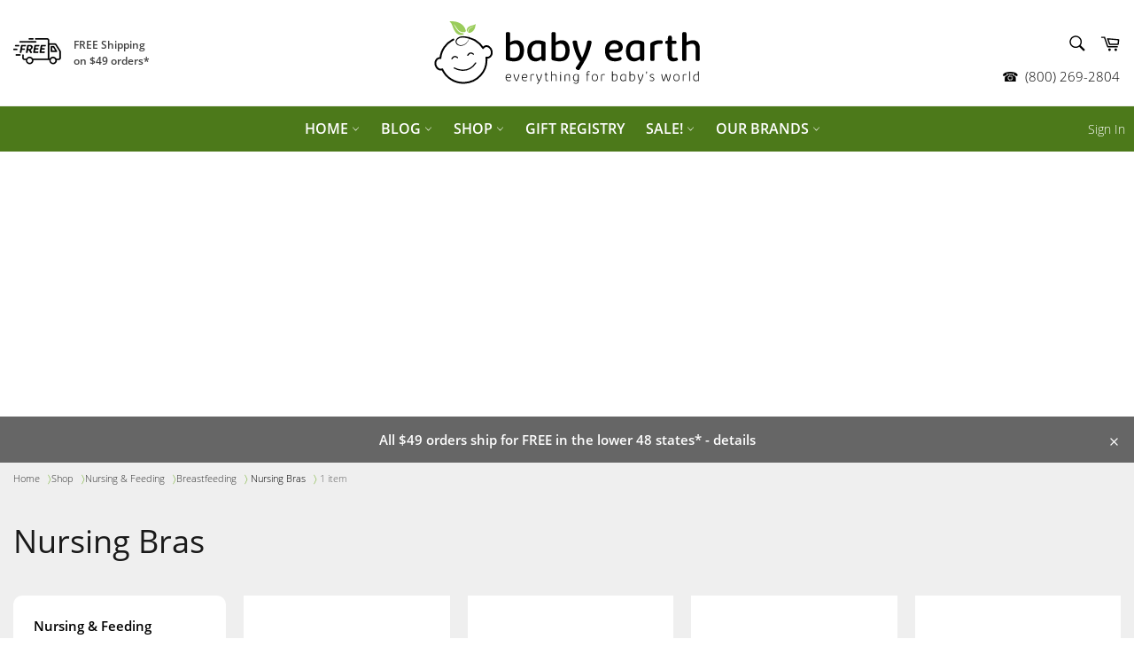

--- FILE ---
content_type: text/html; charset=utf-8
request_url: https://www.babyearth.com/collections/nursing-bras
body_size: 62152
content:
<!doctype html>
<html class="no-js" lang="en">
<head>
  <meta charset="utf-8" />
  <meta http-equiv="X-UA-Compatible" content="IE=edge,chrome=1" />
  <meta name="viewport" content="width=device-width,initial-scale=1" />
  <meta name="theme-color" content="#ffffff" />
  <!-- /snippets/theme.validate_tags.head.liquid -->



    
    
    
    
    
    

  
  
    <link rel="shortcut icon" href="//www.babyearth.com/cdn/shop/files/32x32-babyearth-favicon_50831ecc-3214-44fa-9666-5c431314a7e7_32x32.png?v=1614296343" type="image/png">
  

  <!-- /snippets/theme.title_tags.head.liquid -->

<title>
  
    Nursing Bras

  
  
| Baby Earth
</title>




  <!-- /snippets/theme.description_meta_tags.head.liquid -->



    

    
      
      

      
    
      
      
  
  <!-- /snippets/theme.canonical_tags.head.liquid -->


    
    <link rel="canonical" href="https://www.babyearth.com/collections/nursing-bras" />




  <!-- /snippets/theme.prev_next_tags.head.liquid -->





  <!-- /snippets/theme.social_meta_tags.head.liquid -->

<meta property="og:url" content="https://www.babyearth.com/collections/nursing-bras" />
<meta property="og:site_name" content="Baby Earth" />
















    <meta property="og:type" content="website">
    <meta property="og:title" content="Nursing Bras">

    
      <meta property="og:image" content="http://www.babyearth.com/cdn/shop/files/babywise-logo-vert.png?v=29793">
      <meta property="og:image:secure_url" content="https://www.babyearth.com/cdn/shop/files/babywise-logo-vert.png?v=29793">
    








  <meta name="twitter:site" content="@babyearth">






  <!-- /snippets/theme.dataLayer_gtm.head.liquid -->


  <!--Data Layer GTM -->
  <script type="text/javascript" src="https://ajax.googleapis.com/ajax/libs/jquery/3.2.1/jquery.min.js"></script>

  <script type="text/javascript">
    var pageTemplate = "collection";
    var cartAttibutes = {};
    

    

    

    

    
      var handle = "nursing-bras";
      var collectionId = "57663684689";
      var collectionProductCount = "0";
      var collectionTitle = "Nursing Bras";
    

    

    
    

      

    

    

    var productAvailability = undefined;
    var publishDate = undefined;
    var shopifyTags = undefined;
  </script>

  <!-- Google Tag Manager -->
  <script>(function(w,d,s,l,i){w[l]=w[l]||[];w[l].push({'gtm.start':
  new Date().getTime(),event:'gtm.js'});var f=d.getElementsByTagName(s)[0],
  j=d.createElement(s),dl=l!='dataLayer'?'&l='+l:'';j.async=true;j.src=
  'https://www.googletagmanager.com/gtm.js?id='+i+dl;f.parentNode.insertBefore(j,f);
  })(window,document,'script','dataLayer','GTM-5CGWH4V');</script>
  <!-- End Google Tag Manager -->


  <!-- /snippets/theme.schema_data.head.liquid -->
  <script type="application/ld+json">
  [{
        "@context": "http://schema.org",
          "@type": "Organization",
                    "url": "https://www.babyearth.com",
                    "name": "Baby Earth",
                    "logo" : {
                    "@type": "ImageObject",
                    "url": "https://www.babyearth.com/cdn/shopifycloud/storefront/assets/no-image-2048-a2addb12.gif",
                    "height": "",
                    "width": ""
                    },
                      "sameAs": [
                        "https://facebook.com/babyearth",
	  "https://twitter.com/babyearth",
	  "https://pinterest.com/babyearth",
	  "https://instagram.com/BabyEarth1"
                        ]
                },
      {
      "@context": "http://schema.org",
      "@type": "WebSite",
      "url": "https://www.babyearth.com",
      "potentialAction": {
        "@type": "SearchAction",
        "target": "https://www.babyearth.com/search?q={search_term}",
        "query-input": "required name=search_term"
      }
    }]
    </script>
    

  <!-- /snippets/theme.botcheck.head.liquid -->

<script type="text/javascript">
  function botCheck() {
      var botPattern = "(googlebot\/|Googlebot-Mobile|Googlebot-Image|Google favicon|Mediapartners-Google|bingbot|slurp|java|wget|curl|Commons-HttpClient|Python-urllib|libwww|httpunit|nutch|phpcrawl|msnbot|jyxobot|FAST-WebCrawler|FAST Enterprise Crawler|biglotron|teoma|convera|seekbot|gigablast|exabot|ngbot|ia_archiver|GingerCrawler|webmon |httrack|webcrawler|grub.org|UsineNouvelleCrawler|antibot|netresearchserver|speedy|fluffy|bibnum.bnf|findlink|msrbot|panscient|yacybot|AISearchBot|IOI|ips-agent|tagoobot|MJ12bot|dotbot|woriobot|yanga|buzzbot|mlbot|yandexbot|purebot|Linguee Bot|Voyager|CyberPatrol|voilabot|baiduspider|citeseerxbot|spbot|twengabot|postrank|turnitinbot|scribdbot|page2rss|sitebot|linkdex|Adidxbot|blekkobot|ezooms|dotbot|Mail.RU_Bot|discobot|heritrix|findthatfile|europarchive.org|NerdByNature.Bot|sistrix crawler|ahrefsbot|Aboundex|domaincrawler|wbsearchbot|summify|ccbot|edisterbot|seznambot|ec2linkfinder|gslfbot|aihitbot|intelium_bot|facebookexternalhit|yeti|RetrevoPageAnalyzer|lb-spider|sogou|lssbot|careerbot|wotbox|wocbot|ichiro|DuckDuckBot|lssrocketcrawler|drupact|webcompanycrawler|acoonbot|openindexspider|gnam gnam spider|web-archive-net.com.bot|backlinkcrawler|coccoc|integromedb|content crawler spider|toplistbot|seokicks-robot|it2media-domain-crawler|ip-web-crawler.com|siteexplorer.info|elisabot|proximic|changedetection|blexbot|arabot|WeSEE:Search|niki-bot|CrystalSemanticsBot|rogerbot|360Spider|psbot|InterfaxScanBot|Lipperhey SEO Service|CC Metadata Scaper|g00g1e.net|GrapeshotCrawler|urlappendbot|brainobot|fr-crawler|binlar|SimpleCrawler|Livelapbot|Twitterbot|cXensebot|smtbot|bnf.fr_bot|A6-Indexer|ADmantX|Facebot|Twitterbot|OrangeBot|memorybot|AdvBot|MegaIndex|SemanticScholarBot|ltx71|nerdybot|xovibot|BUbiNG|Qwantify|archive.org_bot|Applebot|TweetmemeBot|crawler4j|findxbot|SemrushBot|yoozBot|lipperhey|y!j-asr|Domain Re-Animator Bot|AddThis)";
      var re = new RegExp(botPattern, 'i');
      var userAgent = navigator.userAgent;
      if (re.test(userAgent)) {
          return true;
      } else {
          return false;
      }
  }
</script>
  <!-- /snippets/theme.personalization.head.liquid -->

<script>
var getUrlParameter = function getUrlParameter(sParam) {
    var sPageURL = decodeURIComponent(window.location.search.substring(1)),
        sURLVariables = sPageURL.split('&'),
        sParameterName,
        i;

    for (i = 0; i < sURLVariables.length; i++) {
        sParameterName = sURLVariables[i].split('=');

        if (sParameterName[0] === sParam) {
            return sParameterName[1] === undefined ? true : sParameterName[1];
        }
    }
};
</script>
<script>
  function hitTimestamp() {
    // Get local time as ISO string with offset at the end
    var now = new Date();
    var tzo = -now.getTimezoneOffset();
    var dif = tzo >= 0 ? '+' : '-';
    var pad = function(num) {
        var norm = Math.abs(Math.floor(num));
        return (norm < 10 ? '0' : '') + norm;
    };
    return now.getFullYear() 
        + '-' + pad(now.getMonth()+1)
        + '-' + pad(now.getDate())
        + 'T' + pad(now.getHours())
        + ':' + pad(now.getMinutes()) 
        + ':' + pad(now.getSeconds())
        + '.' + pad(now.getMilliseconds())
        + dif + pad(tzo / 60) 
        + ':' + pad(tzo % 60);
}
</script>
<script>
  function getGaClientId() {
  try {
    var trackers = ga.getAll();
    var i, len;
    for (i = 0, len = trackers.length; i < len; i += 1) {
      if (trackers[i].get('trackingId') === 'UA-72789433-1') {
        return trackers[i].get('clientId');
      }
    }
  } catch(e) {}  
  return 'false';
}
</script>
<script>
function getGaVisitId() {
 return new Date().getTime() + '.' + Math.random().toString(36).substring(5);
}

</script>
<!-- Collect Data and supply recommendations -->
<script type="text/javascript">
  var dataCollection = {};
    dataCollection.shop = "babyearth-prod.myshopify.com";
    dataCollection.pageType = "collection";
    dataCollection.path = window.location.pathname;
    dataCollection.referrer = document.referrer;
    dataCollection.timestamp = hitTimestamp();
    dataCollection.mailchimpEmailId = getUrlParameter('mc_eid');
    
    dataCollection.cart = $.getJSON('/cart.js');
     
  
  var i = 0;
  function getRecentlyViewed () { 
    setTimeout(function () {
      dataCollection.gaClientId = getGaClientId();
      var keeptrying = true;
      i++;
      if (dataCollection.gaClientId != "false")
      {
          keeptrying = false;
          var recommendationUri = "https://efpersonalization.azurewebsites.net/api/recommendations.json?shop=" + dataCollection.shop + "&user_id=" + dataCollection.gaClientId + "&page_type=" + dataCollection.pageType;
          if (dataCollection.shopifyId != null)
          {
              recommendationUri = recommendationUri + "&id=" + dataCollection.shopifyId;
          } 
        
        fetch(recommendationUri, {method: 'POST', headers: {Accept: 'application/json', 'Content-Type': 'application/json'}, body: JSON.stringify(dataCollection)});          
      }        
      if (i < 20 && keeptrying) {
        getRecentlyViewed();
      }
    	}, 250)
    }
  if (!botCheck()) {
    getRecentlyViewed();
  }
</script>
  <!-- /snippets/theme.noindex_tags.head.liquid -->





  <!-- /snippets/theme.advertising.head.liquid -->


  

    


    
      <!-- collection ads -->
      <script async src="//pagead2.googlesyndication.com/pagead/js/adsbygoogle.js"></script>
      <script>
           (adsbygoogle = window.adsbygoogle || []).push({
             google_ad_client: "ca-pub-3321310659552486",
                enable_page_level_ads: true
           });
      </script>
    

    

    

    

    
  


  <script>
    document.documentElement.className = document.documentElement.className.replace('no-js', 'js');
  </script>

  <link href="//www.babyearth.com/cdn/shop/t/63/assets/theme.scss.css?v=172606089924184819641654890058" rel="stylesheet" type="text/css" media="all" />
  
  

  <script>
    window.theme = window.theme || {};

    theme.strings = {
      stockAvailable: "1 available",
      addToCart: "Add to Cart",
      soldOut: "Sold Out",
      unavailable: "Unavailable",
      noStockAvailable: "The item could not be added to your cart because there are not enough in stock.",
      willNotShipUntil: "Will not ship until [date]",
      willBeInStockAfter: "Will be in stock after [date]",
      totalCartDiscount: "You're saving \u003cstrong\u003e[savings]\u003c\/strong\u003e",
      addressError: "Error looking up that address",
      addressNoResults: "No results for that address",
      addressQueryLimit: "You have exceeded the Google API usage limit. Consider upgrading to a \u003ca href=\"https:\/\/developers.google.com\/maps\/premium\/usage-limits\"\u003ePremium Plan\u003c\/a\u003e.",
      authError: "There was a problem authenticating your Google Maps API Key.",
      slideNumber: "Slide [slide_number], current"
    };
  </script>

  <script src="//www.babyearth.com/cdn/shop/t/63/assets/lazysizes.min.js?v=56045284683979784691644365101" async="async"></script>

  

  <script src="//www.babyearth.com/cdn/shop/t/63/assets/vendor.js?v=33514560838657090131644365101" defer="defer"></script>

  

  <script src="//www.babyearth.com/cdn/shop/t/63/assets/theme.js?v=29671989599747494371644365101" defer="defer"></script>
  <script src="//www.babyearth.com/cdn/shop/t/63/assets/jquery-cookie.js?v=177500111459531585031644365101" defer="defer"></script>

  <script>window.performance && window.performance.mark && window.performance.mark('shopify.content_for_header.start');</script><meta name="google-site-verification" content="zanbonwRxNbZ-Ia4GG_Om7vjpgVJoBTrujAb9AA8Sqo">
<meta id="shopify-digital-wallet" name="shopify-digital-wallet" content="/254771206/digital_wallets/dialog">
<meta name="shopify-checkout-api-token" content="9738b058b06387bf6c01dd73c0f00b21">
<meta id="in-context-paypal-metadata" data-shop-id="254771206" data-venmo-supported="false" data-environment="production" data-locale="en_US" data-paypal-v4="true" data-currency="USD">
<link rel="alternate" type="application/atom+xml" title="Feed" href="/collections/nursing-bras.atom" />
<link rel="alternate" type="application/json+oembed" href="https://www.babyearth.com/collections/nursing-bras.oembed">
<script async="async" src="/checkouts/internal/preloads.js?locale=en-US"></script>
<link rel="preconnect" href="https://shop.app" crossorigin="anonymous">
<script async="async" src="https://shop.app/checkouts/internal/preloads.js?locale=en-US&shop_id=254771206" crossorigin="anonymous"></script>
<script id="apple-pay-shop-capabilities" type="application/json">{"shopId":254771206,"countryCode":"US","currencyCode":"USD","merchantCapabilities":["supports3DS"],"merchantId":"gid:\/\/shopify\/Shop\/254771206","merchantName":"Baby Earth","requiredBillingContactFields":["postalAddress","email"],"requiredShippingContactFields":["postalAddress","email"],"shippingType":"shipping","supportedNetworks":["visa","masterCard","amex","discover","elo","jcb"],"total":{"type":"pending","label":"Baby Earth","amount":"1.00"},"shopifyPaymentsEnabled":true,"supportsSubscriptions":true}</script>
<script id="shopify-features" type="application/json">{"accessToken":"9738b058b06387bf6c01dd73c0f00b21","betas":["rich-media-storefront-analytics"],"domain":"www.babyearth.com","predictiveSearch":true,"shopId":254771206,"locale":"en"}</script>
<script>var Shopify = Shopify || {};
Shopify.shop = "babyearth-prod.myshopify.com";
Shopify.locale = "en";
Shopify.currency = {"active":"USD","rate":"1.0"};
Shopify.country = "US";
Shopify.theme = {"name":"MAIN: common theme","id":121626951761,"schema_name":"Common Theme","schema_version":"3.0","theme_store_id":null,"role":"main"};
Shopify.theme.handle = "null";
Shopify.theme.style = {"id":null,"handle":null};
Shopify.cdnHost = "www.babyearth.com/cdn";
Shopify.routes = Shopify.routes || {};
Shopify.routes.root = "/";</script>
<script type="module">!function(o){(o.Shopify=o.Shopify||{}).modules=!0}(window);</script>
<script>!function(o){function n(){var o=[];function n(){o.push(Array.prototype.slice.apply(arguments))}return n.q=o,n}var t=o.Shopify=o.Shopify||{};t.loadFeatures=n(),t.autoloadFeatures=n()}(window);</script>
<script>
  window.ShopifyPay = window.ShopifyPay || {};
  window.ShopifyPay.apiHost = "shop.app\/pay";
  window.ShopifyPay.redirectState = null;
</script>
<script id="shop-js-analytics" type="application/json">{"pageType":"collection"}</script>
<script defer="defer" async type="module" src="//www.babyearth.com/cdn/shopifycloud/shop-js/modules/v2/client.init-shop-cart-sync_BApSsMSl.en.esm.js"></script>
<script defer="defer" async type="module" src="//www.babyearth.com/cdn/shopifycloud/shop-js/modules/v2/chunk.common_CBoos6YZ.esm.js"></script>
<script type="module">
  await import("//www.babyearth.com/cdn/shopifycloud/shop-js/modules/v2/client.init-shop-cart-sync_BApSsMSl.en.esm.js");
await import("//www.babyearth.com/cdn/shopifycloud/shop-js/modules/v2/chunk.common_CBoos6YZ.esm.js");

  window.Shopify.SignInWithShop?.initShopCartSync?.({"fedCMEnabled":true,"windoidEnabled":true});

</script>
<script>
  window.Shopify = window.Shopify || {};
  if (!window.Shopify.featureAssets) window.Shopify.featureAssets = {};
  window.Shopify.featureAssets['shop-js'] = {"shop-cart-sync":["modules/v2/client.shop-cart-sync_DJczDl9f.en.esm.js","modules/v2/chunk.common_CBoos6YZ.esm.js"],"init-fed-cm":["modules/v2/client.init-fed-cm_BzwGC0Wi.en.esm.js","modules/v2/chunk.common_CBoos6YZ.esm.js"],"init-windoid":["modules/v2/client.init-windoid_BS26ThXS.en.esm.js","modules/v2/chunk.common_CBoos6YZ.esm.js"],"shop-cash-offers":["modules/v2/client.shop-cash-offers_DthCPNIO.en.esm.js","modules/v2/chunk.common_CBoos6YZ.esm.js","modules/v2/chunk.modal_Bu1hFZFC.esm.js"],"shop-button":["modules/v2/client.shop-button_D_JX508o.en.esm.js","modules/v2/chunk.common_CBoos6YZ.esm.js"],"init-shop-email-lookup-coordinator":["modules/v2/client.init-shop-email-lookup-coordinator_DFwWcvrS.en.esm.js","modules/v2/chunk.common_CBoos6YZ.esm.js"],"shop-toast-manager":["modules/v2/client.shop-toast-manager_tEhgP2F9.en.esm.js","modules/v2/chunk.common_CBoos6YZ.esm.js"],"shop-login-button":["modules/v2/client.shop-login-button_DwLgFT0K.en.esm.js","modules/v2/chunk.common_CBoos6YZ.esm.js","modules/v2/chunk.modal_Bu1hFZFC.esm.js"],"avatar":["modules/v2/client.avatar_BTnouDA3.en.esm.js"],"init-shop-cart-sync":["modules/v2/client.init-shop-cart-sync_BApSsMSl.en.esm.js","modules/v2/chunk.common_CBoos6YZ.esm.js"],"pay-button":["modules/v2/client.pay-button_BuNmcIr_.en.esm.js","modules/v2/chunk.common_CBoos6YZ.esm.js"],"init-shop-for-new-customer-accounts":["modules/v2/client.init-shop-for-new-customer-accounts_DrjXSI53.en.esm.js","modules/v2/client.shop-login-button_DwLgFT0K.en.esm.js","modules/v2/chunk.common_CBoos6YZ.esm.js","modules/v2/chunk.modal_Bu1hFZFC.esm.js"],"init-customer-accounts-sign-up":["modules/v2/client.init-customer-accounts-sign-up_TlVCiykN.en.esm.js","modules/v2/client.shop-login-button_DwLgFT0K.en.esm.js","modules/v2/chunk.common_CBoos6YZ.esm.js","modules/v2/chunk.modal_Bu1hFZFC.esm.js"],"shop-follow-button":["modules/v2/client.shop-follow-button_C5D3XtBb.en.esm.js","modules/v2/chunk.common_CBoos6YZ.esm.js","modules/v2/chunk.modal_Bu1hFZFC.esm.js"],"checkout-modal":["modules/v2/client.checkout-modal_8TC_1FUY.en.esm.js","modules/v2/chunk.common_CBoos6YZ.esm.js","modules/v2/chunk.modal_Bu1hFZFC.esm.js"],"init-customer-accounts":["modules/v2/client.init-customer-accounts_C0Oh2ljF.en.esm.js","modules/v2/client.shop-login-button_DwLgFT0K.en.esm.js","modules/v2/chunk.common_CBoos6YZ.esm.js","modules/v2/chunk.modal_Bu1hFZFC.esm.js"],"lead-capture":["modules/v2/client.lead-capture_Cq0gfm7I.en.esm.js","modules/v2/chunk.common_CBoos6YZ.esm.js","modules/v2/chunk.modal_Bu1hFZFC.esm.js"],"shop-login":["modules/v2/client.shop-login_BmtnoEUo.en.esm.js","modules/v2/chunk.common_CBoos6YZ.esm.js","modules/v2/chunk.modal_Bu1hFZFC.esm.js"],"payment-terms":["modules/v2/client.payment-terms_BHOWV7U_.en.esm.js","modules/v2/chunk.common_CBoos6YZ.esm.js","modules/v2/chunk.modal_Bu1hFZFC.esm.js"]};
</script>
<script>(function() {
  var isLoaded = false;
  function asyncLoad() {
    if (isLoaded) return;
    isLoaded = true;
    var urls = ["https:\/\/cdn.shopify.com\/s\/files\/1\/2037\/2299\/files\/advcollectiontracker.min.js?311785769292953351\u0026shop=babyearth-prod.myshopify.com","https:\/\/ff.spod.com\/fulfillment\/shopify\/js\/customize-product-script.js?v=1\u0026shop=babyearth-prod.myshopify.com","https:\/\/cjshpfy.cjpowered.com\/getPluginJS?shop=babyearth-prod.myshopify.com","\/\/cdn.shopify.com\/proxy\/41d24dc9bdedb29d0dd6e421726de6faceed53d0aaeb9f70b54d5d89a0b12b1e\/static.cdn.printful.com\/static\/js\/external\/shopify-product-customizer.js?v=0.28\u0026shop=babyearth-prod.myshopify.com\u0026sp-cache-control=cHVibGljLCBtYXgtYWdlPTkwMA"];
    for (var i = 0; i < urls.length; i++) {
      var s = document.createElement('script');
      s.type = 'text/javascript';
      s.async = true;
      s.src = urls[i];
      var x = document.getElementsByTagName('script')[0];
      x.parentNode.insertBefore(s, x);
    }
  };
  if(window.attachEvent) {
    window.attachEvent('onload', asyncLoad);
  } else {
    window.addEventListener('load', asyncLoad, false);
  }
})();</script>
<script id="__st">var __st={"a":254771206,"offset":-28800,"reqid":"4798e444-3c41-431b-ae28-e8c42f9d00a8-1768887047","pageurl":"www.babyearth.com\/collections\/nursing-bras","u":"429919ccffb5","p":"collection","rtyp":"collection","rid":57663684689};</script>
<script>window.ShopifyPaypalV4VisibilityTracking = true;</script>
<script id="captcha-bootstrap">!function(){'use strict';const t='contact',e='account',n='new_comment',o=[[t,t],['blogs',n],['comments',n],[t,'customer']],c=[[e,'customer_login'],[e,'guest_login'],[e,'recover_customer_password'],[e,'create_customer']],r=t=>t.map((([t,e])=>`form[action*='/${t}']:not([data-nocaptcha='true']) input[name='form_type'][value='${e}']`)).join(','),a=t=>()=>t?[...document.querySelectorAll(t)].map((t=>t.form)):[];function s(){const t=[...o],e=r(t);return a(e)}const i='password',u='form_key',d=['recaptcha-v3-token','g-recaptcha-response','h-captcha-response',i],f=()=>{try{return window.sessionStorage}catch{return}},m='__shopify_v',_=t=>t.elements[u];function p(t,e,n=!1){try{const o=window.sessionStorage,c=JSON.parse(o.getItem(e)),{data:r}=function(t){const{data:e,action:n}=t;return t[m]||n?{data:e,action:n}:{data:t,action:n}}(c);for(const[e,n]of Object.entries(r))t.elements[e]&&(t.elements[e].value=n);n&&o.removeItem(e)}catch(o){console.error('form repopulation failed',{error:o})}}const l='form_type',E='cptcha';function T(t){t.dataset[E]=!0}const w=window,h=w.document,L='Shopify',v='ce_forms',y='captcha';let A=!1;((t,e)=>{const n=(g='f06e6c50-85a8-45c8-87d0-21a2b65856fe',I='https://cdn.shopify.com/shopifycloud/storefront-forms-hcaptcha/ce_storefront_forms_captcha_hcaptcha.v1.5.2.iife.js',D={infoText:'Protected by hCaptcha',privacyText:'Privacy',termsText:'Terms'},(t,e,n)=>{const o=w[L][v],c=o.bindForm;if(c)return c(t,g,e,D).then(n);var r;o.q.push([[t,g,e,D],n]),r=I,A||(h.body.append(Object.assign(h.createElement('script'),{id:'captcha-provider',async:!0,src:r})),A=!0)});var g,I,D;w[L]=w[L]||{},w[L][v]=w[L][v]||{},w[L][v].q=[],w[L][y]=w[L][y]||{},w[L][y].protect=function(t,e){n(t,void 0,e),T(t)},Object.freeze(w[L][y]),function(t,e,n,w,h,L){const[v,y,A,g]=function(t,e,n){const i=e?o:[],u=t?c:[],d=[...i,...u],f=r(d),m=r(i),_=r(d.filter((([t,e])=>n.includes(e))));return[a(f),a(m),a(_),s()]}(w,h,L),I=t=>{const e=t.target;return e instanceof HTMLFormElement?e:e&&e.form},D=t=>v().includes(t);t.addEventListener('submit',(t=>{const e=I(t);if(!e)return;const n=D(e)&&!e.dataset.hcaptchaBound&&!e.dataset.recaptchaBound,o=_(e),c=g().includes(e)&&(!o||!o.value);(n||c)&&t.preventDefault(),c&&!n&&(function(t){try{if(!f())return;!function(t){const e=f();if(!e)return;const n=_(t);if(!n)return;const o=n.value;o&&e.removeItem(o)}(t);const e=Array.from(Array(32),(()=>Math.random().toString(36)[2])).join('');!function(t,e){_(t)||t.append(Object.assign(document.createElement('input'),{type:'hidden',name:u})),t.elements[u].value=e}(t,e),function(t,e){const n=f();if(!n)return;const o=[...t.querySelectorAll(`input[type='${i}']`)].map((({name:t})=>t)),c=[...d,...o],r={};for(const[a,s]of new FormData(t).entries())c.includes(a)||(r[a]=s);n.setItem(e,JSON.stringify({[m]:1,action:t.action,data:r}))}(t,e)}catch(e){console.error('failed to persist form',e)}}(e),e.submit())}));const S=(t,e)=>{t&&!t.dataset[E]&&(n(t,e.some((e=>e===t))),T(t))};for(const o of['focusin','change'])t.addEventListener(o,(t=>{const e=I(t);D(e)&&S(e,y())}));const B=e.get('form_key'),M=e.get(l),P=B&&M;t.addEventListener('DOMContentLoaded',(()=>{const t=y();if(P)for(const e of t)e.elements[l].value===M&&p(e,B);[...new Set([...A(),...v().filter((t=>'true'===t.dataset.shopifyCaptcha))])].forEach((e=>S(e,t)))}))}(h,new URLSearchParams(w.location.search),n,t,e,['guest_login'])})(!0,!0)}();</script>
<script integrity="sha256-4kQ18oKyAcykRKYeNunJcIwy7WH5gtpwJnB7kiuLZ1E=" data-source-attribution="shopify.loadfeatures" defer="defer" src="//www.babyearth.com/cdn/shopifycloud/storefront/assets/storefront/load_feature-a0a9edcb.js" crossorigin="anonymous"></script>
<script crossorigin="anonymous" defer="defer" src="//www.babyearth.com/cdn/shopifycloud/storefront/assets/shopify_pay/storefront-65b4c6d7.js?v=20250812"></script>
<script data-source-attribution="shopify.dynamic_checkout.dynamic.init">var Shopify=Shopify||{};Shopify.PaymentButton=Shopify.PaymentButton||{isStorefrontPortableWallets:!0,init:function(){window.Shopify.PaymentButton.init=function(){};var t=document.createElement("script");t.src="https://www.babyearth.com/cdn/shopifycloud/portable-wallets/latest/portable-wallets.en.js",t.type="module",document.head.appendChild(t)}};
</script>
<script data-source-attribution="shopify.dynamic_checkout.buyer_consent">
  function portableWalletsHideBuyerConsent(e){var t=document.getElementById("shopify-buyer-consent"),n=document.getElementById("shopify-subscription-policy-button");t&&n&&(t.classList.add("hidden"),t.setAttribute("aria-hidden","true"),n.removeEventListener("click",e))}function portableWalletsShowBuyerConsent(e){var t=document.getElementById("shopify-buyer-consent"),n=document.getElementById("shopify-subscription-policy-button");t&&n&&(t.classList.remove("hidden"),t.removeAttribute("aria-hidden"),n.addEventListener("click",e))}window.Shopify?.PaymentButton&&(window.Shopify.PaymentButton.hideBuyerConsent=portableWalletsHideBuyerConsent,window.Shopify.PaymentButton.showBuyerConsent=portableWalletsShowBuyerConsent);
</script>
<script data-source-attribution="shopify.dynamic_checkout.cart.bootstrap">document.addEventListener("DOMContentLoaded",(function(){function t(){return document.querySelector("shopify-accelerated-checkout-cart, shopify-accelerated-checkout")}if(t())Shopify.PaymentButton.init();else{new MutationObserver((function(e,n){t()&&(Shopify.PaymentButton.init(),n.disconnect())})).observe(document.body,{childList:!0,subtree:!0})}}));
</script>
<link id="shopify-accelerated-checkout-styles" rel="stylesheet" media="screen" href="https://www.babyearth.com/cdn/shopifycloud/portable-wallets/latest/accelerated-checkout-backwards-compat.css" crossorigin="anonymous">
<style id="shopify-accelerated-checkout-cart">
        #shopify-buyer-consent {
  margin-top: 1em;
  display: inline-block;
  width: 100%;
}

#shopify-buyer-consent.hidden {
  display: none;
}

#shopify-subscription-policy-button {
  background: none;
  border: none;
  padding: 0;
  text-decoration: underline;
  font-size: inherit;
  cursor: pointer;
}

#shopify-subscription-policy-button::before {
  box-shadow: none;
}

      </style>

<script>window.performance && window.performance.mark && window.performance.mark('shopify.content_for_header.end');</script>
  
  
<link href="https://monorail-edge.shopifysvc.com" rel="dns-prefetch">
<script>(function(){if ("sendBeacon" in navigator && "performance" in window) {try {var session_token_from_headers = performance.getEntriesByType('navigation')[0].serverTiming.find(x => x.name == '_s').description;} catch {var session_token_from_headers = undefined;}var session_cookie_matches = document.cookie.match(/_shopify_s=([^;]*)/);var session_token_from_cookie = session_cookie_matches && session_cookie_matches.length === 2 ? session_cookie_matches[1] : "";var session_token = session_token_from_headers || session_token_from_cookie || "";function handle_abandonment_event(e) {var entries = performance.getEntries().filter(function(entry) {return /monorail-edge.shopifysvc.com/.test(entry.name);});if (!window.abandonment_tracked && entries.length === 0) {window.abandonment_tracked = true;var currentMs = Date.now();var navigation_start = performance.timing.navigationStart;var payload = {shop_id: 254771206,url: window.location.href,navigation_start,duration: currentMs - navigation_start,session_token,page_type: "collection"};window.navigator.sendBeacon("https://monorail-edge.shopifysvc.com/v1/produce", JSON.stringify({schema_id: "online_store_buyer_site_abandonment/1.1",payload: payload,metadata: {event_created_at_ms: currentMs,event_sent_at_ms: currentMs}}));}}window.addEventListener('pagehide', handle_abandonment_event);}}());</script>
<script id="web-pixels-manager-setup">(function e(e,d,r,n,o){if(void 0===o&&(o={}),!Boolean(null===(a=null===(i=window.Shopify)||void 0===i?void 0:i.analytics)||void 0===a?void 0:a.replayQueue)){var i,a;window.Shopify=window.Shopify||{};var t=window.Shopify;t.analytics=t.analytics||{};var s=t.analytics;s.replayQueue=[],s.publish=function(e,d,r){return s.replayQueue.push([e,d,r]),!0};try{self.performance.mark("wpm:start")}catch(e){}var l=function(){var e={modern:/Edge?\/(1{2}[4-9]|1[2-9]\d|[2-9]\d{2}|\d{4,})\.\d+(\.\d+|)|Firefox\/(1{2}[4-9]|1[2-9]\d|[2-9]\d{2}|\d{4,})\.\d+(\.\d+|)|Chrom(ium|e)\/(9{2}|\d{3,})\.\d+(\.\d+|)|(Maci|X1{2}).+ Version\/(15\.\d+|(1[6-9]|[2-9]\d|\d{3,})\.\d+)([,.]\d+|)( \(\w+\)|)( Mobile\/\w+|) Safari\/|Chrome.+OPR\/(9{2}|\d{3,})\.\d+\.\d+|(CPU[ +]OS|iPhone[ +]OS|CPU[ +]iPhone|CPU IPhone OS|CPU iPad OS)[ +]+(15[._]\d+|(1[6-9]|[2-9]\d|\d{3,})[._]\d+)([._]\d+|)|Android:?[ /-](13[3-9]|1[4-9]\d|[2-9]\d{2}|\d{4,})(\.\d+|)(\.\d+|)|Android.+Firefox\/(13[5-9]|1[4-9]\d|[2-9]\d{2}|\d{4,})\.\d+(\.\d+|)|Android.+Chrom(ium|e)\/(13[3-9]|1[4-9]\d|[2-9]\d{2}|\d{4,})\.\d+(\.\d+|)|SamsungBrowser\/([2-9]\d|\d{3,})\.\d+/,legacy:/Edge?\/(1[6-9]|[2-9]\d|\d{3,})\.\d+(\.\d+|)|Firefox\/(5[4-9]|[6-9]\d|\d{3,})\.\d+(\.\d+|)|Chrom(ium|e)\/(5[1-9]|[6-9]\d|\d{3,})\.\d+(\.\d+|)([\d.]+$|.*Safari\/(?![\d.]+ Edge\/[\d.]+$))|(Maci|X1{2}).+ Version\/(10\.\d+|(1[1-9]|[2-9]\d|\d{3,})\.\d+)([,.]\d+|)( \(\w+\)|)( Mobile\/\w+|) Safari\/|Chrome.+OPR\/(3[89]|[4-9]\d|\d{3,})\.\d+\.\d+|(CPU[ +]OS|iPhone[ +]OS|CPU[ +]iPhone|CPU IPhone OS|CPU iPad OS)[ +]+(10[._]\d+|(1[1-9]|[2-9]\d|\d{3,})[._]\d+)([._]\d+|)|Android:?[ /-](13[3-9]|1[4-9]\d|[2-9]\d{2}|\d{4,})(\.\d+|)(\.\d+|)|Mobile Safari.+OPR\/([89]\d|\d{3,})\.\d+\.\d+|Android.+Firefox\/(13[5-9]|1[4-9]\d|[2-9]\d{2}|\d{4,})\.\d+(\.\d+|)|Android.+Chrom(ium|e)\/(13[3-9]|1[4-9]\d|[2-9]\d{2}|\d{4,})\.\d+(\.\d+|)|Android.+(UC? ?Browser|UCWEB|U3)[ /]?(15\.([5-9]|\d{2,})|(1[6-9]|[2-9]\d|\d{3,})\.\d+)\.\d+|SamsungBrowser\/(5\.\d+|([6-9]|\d{2,})\.\d+)|Android.+MQ{2}Browser\/(14(\.(9|\d{2,})|)|(1[5-9]|[2-9]\d|\d{3,})(\.\d+|))(\.\d+|)|K[Aa][Ii]OS\/(3\.\d+|([4-9]|\d{2,})\.\d+)(\.\d+|)/},d=e.modern,r=e.legacy,n=navigator.userAgent;return n.match(d)?"modern":n.match(r)?"legacy":"unknown"}(),u="modern"===l?"modern":"legacy",c=(null!=n?n:{modern:"",legacy:""})[u],f=function(e){return[e.baseUrl,"/wpm","/b",e.hashVersion,"modern"===e.buildTarget?"m":"l",".js"].join("")}({baseUrl:d,hashVersion:r,buildTarget:u}),m=function(e){var d=e.version,r=e.bundleTarget,n=e.surface,o=e.pageUrl,i=e.monorailEndpoint;return{emit:function(e){var a=e.status,t=e.errorMsg,s=(new Date).getTime(),l=JSON.stringify({metadata:{event_sent_at_ms:s},events:[{schema_id:"web_pixels_manager_load/3.1",payload:{version:d,bundle_target:r,page_url:o,status:a,surface:n,error_msg:t},metadata:{event_created_at_ms:s}}]});if(!i)return console&&console.warn&&console.warn("[Web Pixels Manager] No Monorail endpoint provided, skipping logging."),!1;try{return self.navigator.sendBeacon.bind(self.navigator)(i,l)}catch(e){}var u=new XMLHttpRequest;try{return u.open("POST",i,!0),u.setRequestHeader("Content-Type","text/plain"),u.send(l),!0}catch(e){return console&&console.warn&&console.warn("[Web Pixels Manager] Got an unhandled error while logging to Monorail."),!1}}}}({version:r,bundleTarget:l,surface:e.surface,pageUrl:self.location.href,monorailEndpoint:e.monorailEndpoint});try{o.browserTarget=l,function(e){var d=e.src,r=e.async,n=void 0===r||r,o=e.onload,i=e.onerror,a=e.sri,t=e.scriptDataAttributes,s=void 0===t?{}:t,l=document.createElement("script"),u=document.querySelector("head"),c=document.querySelector("body");if(l.async=n,l.src=d,a&&(l.integrity=a,l.crossOrigin="anonymous"),s)for(var f in s)if(Object.prototype.hasOwnProperty.call(s,f))try{l.dataset[f]=s[f]}catch(e){}if(o&&l.addEventListener("load",o),i&&l.addEventListener("error",i),u)u.appendChild(l);else{if(!c)throw new Error("Did not find a head or body element to append the script");c.appendChild(l)}}({src:f,async:!0,onload:function(){if(!function(){var e,d;return Boolean(null===(d=null===(e=window.Shopify)||void 0===e?void 0:e.analytics)||void 0===d?void 0:d.initialized)}()){var d=window.webPixelsManager.init(e)||void 0;if(d){var r=window.Shopify.analytics;r.replayQueue.forEach((function(e){var r=e[0],n=e[1],o=e[2];d.publishCustomEvent(r,n,o)})),r.replayQueue=[],r.publish=d.publishCustomEvent,r.visitor=d.visitor,r.initialized=!0}}},onerror:function(){return m.emit({status:"failed",errorMsg:"".concat(f," has failed to load")})},sri:function(e){var d=/^sha384-[A-Za-z0-9+/=]+$/;return"string"==typeof e&&d.test(e)}(c)?c:"",scriptDataAttributes:o}),m.emit({status:"loading"})}catch(e){m.emit({status:"failed",errorMsg:(null==e?void 0:e.message)||"Unknown error"})}}})({shopId: 254771206,storefrontBaseUrl: "https://www.babyearth.com",extensionsBaseUrl: "https://extensions.shopifycdn.com/cdn/shopifycloud/web-pixels-manager",monorailEndpoint: "https://monorail-edge.shopifysvc.com/unstable/produce_batch",surface: "storefront-renderer",enabledBetaFlags: ["2dca8a86"],webPixelsConfigList: [{"id":"813367609","configuration":"{\"config\":\"{\\\"pixel_id\\\":\\\"G-T9KFL2340E\\\",\\\"target_country\\\":\\\"US\\\",\\\"gtag_events\\\":[{\\\"type\\\":\\\"begin_checkout\\\",\\\"action_label\\\":\\\"G-T9KFL2340E\\\"},{\\\"type\\\":\\\"search\\\",\\\"action_label\\\":\\\"G-T9KFL2340E\\\"},{\\\"type\\\":\\\"view_item\\\",\\\"action_label\\\":[\\\"G-T9KFL2340E\\\",\\\"MC-KCWS2LDFJK\\\"]},{\\\"type\\\":\\\"purchase\\\",\\\"action_label\\\":[\\\"G-T9KFL2340E\\\",\\\"MC-KCWS2LDFJK\\\"]},{\\\"type\\\":\\\"page_view\\\",\\\"action_label\\\":[\\\"G-T9KFL2340E\\\",\\\"MC-KCWS2LDFJK\\\"]},{\\\"type\\\":\\\"add_payment_info\\\",\\\"action_label\\\":\\\"G-T9KFL2340E\\\"},{\\\"type\\\":\\\"add_to_cart\\\",\\\"action_label\\\":\\\"G-T9KFL2340E\\\"}],\\\"enable_monitoring_mode\\\":false}\"}","eventPayloadVersion":"v1","runtimeContext":"OPEN","scriptVersion":"b2a88bafab3e21179ed38636efcd8a93","type":"APP","apiClientId":1780363,"privacyPurposes":[],"dataSharingAdjustments":{"protectedCustomerApprovalScopes":["read_customer_address","read_customer_email","read_customer_name","read_customer_personal_data","read_customer_phone"]}},{"id":"417628473","configuration":"{\"pixel_id\":\"1085114014864343\",\"pixel_type\":\"facebook_pixel\",\"metaapp_system_user_token\":\"-\"}","eventPayloadVersion":"v1","runtimeContext":"OPEN","scriptVersion":"ca16bc87fe92b6042fbaa3acc2fbdaa6","type":"APP","apiClientId":2329312,"privacyPurposes":["ANALYTICS","MARKETING","SALE_OF_DATA"],"dataSharingAdjustments":{"protectedCustomerApprovalScopes":["read_customer_address","read_customer_email","read_customer_name","read_customer_personal_data","read_customer_phone"]}},{"id":"233242937","configuration":"{\"tagID\":\"2612968882766\"}","eventPayloadVersion":"v1","runtimeContext":"STRICT","scriptVersion":"18031546ee651571ed29edbe71a3550b","type":"APP","apiClientId":3009811,"privacyPurposes":["ANALYTICS","MARKETING","SALE_OF_DATA"],"dataSharingAdjustments":{"protectedCustomerApprovalScopes":["read_customer_address","read_customer_email","read_customer_name","read_customer_personal_data","read_customer_phone"]}},{"id":"shopify-app-pixel","configuration":"{}","eventPayloadVersion":"v1","runtimeContext":"STRICT","scriptVersion":"0450","apiClientId":"shopify-pixel","type":"APP","privacyPurposes":["ANALYTICS","MARKETING"]},{"id":"shopify-custom-pixel","eventPayloadVersion":"v1","runtimeContext":"LAX","scriptVersion":"0450","apiClientId":"shopify-pixel","type":"CUSTOM","privacyPurposes":["ANALYTICS","MARKETING"]}],isMerchantRequest: false,initData: {"shop":{"name":"Baby Earth","paymentSettings":{"currencyCode":"USD"},"myshopifyDomain":"babyearth-prod.myshopify.com","countryCode":"US","storefrontUrl":"https:\/\/www.babyearth.com"},"customer":null,"cart":null,"checkout":null,"productVariants":[],"purchasingCompany":null},},"https://www.babyearth.com/cdn","fcfee988w5aeb613cpc8e4bc33m6693e112",{"modern":"","legacy":""},{"shopId":"254771206","storefrontBaseUrl":"https:\/\/www.babyearth.com","extensionBaseUrl":"https:\/\/extensions.shopifycdn.com\/cdn\/shopifycloud\/web-pixels-manager","surface":"storefront-renderer","enabledBetaFlags":"[\"2dca8a86\"]","isMerchantRequest":"false","hashVersion":"fcfee988w5aeb613cpc8e4bc33m6693e112","publish":"custom","events":"[[\"page_viewed\",{}],[\"collection_viewed\",{\"collection\":{\"id\":\"57663684689\",\"title\":\"Nursing Bras\",\"productVariants\":[]}}]]"});</script><script>
  window.ShopifyAnalytics = window.ShopifyAnalytics || {};
  window.ShopifyAnalytics.meta = window.ShopifyAnalytics.meta || {};
  window.ShopifyAnalytics.meta.currency = 'USD';
  var meta = {"products":[],"page":{"pageType":"collection","resourceType":"collection","resourceId":57663684689,"requestId":"4798e444-3c41-431b-ae28-e8c42f9d00a8-1768887047"}};
  for (var attr in meta) {
    window.ShopifyAnalytics.meta[attr] = meta[attr];
  }
</script>
<script class="analytics">
  (function () {
    var customDocumentWrite = function(content) {
      var jquery = null;

      if (window.jQuery) {
        jquery = window.jQuery;
      } else if (window.Checkout && window.Checkout.$) {
        jquery = window.Checkout.$;
      }

      if (jquery) {
        jquery('body').append(content);
      }
    };

    var hasLoggedConversion = function(token) {
      if (token) {
        return document.cookie.indexOf('loggedConversion=' + token) !== -1;
      }
      return false;
    }

    var setCookieIfConversion = function(token) {
      if (token) {
        var twoMonthsFromNow = new Date(Date.now());
        twoMonthsFromNow.setMonth(twoMonthsFromNow.getMonth() + 2);

        document.cookie = 'loggedConversion=' + token + '; expires=' + twoMonthsFromNow;
      }
    }

    var trekkie = window.ShopifyAnalytics.lib = window.trekkie = window.trekkie || [];
    if (trekkie.integrations) {
      return;
    }
    trekkie.methods = [
      'identify',
      'page',
      'ready',
      'track',
      'trackForm',
      'trackLink'
    ];
    trekkie.factory = function(method) {
      return function() {
        var args = Array.prototype.slice.call(arguments);
        args.unshift(method);
        trekkie.push(args);
        return trekkie;
      };
    };
    for (var i = 0; i < trekkie.methods.length; i++) {
      var key = trekkie.methods[i];
      trekkie[key] = trekkie.factory(key);
    }
    trekkie.load = function(config) {
      trekkie.config = config || {};
      trekkie.config.initialDocumentCookie = document.cookie;
      var first = document.getElementsByTagName('script')[0];
      var script = document.createElement('script');
      script.type = 'text/javascript';
      script.onerror = function(e) {
        var scriptFallback = document.createElement('script');
        scriptFallback.type = 'text/javascript';
        scriptFallback.onerror = function(error) {
                var Monorail = {
      produce: function produce(monorailDomain, schemaId, payload) {
        var currentMs = new Date().getTime();
        var event = {
          schema_id: schemaId,
          payload: payload,
          metadata: {
            event_created_at_ms: currentMs,
            event_sent_at_ms: currentMs
          }
        };
        return Monorail.sendRequest("https://" + monorailDomain + "/v1/produce", JSON.stringify(event));
      },
      sendRequest: function sendRequest(endpointUrl, payload) {
        // Try the sendBeacon API
        if (window && window.navigator && typeof window.navigator.sendBeacon === 'function' && typeof window.Blob === 'function' && !Monorail.isIos12()) {
          var blobData = new window.Blob([payload], {
            type: 'text/plain'
          });

          if (window.navigator.sendBeacon(endpointUrl, blobData)) {
            return true;
          } // sendBeacon was not successful

        } // XHR beacon

        var xhr = new XMLHttpRequest();

        try {
          xhr.open('POST', endpointUrl);
          xhr.setRequestHeader('Content-Type', 'text/plain');
          xhr.send(payload);
        } catch (e) {
          console.log(e);
        }

        return false;
      },
      isIos12: function isIos12() {
        return window.navigator.userAgent.lastIndexOf('iPhone; CPU iPhone OS 12_') !== -1 || window.navigator.userAgent.lastIndexOf('iPad; CPU OS 12_') !== -1;
      }
    };
    Monorail.produce('monorail-edge.shopifysvc.com',
      'trekkie_storefront_load_errors/1.1',
      {shop_id: 254771206,
      theme_id: 121626951761,
      app_name: "storefront",
      context_url: window.location.href,
      source_url: "//www.babyearth.com/cdn/s/trekkie.storefront.cd680fe47e6c39ca5d5df5f0a32d569bc48c0f27.min.js"});

        };
        scriptFallback.async = true;
        scriptFallback.src = '//www.babyearth.com/cdn/s/trekkie.storefront.cd680fe47e6c39ca5d5df5f0a32d569bc48c0f27.min.js';
        first.parentNode.insertBefore(scriptFallback, first);
      };
      script.async = true;
      script.src = '//www.babyearth.com/cdn/s/trekkie.storefront.cd680fe47e6c39ca5d5df5f0a32d569bc48c0f27.min.js';
      first.parentNode.insertBefore(script, first);
    };
    trekkie.load(
      {"Trekkie":{"appName":"storefront","development":false,"defaultAttributes":{"shopId":254771206,"isMerchantRequest":null,"themeId":121626951761,"themeCityHash":"896555854147226897","contentLanguage":"en","currency":"USD","eventMetadataId":"856bc759-c62a-49f1-83a7-feba52666cbf"},"isServerSideCookieWritingEnabled":true,"monorailRegion":"shop_domain","enabledBetaFlags":["65f19447"]},"Session Attribution":{},"S2S":{"facebookCapiEnabled":true,"source":"trekkie-storefront-renderer","apiClientId":580111}}
    );

    var loaded = false;
    trekkie.ready(function() {
      if (loaded) return;
      loaded = true;

      window.ShopifyAnalytics.lib = window.trekkie;

      var originalDocumentWrite = document.write;
      document.write = customDocumentWrite;
      try { window.ShopifyAnalytics.merchantGoogleAnalytics.call(this); } catch(error) {};
      document.write = originalDocumentWrite;

      window.ShopifyAnalytics.lib.page(null,{"pageType":"collection","resourceType":"collection","resourceId":57663684689,"requestId":"4798e444-3c41-431b-ae28-e8c42f9d00a8-1768887047","shopifyEmitted":true});

      var match = window.location.pathname.match(/checkouts\/(.+)\/(thank_you|post_purchase)/)
      var token = match? match[1]: undefined;
      if (!hasLoggedConversion(token)) {
        setCookieIfConversion(token);
        window.ShopifyAnalytics.lib.track("Viewed Product Category",{"currency":"USD","category":"Collection: nursing-bras","collectionName":"nursing-bras","collectionId":57663684689,"nonInteraction":true},undefined,undefined,{"shopifyEmitted":true});
      }
    });


        var eventsListenerScript = document.createElement('script');
        eventsListenerScript.async = true;
        eventsListenerScript.src = "//www.babyearth.com/cdn/shopifycloud/storefront/assets/shop_events_listener-3da45d37.js";
        document.getElementsByTagName('head')[0].appendChild(eventsListenerScript);

})();</script>
  <script>
  if (!window.ga || (window.ga && typeof window.ga !== 'function')) {
    window.ga = function ga() {
      (window.ga.q = window.ga.q || []).push(arguments);
      if (window.Shopify && window.Shopify.analytics && typeof window.Shopify.analytics.publish === 'function') {
        window.Shopify.analytics.publish("ga_stub_called", {}, {sendTo: "google_osp_migration"});
      }
      console.error("Shopify's Google Analytics stub called with:", Array.from(arguments), "\nSee https://help.shopify.com/manual/promoting-marketing/pixels/pixel-migration#google for more information.");
    };
    if (window.Shopify && window.Shopify.analytics && typeof window.Shopify.analytics.publish === 'function') {
      window.Shopify.analytics.publish("ga_stub_initialized", {}, {sendTo: "google_osp_migration"});
    }
  }
</script>
<script
  defer
  src="https://www.babyearth.com/cdn/shopifycloud/perf-kit/shopify-perf-kit-3.0.4.min.js"
  data-application="storefront-renderer"
  data-shop-id="254771206"
  data-render-region="gcp-us-central1"
  data-page-type="collection"
  data-theme-instance-id="121626951761"
  data-theme-name="Common Theme"
  data-theme-version="3.0"
  data-monorail-region="shop_domain"
  data-resource-timing-sampling-rate="10"
  data-shs="true"
  data-shs-beacon="true"
  data-shs-export-with-fetch="true"
  data-shs-logs-sample-rate="1"
  data-shs-beacon-endpoint="https://www.babyearth.com/api/collect"
></script>
</head>

<body class="template-collection  " >
  <!-- /snippets/theme.dataLayer_gtm.body.liquid -->


<!-- Google Tag Manager (noscript) -->
  <noscript><iframe src="https://www.googletagmanager.com/ns.html?id=GTM-5CGWH4V" height="0" width="0" style="display:none;visibility:hidden"></iframe></noscript>
<!-- End Google Tag Manager (noscript) -->

  

  <a class="in-page-link visually-hidden skip-link" href="#MainContent">
    Skip to content
  </a>

  <div id="shopify-section-header" class="shopify-section"><style>
.site-header__logo img {
  max-width: 250px;
}
</style>



<div id="NavDrawer" class="drawer drawer--left">
  <div class="drawer__inner">
    <form action="/apps/search/" method="get" class="drawer__search" role="search" aria-label="Site Search">
      <input type="search" name="query" placeholder="Search" aria-label="Search" class="drawer__search-input">

      <button type="submit" class="text-link drawer__search-submit">
        <svg class="icon icon-search" style=" "
  viewBox="0 0 32 32">
  
  <path fill="black" d="M21.839 18.771a10.012 10.012 0 0 0 1.57-5.39c0-5.548-4.493-10.048-10.034-10.048-5.548 0-10.041 4.499-10.041 10.048s4.493 10.048 10.034 10.048c2.012 0 3.886-.594 5.456-1.61l.455-.317 7.165 7.165 2.223-2.263-7.158-7.165.33-.468zM18.995 7.767c1.498 1.498 2.322 3.49 2.322 5.608s-.825 4.11-2.322 5.608c-1.498 1.498-3.49 2.322-5.608 2.322s-4.11-.825-5.608-2.322c-1.498-1.498-2.322-3.49-2.322-5.608s.825-4.11 2.322-5.608c1.498-1.498 3.49-2.322 5.608-2.322s4.11.825 5.608 2.322z"/>
</svg>
        <span class="icon__fallback-text">Search</span>
      </button>
    </form>
    
    
    
    <ul class="drawer__nav">
      
      
      
        <li class="drawer__nav-item">
          <a href="/pages/shipping"
            class="drawer__nav-link drawer__nav-link--top-level nav_promo">
            <img src="//www.babyearth.com/cdn/shop/files/shipping-truck3_x30.png?v=1613712624" alt="FREE Shippingon $49 orders* icon" />
            <span class="nav_promo_copy"> FREE Shipping on $49 orders* </span>
          </a>
        </li>
      
      
      
        
        

        
          <li class="drawer__nav-item">
            <div class="drawer__nav-has-sublist">
              <a href="/"
                class="drawer__nav-link drawer__nav-link--top-level drawer__nav-link--split"
                id="DrawerLabel-home"
                >
                Home
              </a>
              <button type="button" aria-controls="DrawerLinklist-home" class="text-link drawer__nav-toggle-btn drawer__meganav-toggle" aria-label="Home Menu" aria-expanded="false">
                <span class="drawer__nav-toggle--open">
                  <svg class="icon icon-plus" style=" "
  aria-hidden="true" focusable="false" role="presentation" viewBox="0 0 22 21">
  
  <path d="M12 11.5h9.5v-2H12V0h-2v9.5H.5v2H10V21h2v-9.5z" fill="black" fill-rule="evenodd"/>
</svg>
                </span>
                <span class="drawer__nav-toggle--close">
                  <svg class="icon icon--wide icon-minus" style=" "
  aria-hidden="true" focusable="false" role="presentation" viewBox="0 0 22 3">
  
  <path fill="black" d="M21.5.5v2H.5v-2z" fill-rule="evenodd"/>
</svg>
                </span>
              </button>
            </div>

            <div class="meganav meganav--drawer" id="DrawerLinklist-home" aria-labelledby="DrawerLabel-home">
              <ul class="meganav__nav">
                <div class="grid grid--no-gutters meganav__scroller meganav__scroller--has-list">
  <div class="grid__item meganav__list">
    
      <li class="drawer__nav-item">
        
          <a href="/collections/clothing" 
            class="drawer__nav-link meganav__link"
            
          >
            Clothing
          </a>
        
      </li>
    
      <li class="drawer__nav-item">
        
          <a href="/collections/strollers" 
            class="drawer__nav-link meganav__link"
            
          >
            Strollers
          </a>
        
      </li>
    
      <li class="drawer__nav-item">
        
          <a href="/collections/organic-baby-products" 
            class="drawer__nav-link meganav__link"
            
          >
            Organic Baby
          </a>
        
      </li>
    
      <li class="drawer__nav-item">
        
          <a href="/collections/diapering" 
            class="drawer__nav-link meganav__link"
            
          >
            Diapering
          </a>
        
      </li>
    
      <li class="drawer__nav-item">
        
          <a href="/collections/nursing-feeding" 
            class="drawer__nav-link meganav__link"
            
          >
            Nursing &amp; Feeding
          </a>
        
      </li>
    
      <li class="drawer__nav-item">
        
          <a href="/collections/toys" 
            class="drawer__nav-link meganav__link"
            
          >
            Toys
          </a>
        
      </li>
    
      <li class="drawer__nav-item">
        
          <a href="/collections/car-seats" 
            class="drawer__nav-link meganav__link"
            
          >
            Car Seats
          </a>
        
      </li>
    
      <li class="drawer__nav-item">
        
          <a href="/collections/nursery" 
            class="drawer__nav-link meganav__link"
            
          >
            Nursery
          </a>
        
      </li>
    
      <li class="drawer__nav-item">
        
          <a href="/collections/gear-activity" 
            class="drawer__nav-link meganav__link"
            
          >
            Gear
          </a>
        
      </li>
    
      <li class="drawer__nav-item">
        
          <a href="/collections/for-mom" 
            class="drawer__nav-link meganav__link"
            
          >
            For Mom
          </a>
        
      </li>
    
  </div>
</div>

              </ul>
            </div>
          </li>
        
      
        
        

        
          <li class="drawer__nav-item">
            <div class="drawer__nav-has-sublist">
              <a href="/blogs/grow"
                class="drawer__nav-link drawer__nav-link--top-level drawer__nav-link--split"
                id="DrawerLabel-blog"
                >
                Blog
              </a>
              <button type="button" aria-controls="DrawerLinklist-blog" class="text-link drawer__nav-toggle-btn drawer__meganav-toggle" aria-label="Blog Menu" aria-expanded="false">
                <span class="drawer__nav-toggle--open">
                  <svg class="icon icon-plus" style=" "
  aria-hidden="true" focusable="false" role="presentation" viewBox="0 0 22 21">
  
  <path d="M12 11.5h9.5v-2H12V0h-2v9.5H.5v2H10V21h2v-9.5z" fill="black" fill-rule="evenodd"/>
</svg>
                </span>
                <span class="drawer__nav-toggle--close">
                  <svg class="icon icon--wide icon-minus" style=" "
  aria-hidden="true" focusable="false" role="presentation" viewBox="0 0 22 3">
  
  <path fill="black" d="M21.5.5v2H.5v-2z" fill-rule="evenodd"/>
</svg>
                </span>
              </button>
            </div>

            <div class="meganav meganav--drawer" id="DrawerLinklist-blog" aria-labelledby="DrawerLabel-blog">
              <ul class="meganav__nav">
                <div class="grid grid--no-gutters meganav__scroller meganav__scroller--has-list">
  <div class="grid__item meganav__list">
    
      <li class="drawer__nav-item">
        
          <a href="/blogs/grow/tagged/How-To" 
            class="drawer__nav-link meganav__link"
            
          >
            How To
          </a>
        
      </li>
    
      <li class="drawer__nav-item">
        
          <a href="/blogs/grow/tagged/food" 
            class="drawer__nav-link meganav__link"
            
          >
            Food
          </a>
        
      </li>
    
      <li class="drawer__nav-item">
        
          <a href="/blogs/grow/tagged/news" 
            class="drawer__nav-link meganav__link"
            
          >
            News
          </a>
        
      </li>
    
      <li class="drawer__nav-item">
        
          <a href="/blogs/grow/tagged/pregnancy" 
            class="drawer__nav-link meganav__link"
            
          >
            Pregnancy
          </a>
        
      </li>
    
      <li class="drawer__nav-item">
        
          <a href="/blogs/grow/tagged/health" 
            class="drawer__nav-link meganav__link"
            
          >
            Health
          </a>
        
      </li>
    
      <li class="drawer__nav-item">
        
          <a href="/blogs/grow/tagged/safety" 
            class="drawer__nav-link meganav__link"
            
          >
            Safety
          </a>
        
      </li>
    
      <li class="drawer__nav-item">
        
          <a href="/blogs/grow/tagged/guide" 
            class="drawer__nav-link meganav__link"
            
          >
            Guides
          </a>
        
      </li>
    
      <li class="drawer__nav-item">
        
          <a href="/blogs/grow/tagged/sleep" 
            class="drawer__nav-link meganav__link"
            
          >
            Sleep
          </a>
        
      </li>
    
      <li class="drawer__nav-item">
        
          <a href="/blogs/grow/tagged/celebrity" 
            class="drawer__nav-link meganav__link"
            
          >
            Celebrity
          </a>
        
      </li>
    
      <li class="drawer__nav-item">
        
          <a href="/pages/baby-earth-writers" 
            class="drawer__nav-link meganav__link"
            
          >
            Writers
          </a>
        
      </li>
    
  </div>
</div>

              </ul>
            </div>
          </li>
        
      
        
        

        
          <li class="drawer__nav-item">
            <div class="drawer__nav-has-sublist">
              <a href="/collections"
                class="drawer__nav-link drawer__nav-link--top-level drawer__nav-link--split"
                id="DrawerLabel-shop"
                >
                Shop
              </a>
              <button type="button" aria-controls="DrawerLinklist-shop" class="text-link drawer__nav-toggle-btn drawer__meganav-toggle" aria-label="Shop Menu" aria-expanded="false">
                <span class="drawer__nav-toggle--open">
                  <svg class="icon icon-plus" style=" "
  aria-hidden="true" focusable="false" role="presentation" viewBox="0 0 22 21">
  
  <path d="M12 11.5h9.5v-2H12V0h-2v9.5H.5v2H10V21h2v-9.5z" fill="black" fill-rule="evenodd"/>
</svg>
                </span>
                <span class="drawer__nav-toggle--close">
                  <svg class="icon icon--wide icon-minus" style=" "
  aria-hidden="true" focusable="false" role="presentation" viewBox="0 0 22 3">
  
  <path fill="black" d="M21.5.5v2H.5v-2z" fill-rule="evenodd"/>
</svg>
                </span>
              </button>
            </div>

            <div class="meganav meganav--drawer" id="DrawerLinklist-shop" aria-labelledby="DrawerLabel-shop">
              <ul class="meganav__nav">
                <div class="grid grid--no-gutters meganav__scroller meganav__scroller--has-list">
  <div class="grid__item meganav__list">
    
      <li class="drawer__nav-item">
        
          <a href="/collections/car-seats" 
            class="drawer__nav-link meganav__link"
            
          >
            Car Seats
          </a>
        
      </li>
    
      <li class="drawer__nav-item">
        
          <a href="/collections/strollers" 
            class="drawer__nav-link meganav__link"
            
          >
            Strollers
          </a>
        
      </li>
    
      <li class="drawer__nav-item">
        
          <a href="/collections/nursery" 
            class="drawer__nav-link meganav__link"
            
          >
            Nursery
          </a>
        
      </li>
    
      <li class="drawer__nav-item">
        
          <a href="/collections/gear-activity" 
            class="drawer__nav-link meganav__link"
            
          >
            Gear
          </a>
        
      </li>
    
      <li class="drawer__nav-item">
        
          <a href="/collections/toys" 
            class="drawer__nav-link meganav__link"
            
          >
            Toys
          </a>
        
      </li>
    
      <li class="drawer__nav-item">
        
          <a href="/collections/clothing" 
            class="drawer__nav-link meganav__link"
            
          >
            Clothing
          </a>
        
      </li>
    
      <li class="drawer__nav-item">
        
          <a href="/collections/organic-baby-products" 
            class="drawer__nav-link meganav__link"
            
          >
            Organic Baby
          </a>
        
      </li>
    
      <li class="drawer__nav-item">
        
          <a href="/collections/diapering" 
            class="drawer__nav-link meganav__link"
            
          >
            Diapering
          </a>
        
      </li>
    
      <li class="drawer__nav-item">
        
          <a href="/collections/nursing-feeding" 
            class="drawer__nav-link meganav__link"
            
          >
            Nursing
          </a>
        
      </li>
    
      <li class="drawer__nav-item">
        
          <a href="/collections/for-mom" 
            class="drawer__nav-link meganav__link"
            
          >
            For Mom
          </a>
        
      </li>
    
  </div>
</div>

              </ul>
            </div>
          </li>
        
      
        
        

        
          <li class="drawer__nav-item">
            <a href="/apps/registry/"
              class="drawer__nav-link drawer__nav-link--top-level"
              >
              Gift Registry
            </a>
          </li>
        
      
        
        

        
          <li class="drawer__nav-item">
            <div class="drawer__nav-has-sublist">
              <a href="/collections/sale"
                class="drawer__nav-link drawer__nav-link--top-level drawer__nav-link--split"
                id="DrawerLabel-sale"
                >
                SALE!
              </a>
              <button type="button" aria-controls="DrawerLinklist-sale" class="text-link drawer__nav-toggle-btn drawer__meganav-toggle" aria-label="SALE! Menu" aria-expanded="false">
                <span class="drawer__nav-toggle--open">
                  <svg class="icon icon-plus" style=" "
  aria-hidden="true" focusable="false" role="presentation" viewBox="0 0 22 21">
  
  <path d="M12 11.5h9.5v-2H12V0h-2v9.5H.5v2H10V21h2v-9.5z" fill="black" fill-rule="evenodd"/>
</svg>
                </span>
                <span class="drawer__nav-toggle--close">
                  <svg class="icon icon--wide icon-minus" style=" "
  aria-hidden="true" focusable="false" role="presentation" viewBox="0 0 22 3">
  
  <path fill="black" d="M21.5.5v2H.5v-2z" fill-rule="evenodd"/>
</svg>
                </span>
              </button>
            </div>

            <div class="meganav meganav--drawer" id="DrawerLinklist-sale" aria-labelledby="DrawerLabel-sale">
              <ul class="meganav__nav">
                <div class="grid grid--no-gutters meganav__scroller meganav__scroller--has-list">
  <div class="grid__item meganav__list">
    
      <li class="drawer__nav-item">
        
          <a href="/collections/closeout" 
            class="drawer__nav-link meganav__link"
            
          >
            Closeouts
          </a>
        
      </li>
    
      <li class="drawer__nav-item">
        
          <a href="/collections/sale/all-car-seats" 
            class="drawer__nav-link meganav__link"
            
          >
            Sale Car Seats
          </a>
        
      </li>
    
      <li class="drawer__nav-item">
        
          <a href="/collections/sale/all-clothing" 
            class="drawer__nav-link meganav__link"
            
          >
            Sale Clothing
          </a>
        
      </li>
    
      <li class="drawer__nav-item">
        
          <a href="/collections/sale/all-strollers" 
            class="drawer__nav-link meganav__link"
            
          >
            Sale Strollers
          </a>
        
      </li>
    
      <li class="drawer__nav-item">
        
          <a href="/collections/on-sale-items-10-and-below" 
            class="drawer__nav-link meganav__link"
            
          >
            $10 and Less
          </a>
        
      </li>
    
      <li class="drawer__nav-item">
        
          <a href="/collections/sale/discount_40-off" 
            class="drawer__nav-link meganav__link"
            
          >
            Extreme Deals
          </a>
        
      </li>
    
  </div>
</div>

              </ul>
            </div>
          </li>
        
      
        
        

        
          <li class="drawer__nav-item">
            <div class="drawer__nav-has-sublist">
              <a href="/pages/top-brands"
                class="drawer__nav-link drawer__nav-link--top-level drawer__nav-link--split"
                id="DrawerLabel-our-brands"
                >
                Our Brands
              </a>
              <button type="button" aria-controls="DrawerLinklist-our-brands" class="text-link drawer__nav-toggle-btn drawer__meganav-toggle" aria-label="Our Brands Menu" aria-expanded="false">
                <span class="drawer__nav-toggle--open">
                  <svg class="icon icon-plus" style=" "
  aria-hidden="true" focusable="false" role="presentation" viewBox="0 0 22 21">
  
  <path d="M12 11.5h9.5v-2H12V0h-2v9.5H.5v2H10V21h2v-9.5z" fill="black" fill-rule="evenodd"/>
</svg>
                </span>
                <span class="drawer__nav-toggle--close">
                  <svg class="icon icon--wide icon-minus" style=" "
  aria-hidden="true" focusable="false" role="presentation" viewBox="0 0 22 3">
  
  <path fill="black" d="M21.5.5v2H.5v-2z" fill-rule="evenodd"/>
</svg>
                </span>
              </button>
            </div>

            <div class="meganav meganav--drawer" id="DrawerLinklist-our-brands" aria-labelledby="DrawerLabel-our-brands">
              <ul class="meganav__nav">
                <div class="grid grid--no-gutters meganav__scroller meganav__scroller--has-list">
  <div class="grid__item meganav__list">
    
      <li class="drawer__nav-item">
        
          <a href="/collections/cybex" 
            class="drawer__nav-link meganav__link"
            
          >
            Cybex
          </a>
        
      </li>
    
      <li class="drawer__nav-item">
        
          <a href="/collections/thule" 
            class="drawer__nav-link meganav__link"
            
          >
            Thule
          </a>
        
      </li>
    
      <li class="drawer__nav-item">
        
          <a href="/collections/stokke" 
            class="drawer__nav-link meganav__link"
            
          >
            Stokke
          </a>
        
      </li>
    
      <li class="drawer__nav-item">
        
          <a href="/collections/diono" 
            class="drawer__nav-link meganav__link"
            
          >
            Diono
          </a>
        
      </li>
    
      <li class="drawer__nav-item">
        
          <a href="/collections/under-the-nile" 
            class="drawer__nav-link meganav__link"
            
          >
            Under the Nile Organics
          </a>
        
      </li>
    
      <li class="drawer__nav-item">
        
          <a href="/collections/trend-lab" 
            class="drawer__nav-link meganav__link"
            
          >
            Trend Lab Bedding &amp; Decor
          </a>
        
      </li>
    
      <li class="drawer__nav-item">
        
          <a href="/collections/uppababy" 
            class="drawer__nav-link meganav__link"
            
          >
            UPPAbaby
          </a>
        
      </li>
    
      <li class="drawer__nav-item">
        
          <a href="/collections/venice-child" 
            class="drawer__nav-link meganav__link"
            
          >
            Venice Child
          </a>
        
      </li>
    
      <li class="drawer__nav-item">
        
          <a href="/pages/top-brands" 
            class="drawer__nav-link meganav__link"
            
          >
            Top Brands
          </a>
        
      </li>
    
  </div>
</div>

              </ul>
            </div>
          </li>
        
      
        
          

      
        
          <li class="drawer__nav-item">
            <a href="/account/login" class="drawer__nav-link drawer__nav-link--top-level">
              Sign In
            </a>
          </li>
        
      
      
        <li class="drawer__nav-item"><a href="tel:(800) 269-2804" class="site-nav__phone drawer__nav-link drawer__nav-link--top-level">(800) 269-2804</a></li>
      
    </ul>
  </div>
</div>

<header class="site-header page-element is-moved-by-drawer" role="banner" data-section-id="header" data-section-type="header">
  <div class="site-header__upper page-width">
    <div class="grid grid--table grid--no-gutters">
      <div class="grid__item one-quarter">
        <div class="small-up--hide">
          <button type="button" class="text-link site-header__link js-drawer-open-left">
            <span class="site-header__menu-toggle--open">
              <svg class="icon icon-hamburger" style=" "
  aria-hidden="true" focusable="false" role="presentation" viewBox="0 0 32 32">
  
  <path fill="black" d="M4.889 14.958h22.222v2.222H4.889v-2.222zM4.889 8.292h22.222v2.222H4.889V8.292zM4.889 21.625h22.222v2.222H4.889v-2.222z" />
</svg>
            </span>
            <span class="site-header__menu-toggle--close">
              <svg class="icon icon-close" style=" "
  aria-hidden="true" focusable="false" role="presentation" viewBox="0 0 32 32">
  
  <path fill="black" d="M25.313 8.55l-1.862-1.862-7.45 7.45-7.45-7.45L6.689 8.55l7.45 7.45-7.45 7.45 1.862 1.862 7.45-7.45 7.45 7.45 1.862-1.862-7.45-7.45z" />
</svg>
            </span>
            <span class="icon__fallback-text">Site navigation</span>
          </button>
        </div>
        <div class="nav_promo hide medium-up--show"><div class="flex">
        
          <a href="/pages/shipping">
            <img class="small-down--hide" src="//www.babyearth.com/cdn/shop/files/shipping-truck3_x30.png?v=1613712624" alt="FREE Shippingon $49 orders* icon" />
            <span class="nav_promo_copy"><strong>FREE Shipping<br />on $49 orders*</strong></span>
          </a>
        
          </div></div>
      </div>
      <div class="grid__item one-half text-center">
        
          <div class="site-header__logo h1" itemscope itemtype="http://schema.org/Organization">
        
<a href="/" itemprop="url" class="site-header__logo-link"><svg class="site-logo-svg" width="100%" viewBox="0 0 439 104" version="1.1" xmlns="http://www.w3.org/2000/svg" xmlns:xlink="http://www.w3.org/1999/xlink">
    <title>Baby Earth Logo</title>
    <g stroke="none" stroke-width="1" fill="none" fill-rule="evenodd">
        <g transform="translate(2.000000, 0.000000)">
            <path d="M116.41,20.64 C116.29793,19.8630976 116.558755,19.0788338 117.113795,18.5237945 C117.668834,17.9687553 118.453098,17.7079297 119.23,17.82 L120.62,17.82 C121.396902,17.7079297 122.181166,17.9687553 122.736205,18.5237945 C123.291245,19.0788338 123.55207,19.8630976 123.44,20.64 L123.44,34.64 C124.987135,33.6573985 126.645393,32.8618375 128.38,32.27 C130.017833,31.6861689 131.74132,31.3786446 133.48,31.36 C135.364286,31.329402 137.232083,31.715254 138.95,32.49 C140.553952,33.2347076 141.956355,34.3525153 143.04,35.75 C144.223311,37.3092007 145.095813,39.0813649 145.61,40.97 C146.23507,43.2497308 146.534702,45.6063838 146.5,47.97 C146.5,53.93 145.096667,58.4733333 142.29,61.6 C139.483333,64.7266667 135.296667,66.29 129.73,66.29 C127.290791,66.2703386 124.860541,65.9921169 122.48,65.46 C121.373333,65.24 120.44,65.03 119.68,64.83 C119.028811,64.6744638 118.400325,64.4358405 117.81,64.12 C117.359543,63.8793659 116.990634,63.5104574 116.75,63.06 C116.505927,62.5136354 116.392922,61.9177899 116.42,61.32 L116.42,20.64 L116.41,20.64 Z M123.41,59.53 C125.495941,60.1545013 127.662596,60.4678745 129.84,60.46 C133.173333,60.46 135.63,59.46 137.21,57.46 C138.79,55.46 139.59,52.4166667 139.61,48.33 C139.623588,46.8136634 139.445511,45.3016871 139.08,43.83 C138.771611,42.5676506 138.243564,41.3693911 137.52,40.29 C136.163192,38.2613879 133.859579,37.0718173 131.42,37.14 C130.799517,37.1576056 130.182687,37.241414 129.58,37.39 C128.810508,37.5632137 128.052407,37.7836305 127.31,38.05 C126.55384,38.3199179 125.812766,38.6303675 125.09,38.98 C124.4886,39.2443481 123.921189,39.5800941 123.4,39.98 L123.4,59.54 L123.41,59.53 Z" fill="#000000" fill-rule="nonzero"></path>
            <path d="M156.83,35.82 C158.376983,34.3491153 160.212334,33.2152157 162.22,32.49 C164.440882,31.7029143 166.784002,31.316909 169.14,31.35 C170.880901,31.3538947 172.617914,31.5145434 174.33,31.83 C176.284692,32.2065786 178.199749,32.7656947 180.05,33.5 C181.414613,33.9737736 182.286359,35.3101773 182.17,36.75 L182.17,62.86 C182.278453,63.6379522 182.014977,64.4216441 181.45858,64.9760752 C180.902183,65.5305063 180.117563,65.791206 179.34,65.68 L178.54,65.68 C176.9,65.68 175.923333,65.1266667 175.61,64.02 L175.18,62.4 C174.273333,63.0666667 173.423333,63.6533333 172.63,64.16 C171.871289,64.6280927 171.075256,65.0327984 170.25,65.37 C169.463703,65.6889434 168.645794,65.9235892 167.81,66.07 C166.927943,66.2196626 166.034658,66.2932666 165.14,66.29 C163.278754,66.315542 161.434838,65.9296856 159.74,65.16 C158.116474,64.4014953 156.697223,63.2667804 155.6,61.85 C154.37298,60.2372347 153.466613,58.4041332 152.93,56.45 C152.266677,54.0439332 151.950152,51.5555094 151.99,49.06 C151.940141,46.4577728 152.367183,43.8684088 153.25,41.42 C154.023505,39.3160009 155.245028,37.4052396 156.83,35.82 Z M161.23,57.69 C161.901952,58.5912076 162.788946,59.3097413 163.81,59.78 C164.882697,60.2571035 166.046095,60.4959242 167.22,60.48 C167.974936,60.4809311 168.728275,60.4106195 169.47,60.27 C170.202011,60.1297376 170.921139,59.9290508 171.62,59.67 C172.286021,59.4249208 172.928616,59.1203573 173.54,58.76 C174.107959,58.4282421 174.6407,58.0395753 175.13,57.6 L175.13,38.37 C174.73,38.2166667 174.283333,38.0633333 173.79,37.91 C173.278006,37.7524724 172.757084,37.625581 172.23,37.53 C171.69,37.43 171.133333,37.3466667 170.56,37.28 C170.009051,37.2147608 169.454796,37.181372 168.9,37.18 C167.455641,37.1546811 166.021848,37.4305416 164.69,37.99 C163.476959,38.513245 162.399534,39.3067778 161.54,40.31 C160.632507,41.3895957 159.952258,42.6412547 159.54,43.99 C159.056659,45.5606044 158.820504,47.196821 158.84,48.84 C158.866667,52.7066667 159.666667,55.64 161.24,57.64 L161.23,57.69 Z" fill="#000000" fill-rule="nonzero"></path>
            <path d="M191.71,20.64 C191.59793,19.8630976 191.858755,19.0788338 192.413795,18.5237945 C192.968834,17.9687553 193.753098,17.7079297 194.53,17.82 L195.97,17.82 C196.746902,17.7079297 197.531166,17.9687553 198.086205,18.5237945 C198.641245,19.0788338 198.90207,19.8630976 198.79,20.64 L198.79,34.64 C200.337135,33.6573985 201.995393,32.8618375 203.73,32.27 C205.367833,31.6861689 207.09132,31.3786446 208.83,31.36 C210.714286,31.329402 212.582083,31.715254 214.3,32.49 C215.903952,33.2347076 217.306355,34.3525153 218.39,35.75 C219.573311,37.3092007 220.445813,39.0813649 220.96,40.97 C221.58507,43.2497308 221.884702,45.6063838 221.85,47.97 C221.85,53.93 220.446667,58.4733333 217.64,61.6 C214.833333,64.7266667 210.646667,66.29 205.08,66.29 C202.640791,66.2703386 200.210541,65.9921169 197.83,65.46 C196.723333,65.24 195.79,65.03 195.03,64.83 C194.378811,64.6744638 193.750325,64.4358405 193.16,64.12 C192.709543,63.8793659 192.340634,63.5104574 192.1,63.06 C191.855927,62.5136354 191.742922,61.9177899 191.77,61.32 L191.77,20.64 L191.71,20.64 Z M198.71,59.53 C200.795941,60.1545013 202.962596,60.4678745 205.14,60.46 C208.473333,60.46 210.93,59.46 212.51,57.46 C214.09,55.46 214.89,52.4166667 214.91,48.33 C214.923588,46.8136634 214.745511,45.3016871 214.38,43.83 C214.071611,42.5676506 213.543564,41.3693911 212.82,40.29 C211.463192,38.2613879 209.159579,37.0718173 206.72,37.14 C206.099517,37.1576056 205.482687,37.241414 204.88,37.39 C204.110508,37.5632137 203.352407,37.7836305 202.61,38.05 C201.85384,38.3199179 201.112766,38.6303675 200.39,38.98 C199.7886,39.2443481 199.221189,39.5800941 198.7,39.98 L198.7,59.54 L198.71,59.53 Z" fill="#000000" fill-rule="nonzero"></path>
            <path d="M236.34,80.71 C235.783056,80.6971424 235.237509,80.5496045 234.75,80.28 L233.42,79.58 C232.528974,79.257799 231.915474,78.4358667 231.86,77.49 C231.89916,76.8345387 232.14412,76.2081405 232.56,75.7 C233.42,74.5533333 234.183333,73.51 234.85,72.57 C235.516667,71.63 236.106667,70.7533333 236.62,69.94 C237.14,69.12 237.6,68.3633333 238,67.67 C238.4,66.9766667 238.776667,66.31 239.13,65.67 C238.403333,65.67 237.686667,65.0033333 236.98,63.67 C234.513052,59.1786843 232.409665,54.4970596 230.69,49.67 C228.992843,44.8867278 227.685249,39.9740523 226.78,34.98 C226.732286,34.7396239 226.708835,34.4950632 226.71,34.25 C226.679636,33.6203497 226.92843,33.009342 227.39,32.58 C227.925808,32.1407299 228.597145,31.9004618 229.29,31.9 L231.11,31.83 C231.851466,31.7884843 232.585967,31.9923171 233.2,32.41 C233.779318,32.8969465 234.139468,33.5956376 234.2,34.35 C234.533333,36.47 234.96,38.65 235.48,40.89 C236,43.13 236.603333,45.3433333 237.29,47.53 C237.956667,49.7166667 238.72,51.83 239.58,53.87 C240.44,55.91 241.303333,57.8333333 242.17,59.64 L242.57,59.64 C243.500227,57.9275316 244.334839,56.1648292 245.07,54.36 C245.876667,52.4066667 246.626667,50.3466667 247.32,48.18 C248.013333,46.0133333 248.643333,43.7666667 249.21,41.44 C249.776667,39.1066667 250.236667,36.7733333 250.59,34.44 C250.639337,33.6957542 250.976479,32.9999508 251.53,32.5 C252.135922,32.0810427 252.864604,31.876871 253.6,31.92 L255.45,31.99 C256.159071,31.9867321 256.84638,32.2347302 257.39,32.69 C257.851323,33.1278604 258.099499,33.7446492 258.07,34.38 C258.07,34.45 258.07,34.53 258.07,34.64 C258.07,34.75 258.07,34.88 258.07,35.04 C257.85,36.3733333 257.536667,37.8633333 257.13,39.51 C256.723333,41.1566667 256.243333,42.8966667 255.69,44.73 C255.136667,46.55 254.516667,48.41 253.83,50.31 C253.143333,52.21 252.42,54.07 251.66,55.89 C250.9,57.71 250.106667,59.46 249.28,61.14 C248.493278,62.6867811 247.621959,64.1890564 246.67,65.64 C246.096667,66.72 245.43,67.9066667 244.67,69.2 C243.91,70.4933333 243.083333,71.9 242.19,73.42 C241.523333,74.48 240.95,75.4533333 240.47,76.34 C239.99,77.2266667 239.523333,77.9933333 239.07,78.64 C238.697539,79.2045913 238.246311,79.7130636 237.73,80.15 C237.346478,80.4935808 236.854591,80.6917513 236.34,80.71 Z" fill="#000000" fill-rule="nonzero"></path>
            <path d="M287.22,52.02 C288.013333,57.74 291.556667,60.6 297.85,60.6 C298.814291,60.5962133 299.775771,60.4957102 300.72,60.3 C301.752441,60.0733015 302.758028,59.7381059 303.72,59.3 C304.339975,58.9959977 305.033631,58.874608 305.72,58.95 C306.359381,59.01276 306.908766,59.4306018 307.14,60.03 L307.54,60.96 C307.854447,61.5691802 307.824034,62.2990898 307.46,62.88 C307.031408,63.5113567 306.440735,64.0156738 305.75,64.34 C305.081242,64.6771213 304.38128,64.9483984 303.66,65.15 C302.866667,65.3833333 302.053333,65.5833333 301.22,65.75 C300.409846,65.9107724 299.592158,66.0309225 298.77,66.11 C297.963333,66.19 297.24,66.23 296.6,66.23 C291.266667,66.23 287.21,64.7333333 284.43,61.74 C281.65,58.7466667 280.263333,54.3233333 280.27,48.47 C280.232261,46.0001616 280.614363,43.5418585 281.4,41.2 C282.070516,39.2032904 283.154029,37.370177 284.58,35.82 C285.975787,34.3441974 287.684221,33.1995466 289.58,32.47 C291.680127,31.6702896 293.913011,31.2766504 296.16,31.31 C297.96763,31.2932459 299.765471,31.5771155 301.48,32.15 C303.037791,32.6639616 304.490788,33.4531186 305.77,34.48 C306.958383,35.4396636 307.935504,36.6346793 308.64,37.99 C309.321641,39.3444303 309.664773,40.843919 309.64,42.36 C309.64,45.52 308.68,47.91 306.76,49.53 C304.84,51.15 301.97,51.9633333 298.15,51.97 L287.22,51.97 L287.22,52.02 Z M289.84,39.8 C288.330414,41.6695883 287.399034,43.93896 287.16,46.33 L297.03,46.33 C297.916323,46.3389859 298.80209,46.282163 299.68,46.16 C300.305771,46.0838076 300.912379,45.8940308 301.47,45.6 C301.90514,45.3588511 302.254586,44.9884377 302.47,44.54 C302.694271,44.016233 302.800124,43.4494068 302.78,42.88 C302.797672,42.0090049 302.591055,41.1481005 302.18,40.38 C301.792601,39.6710045 301.257143,39.0536932 300.61,38.57 C299.943165,38.0757952 299.190427,37.7095983 298.39,37.49 C297.553363,37.256387 296.688639,37.138623 295.82,37.14 C293.525692,37.0702126 291.324536,38.0493225 289.84,39.8 Z" fill="#000000" fill-rule="nonzero"></path>
            <path d="M319.72,35.82 C321.266983,34.3491153 323.102334,33.2152157 325.11,32.49 C327.330882,31.7029143 329.674002,31.316909 332.03,31.35 C333.770901,31.3538947 335.507914,31.5145434 337.22,31.83 C339.174692,32.2065786 341.089749,32.7656947 342.94,33.5 C344.304613,33.9737736 345.176359,35.3101773 345.06,36.75 L345.06,62.86 C345.168453,63.6379522 344.904977,64.4216441 344.34858,64.9760752 C343.792183,65.5305063 343.007563,65.791206 342.23,65.68 L341.43,65.68 C339.79,65.68 338.813333,65.1266667 338.5,64.02 L338.07,62.4 C337.163333,63.0666667 336.313333,63.6533333 335.52,64.16 C334.761289,64.6280927 333.965256,65.0327984 333.14,65.37 C332.353703,65.6889434 331.535794,65.9235892 330.7,66.07 C329.817943,66.2196626 328.924658,66.2932666 328.03,66.29 C326.168754,66.315542 324.324838,65.9296856 322.63,65.16 C321.006474,64.4014953 319.587223,63.2667804 318.49,61.85 C317.26298,60.2372347 316.356613,58.4041332 315.82,56.45 C315.156677,54.0439332 314.840152,51.5555094 314.88,49.06 C314.830141,46.4577728 315.257183,43.8684088 316.14,41.42 C316.913505,39.3160009 318.135028,37.4052396 319.72,35.82 Z M324.12,57.69 C324.791952,58.5912076 325.678946,59.3097413 326.7,59.78 C327.772697,60.2571035 328.936095,60.4959242 330.11,60.48 C330.864936,60.4809311 331.618275,60.4106195 332.36,60.27 C333.092011,60.1297376 333.811139,59.9290508 334.51,59.67 C335.176021,59.4249208 335.818616,59.1203573 336.43,58.76 C336.997959,58.4282421 337.5307,58.0395753 338.02,57.6 L338.02,38.37 C337.62,38.2166667 337.173333,38.0633333 336.68,37.91 C336.168006,37.7524724 335.647084,37.625581 335.12,37.53 C334.58,37.43 334.023333,37.3466667 333.45,37.28 C332.899051,37.2147608 332.344796,37.181372 331.79,37.18 C330.345641,37.1546811 328.911848,37.4305416 327.58,37.99 C326.366959,38.513245 325.289534,39.3067778 324.43,40.31 C323.522507,41.3895957 322.842258,42.6412547 322.43,43.99 C321.946659,45.5606044 321.710504,47.196821 321.73,48.84 C321.756667,52.7066667 322.556667,55.64 324.13,57.64 L324.12,57.69 Z" fill="#000000" fill-rule="nonzero"></path>
            <path d="M355.04,38.5 C355.014625,37.807934 355.162427,37.1204822 355.47,36.5 C355.80525,35.9088075 356.296453,35.4210635 356.89,35.09 C360.668191,32.7247421 365.022939,31.4414921 369.48,31.38 C370.1,31.38 370.766667,31.38 371.48,31.38 C372.157615,31.4081733 372.829253,31.5189936 373.48,31.71 C374.058033,31.8757629 374.591254,32.169718 375.04,32.57 C375.47683,32.9960069 375.706775,33.5909434 375.67,34.2 C375.67,34.38 375.67,34.53 375.67,34.66 C375.676176,34.7799205 375.676176,34.9000795 375.67,35.02 L375.67,35.12 C375.617221,35.8086672 375.287342,36.4464682 374.755816,36.8875218 C374.22429,37.3285753 373.536586,37.5351511 372.85,37.46 C372.488859,37.4602443 372.128088,37.4368611 371.77,37.39 C371.401861,37.3431244 371.031111,37.3197437 370.66,37.32 C367.594087,37.2901084 364.595062,38.216381 362.08,39.97 L362.08,62.76 C362.19207,63.5369024 361.931245,64.3211662 361.376205,64.8762055 C360.821166,65.4312447 360.036902,65.6920703 359.26,65.58 L357.87,65.58 C357.093098,65.6920703 356.308834,65.4312447 355.753795,64.8762055 C355.198755,64.3211662 354.93793,63.5369024 355.05,62.76 L355.05,38.5 L355.04,38.5 Z" fill="#000000" fill-rule="nonzero"></path>
            <path d="M379.72,35.16 C379.72,33.5933333 380.386667,32.6866667 381.72,32.44 L383.72,32.11 L384.32,26.54 C384.318333,25.7830184 384.639265,25.0611822 385.202401,24.5553145 C385.765537,24.0494468 386.517529,23.8074699 387.27,23.89 L387.93,23.89 C388.706902,23.7779297 389.491166,24.0387553 390.046205,24.5937945 C390.601245,25.1488338 390.86207,25.9330976 390.75,26.71 L390.75,32.11 L395.69,32.11 C397.57,32.11 398.51,33.0033333 398.51,34.79 C398.51,36.5766667 397.57,37.4833333 395.69,37.51 L390.75,37.51 L390.75,55.17 C390.75,58.7033333 391.986667,60.47 394.46,60.47 C395.066908,60.483066 395.673523,60.432794 396.27,60.32 C396.702654,60.2264506 397.129942,60.109614 397.55,59.97 C398.026678,59.8305544 398.533322,59.8305544 399.01,59.97 C399.570102,60.119803 400.010479,60.5525878 400.17,61.11 L400.63,62.44 C400.755188,62.7582999 400.779622,63.1073634 400.7,63.44 C400.610518,63.7505084 400.453428,64.0373667 400.24,64.28 C400.009842,64.5421095 399.735735,64.7620715 399.43,64.93 C399.106569,65.1040039 398.772585,65.2576363 398.43,65.39 C397.525038,65.7206799 396.585829,65.9487735 395.63,66.07 C394.659422,66.2094164 393.680514,66.2829181 392.7,66.29 C390.19942,66.43231 387.767781,65.440554 386.08,63.59 C384.513333,61.79 383.73,59.21 383.73,55.85 L383.73,37.51 L381.73,37.51 C381.174478,37.5476233 380.633632,37.3216537 380.27,36.9 C379.89028,36.4014107 379.695834,35.7862546 379.72,35.16 Z" fill="#000000" fill-rule="nonzero"></path>
            <path d="M407.87,20.64 C407.75793,19.8630976 408.018755,19.0788338 408.573795,18.5237945 C409.128834,17.9687553 409.913098,17.7079297 410.69,17.82 L412.08,17.82 C412.856902,17.7079297 413.641166,17.9687553 414.196205,18.5237945 C414.751245,19.0788338 415.01207,19.8630976 414.9,20.64 L414.9,34.55 C416.748116,33.5526089 418.691055,32.7419341 420.7,32.13 C422.320829,31.6311441 424.004326,31.3651517 425.7,31.34 C427.426534,31.2984703 429.138837,31.6614784 430.7,32.4 C432.061625,33.0640594 433.252306,34.0323436 434.18,35.23 C435.098838,36.4548803 435.777455,37.8426536 436.18,39.32 C436.625904,40.9046381 436.848054,42.5438399 436.84,44.19 L436.84,62.84 C436.95207,63.6169024 436.691245,64.4011662 436.136205,64.9562055 C435.581166,65.5112447 434.796902,65.7720703 434.02,65.66 L432.73,65.66 C431.953098,65.7720703 431.168834,65.5112447 430.613795,64.9562055 C430.058755,64.4011662 429.79793,63.6169024 429.91,62.84 L429.91,44.37 C430.059149,42.4360261 429.493385,40.5145611 428.32,38.97 C427.159848,37.7352664 425.511278,37.0795018 423.82,37.18 C423.063027,37.2023632 422.311262,37.3131144 421.58,37.51 C420.686667,37.73 419.793333,38 418.9,38.32 C418.006667,38.64 417.19,38.9733333 416.45,39.32 C415.897065,39.5570799 415.370796,39.8520586 414.88,40.2 L414.88,62.86 C414.99207,63.6369024 414.731245,64.4211662 414.176205,64.9762055 C413.621166,65.5312447 412.836902,65.7920703 412.06,65.68 L410.67,65.68 C409.893098,65.7920703 409.108834,65.5312447 408.553795,64.9762055 C407.998755,64.4211662 407.73793,63.6369024 407.85,62.86 L407.85,20.64 L407.87,20.64 Z" fill="#000000" fill-rule="nonzero"></path>
            <path d="M117.37,93.69 C117.399248,94.2946744 117.506812,94.8930002 117.69,95.47 C117.844084,95.9639669 118.099526,96.4203559 118.44,96.81 C118.781564,97.1835718 119.206388,97.471356 119.68,97.65 C120.748815,98.0246205 121.910357,98.0421664 122.99,97.7 C123.443726,97.5560758 123.882442,97.3685331 124.3,97.14 L124.78,98.05 C124.486667,98.21 124.203333,98.35 123.93,98.47 C123.660388,98.5913194 123.38313,98.6948738 123.1,98.78 C122.811839,98.8652818 122.517678,98.9287939 122.22,98.97 C121.888405,99.012566 121.554306,99.0326119 121.22,99.03 C120.473651,99.0468254 119.731757,98.9106981 119.04,98.63 C118.428188,98.370726 117.889161,97.9655978 117.47,97.45 C117.007627,96.8934584 116.666977,96.2462234 116.47,95.55 C116.245444,94.7053529 116.137775,93.833902 116.15,92.96 C116.139786,92.1564072 116.25794,91.3563372 116.5,90.59 C116.710202,89.9354391 117.050322,89.3300239 117.5,88.81 C117.920328,88.3231567 118.447335,87.939879 119.04,87.69 C119.673323,87.4257223 120.353784,87.2930323 121.04,87.3 C121.574124,87.2990788 122.104687,87.3869427 122.61,87.56 C123.09872,87.7236843 123.555451,87.9706571 123.96,88.29 C124.350133,88.5982291 124.673374,88.9827159 124.91,89.42 C125.151596,89.8719725 125.275408,90.3775366 125.27,90.89 C125.275542,91.2946393 125.211267,91.6972041 125.08,92.08 C124.960427,92.4233227 124.749535,92.7275599 124.47,92.96 C124.143376,93.2181083 123.764679,93.4023393 123.36,93.5 C122.810721,93.636544 122.2459,93.7004225 121.68,93.69 L117.37,93.69 Z M121.03,88.39 C120.531416,88.3810483 120.036788,88.4799739 119.58,88.68 C119.149579,88.8744697 118.767209,89.161247 118.46,89.52 C118.131891,89.9107875 117.87774,90.3580938 117.71,90.84 C117.51526,91.3946394 117.397497,91.9733634 117.36,92.56 L121.52,92.56 C121.880627,92.5622335 122.241122,92.5455439 122.6,92.51 C122.884162,92.4855605 123.161766,92.4110812 123.42,92.29 C123.636588,92.1890919 123.817783,92.0253194 123.94,91.82 C124.07238,91.567729 124.134547,91.2845233 124.12,91 C124.132671,90.5844127 124.03245,90.1731629 123.83,89.81 C123.643056,89.4850485 123.387025,89.2051209 123.08,88.99 C122.775073,88.7789006 122.437116,88.6200608 122.08,88.52 C121.737626,88.4286776 121.384308,88.3849335 121.03,88.39 Z" fill="#000000" fill-rule="nonzero"></path>
            <path d="M133.22,98.86 C132.230876,97.125038 131.384744,95.3123755 130.69,93.44 C129.974286,91.5113865 129.428868,89.5237917 129.06,87.5 L130.35,87.39 C130.416667,87.8566667 130.52,88.38 130.66,88.96 C130.8,89.54 130.963333,90.1433333 131.15,90.77 C131.336667,91.4033333 131.543333,92.0466667 131.77,92.7 C131.996667,93.3533333 132.233333,93.9866667 132.48,94.6 C132.726667,95.2133333 132.976667,95.79 133.23,96.33 C133.483333,96.87 133.73,97.3466667 133.97,97.76 L134.05,97.76 C134.449873,97.0453443 134.813663,96.3110893 135.14,95.56 C135.513333,94.72 135.846667,93.8333333 136.14,92.9 C136.433333,91.9666667 136.726667,91.0266667 137.02,90.08 C137.268517,89.1948481 137.468812,88.2968609 137.62,87.39 L138.91,87.5 C138.742103,88.4703599 138.525159,89.4315916 138.26,90.38 C137.986667,91.3666667 137.653333,92.35 137.26,93.33 C136.866667,94.31 136.466667,95.2666667 136.06,96.2 C135.626667,97.1333333 135.176667,98.02 134.71,98.86 L133.12,98.86 L133.22,98.86 Z" fill="#000000" fill-rule="nonzero"></path>
            <path d="M144.05,93.69 C144.079248,94.2946744 144.186812,94.8930002 144.37,95.47 C144.524084,95.9639669 144.779526,96.4203559 145.12,96.81 C145.461564,97.1835718 145.886388,97.471356 146.36,97.65 C147.428815,98.0246205 148.590357,98.0421664 149.67,97.7 C150.123726,97.5560758 150.562442,97.3685331 150.98,97.14 L151.46,98.05 C151.166667,98.21 150.883333,98.35 150.61,98.47 C150.340388,98.5913194 150.06313,98.6948738 149.78,98.78 C149.491839,98.8652818 149.197678,98.9287939 148.9,98.97 C148.568405,99.012566 148.234306,99.0326119 147.9,99.03 C147.153651,99.0468254 146.411757,98.9106981 145.72,98.63 C145.108188,98.370726 144.569161,97.9655978 144.15,97.45 C143.687627,96.8934584 143.346977,96.2462234 143.15,95.55 C142.925444,94.7053529 142.817775,93.833902 142.83,92.96 C142.819786,92.1564072 142.93794,91.3563372 143.18,90.59 C143.390202,89.9354391 143.730322,89.3300239 144.18,88.81 C144.600328,88.3231567 145.127335,87.939879 145.72,87.69 C146.353323,87.4257223 147.033784,87.2930323 147.72,87.3 C148.254124,87.2990788 148.784687,87.3869427 149.29,87.56 C149.77872,87.7236843 150.235451,87.9706571 150.64,88.29 C151.030133,88.5982291 151.353374,88.9827159 151.59,89.42 C151.831596,89.8719725 151.955408,90.3775366 151.95,90.89 C151.955542,91.2946393 151.891267,91.6972041 151.76,92.08 C151.640427,92.4233227 151.429535,92.7275599 151.15,92.96 C150.823376,93.2181083 150.444679,93.4023393 150.04,93.5 C149.490721,93.636544 148.9259,93.7004225 148.36,93.69 L144.03,93.69 L144.05,93.69 Z M147.71,88.39 C147.211416,88.3810483 146.716788,88.4799739 146.26,88.68 C145.829579,88.8744697 145.447209,89.161247 145.14,89.52 C144.811891,89.9107875 144.55774,90.3580938 144.39,90.84 C144.19526,91.3946394 144.077497,91.9733634 144.04,92.56 L148.2,92.56 C148.560627,92.5622335 148.921122,92.5455439 149.28,92.51 C149.564162,92.4855605 149.841766,92.4110812 150.1,92.29 C150.316588,92.1890919 150.497783,92.0253194 150.62,91.82 C150.75238,91.567729 150.814547,91.2845233 150.8,91 C150.812671,90.5844127 150.71245,90.1731629 150.51,89.81 C150.323056,89.4850485 150.067025,89.2051209 149.76,88.99 C149.455073,88.7789006 149.117116,88.6200608 148.76,88.52 C148.417626,88.4286776 148.064308,88.3849335 147.71,88.39 Z" fill="#000000" fill-rule="nonzero"></path>
            <path d="M157.16,88.86 C157.671519,88.4944776 158.21743,88.1796574 158.79,87.92 C159.285621,87.6963369 159.805876,87.5318691 160.34,87.43 C160.841007,87.3371375 161.352013,87.3102424 161.86,87.35 C162.384051,87.3907171 162.903048,87.4811231 163.41,87.62 L163.19,88.62 C162.803436,88.5440056 162.412775,88.4905819 162.02,88.46 C161.621005,88.4198995 161.218995,88.4198995 160.82,88.46 C160.402372,88.5140306 159.992762,88.6181119 159.6,88.77 C159.165406,88.9365326 158.752436,89.1547687 158.37,89.42 L158.37,98.81 L157.17,98.81 L157.17,88.81 L157.16,88.86 Z" fill="#000000" fill-rule="nonzero"></path>
            <path d="M167.97,103.35 C168.15,103.11 168.363333,102.813333 168.61,102.46 C168.856667,102.106667 169.11,101.73 169.37,101.33 C169.63,100.93 169.89,100.513333 170.15,100.08 C170.41,99.6466667 170.643333,99.24 170.85,98.86 L170.6,98.86 C170.013333,97.7933333 169.503333,96.7933333 169.07,95.86 C168.636667,94.9266667 168.27,94.0066667 167.97,93.1 C167.654487,92.2075135 167.384144,91.2996958 167.16,90.38 C166.94,89.4666667 166.746667,88.5033333 166.58,87.49 L167.87,87.38 C168.001393,88.3286596 168.181632,89.2699101 168.41,90.2 C168.643333,91.1466667 168.91,92.0666667 169.21,92.96 C169.51,93.8533333 169.843333,94.7066667 170.21,95.52 C170.552761,96.288597 170.940087,97.0365353 171.37,97.76 L171.45,97.76 C171.957167,96.8625144 172.414526,95.937781 172.82,94.99 C173.213333,94.0566667 173.546667,93.1433333 173.82,92.25 C174.093333,91.3566667 174.33,90.4966667 174.53,89.67 C174.71,88.8433333 174.843333,88.08 174.93,87.38 L176.22,87.49 C176.077967,88.5212681 175.874269,89.5430992 175.61,90.55 C175.336667,91.59 175.003333,92.61 174.61,93.61 C174.216667,94.61 173.82,95.5566667 173.42,96.45 C173.031161,97.2733127 172.597167,98.0745317 172.12,98.85 C171.96,99.1566667 171.753333,99.5333333 171.5,99.98 L170.7,101.37 C170.42,101.856667 170.136667,102.33 169.85,102.79 C169.563333,103.25 169.313333,103.653333 169.1,104 L167.97,103.35 Z" fill="#000000" fill-rule="nonzero"></path>
            <path d="M180.43,87.64 L181.82,87.47 L181.96,84.77 L183.02,84.77 L183.02,87.47 L185.82,87.47 L185.82,88.54 L183.02,88.54 L183.02,95.73 C183.016809,96.024842 183.040237,96.3193703 183.09,96.61 C183.129072,96.8522556 183.210301,97.0857886 183.33,97.3 C183.439024,97.4860337 183.593966,97.6409758 183.78,97.75 C183.984883,97.8626091 184.216343,97.9178829 184.45,97.91 C184.646308,97.9267984 184.843692,97.9267984 185.04,97.91 C185.202226,97.8838334 185.362568,97.8470884 185.52,97.8 L185.97,97.64 L186.33,97.48 L186.73,98.4 C186.410755,98.5795255 186.076088,98.730126 185.73,98.85 C185.289963,98.9866366 184.830636,99.0508074 184.37,99.04 C183.650775,99.0797073 182.958366,98.7615733 182.52,98.19 C182.04908,97.4669836 181.824579,96.6110731 181.88,95.75 L181.88,88.57 L180.49,88.57 L180.49,87.64 L180.43,87.64 Z" fill="#000000" fill-rule="nonzero"></path>
            <path d="M191.58,82.64 L192.78,82.64 L192.78,88.64 C193.026667,88.5066667 193.313333,88.3666667 193.64,88.22 C193.966394,88.0699332 194.300151,87.9364301 194.64,87.82 C195.00404,87.6991266 195.374634,87.5989662 195.75,87.52 C196.108218,87.4424901 196.473499,87.4022757 196.84,87.4 C197.285722,87.3909376 197.729445,87.4620686 198.15,87.61 C198.493233,87.7349025 198.809043,87.9250673 199.08,88.17 C199.330483,88.3996284 199.540133,88.6701441 199.7,88.97 C199.854935,89.2653197 199.975714,89.5773323 200.06,89.9 C200.144792,90.2279372 200.201662,90.5624657 200.23,90.9 C200.23,91.22 200.23,91.5 200.23,91.76 L200.23,99 L199.07,99 L199.07,91.44 C199.07,91.35 199.07,91.21 199.07,91.03 C199.038596,90.5920693 198.923161,90.164282 198.73,89.77 C198.617415,89.538606 198.465106,89.3287584 198.28,89.15 C198.069188,88.9527185 197.820963,88.7997034 197.55,88.7 C197.211098,88.5739932 196.8515,88.5129293 196.49,88.52 C196.152242,88.526184 195.816471,88.5731919 195.49,88.66 C195.111183,88.7504519 194.737342,88.8606015 194.37,88.99 C194.029515,89.1123229 193.695718,89.2525176 193.37,89.41 C193.128309,89.5200398 192.900131,89.6576175 192.69,89.82 L192.69,98.99 L191.49,98.99 L191.49,82.64 L191.58,82.64 Z" fill="#000000" fill-rule="nonzero"></path>
            <path d="M206.89,83.89 C207.108168,83.8764477 207.324139,83.9401767 207.5,84.07 C207.663616,84.2325752 207.744548,84.4606567 207.72,84.69 C207.72601,84.8917873 207.662457,85.0895056 207.54,85.25 C207.371682,85.4248096 207.130805,85.510043 206.89,85.48 C206.65783,85.4941902 206.427975,85.4270019 206.24,85.29 C206.047609,85.1316397 205.946432,84.8880663 205.97,84.64 C205.94232,84.4063321 206.032205,84.1741293 206.21,84.02 C206.415997,83.9025085 206.65519,83.8567805 206.89,83.89 Z M206.29,98.89 L206.29,87.5 L207.49,87.5 L207.49,98.86 L206.29,98.86 L206.29,98.89 Z" fill="#000000" fill-rule="nonzero"></path>
            <path d="M213.57,89.17 C213.783333,89.0166667 214.07,88.8366667 214.43,88.63 C214.826267,88.4000756 215.237143,88.1963076 215.66,88.02 C216.159518,87.8134518 216.67442,87.6462757 217.2,87.52 C217.782598,87.3779424 218.380338,87.3074224 218.98,87.31 C219.540418,87.2932988 220.096462,87.4134318 220.6,87.66 C221.02111,87.8785351 221.384385,88.1938303 221.66,88.58 C221.934486,88.9784951 222.128142,89.4269611 222.23,89.9 C222.344215,90.4087232 222.401235,90.9286145 222.4,91.45 L222.40002,98.87 L221.2,98.87 L221.2,91.44 C221.195072,91.1044348 221.161618,90.7698963 221.1,90.44 C221.043593,90.0855875 220.917862,89.745774 220.73,89.44 C220.550577,89.1117578 220.288616,88.8360093 219.97,88.64 C219.578138,88.4380368 219.140459,88.3415405 218.7,88.36 C218.328424,88.3627034 217.958733,88.4131158 217.6,88.51 C217.229483,88.607043 216.865431,88.7272801 216.51,88.87 C216.16783,88.9995345 215.833877,89.1498134 215.51,89.32 C215.21,89.48 214.96,89.63 214.76,89.76 L214.76,98.84 L213.56,98.84 L213.56,89.15 L213.57,89.17 Z" fill="#000000" fill-rule="nonzero"></path>
            <path d="M227.5,93.06 C227.477123,92.1758408 227.640671,91.2967721 227.98,90.48 C228.269432,89.8063924 228.691088,89.1977109 229.22,88.69 C229.707302,88.2474175 230.278627,87.9073435 230.9,87.69 C231.481849,87.4701509 232.098023,87.3550415 232.72,87.35 C233.448636,87.3463837 234.174673,87.4371384 234.88,87.62 C235.505967,87.7803856 236.117957,87.9910707 236.71,88.25 L236.71,98.42 L236.71,98.5 C236.734006,99.2930058 236.608486,100.083441 236.34,100.83 C236.124171,101.384633 235.781735,101.881165 235.34,102.28 C234.942842,102.636895 234.466345,102.893998 233.95,103.03 C233.414955,103.171856 232.863525,103.242466 232.31,103.24 C231.997665,103.234036 231.686463,103.200574 231.38,103.14 C231.018036,103.072474 230.660667,102.982297 230.31,102.87 C229.96898,102.756749 229.635049,102.623177 229.31,102.47 C229.015977,102.335894 228.73481,102.175228 228.47,101.99 L228.93,101.12 C229.158365,101.258648 229.395536,101.382245 229.64,101.49 C229.9,101.61 230.18,101.71 230.47,101.81 C230.764116,101.910628 231.064832,101.990819 231.37,102.05 C231.683398,102.109264 232.001131,102.142709 232.32,102.15 C232.730257,102.16621 233.140092,102.10863 233.53,101.98 C233.907277,101.849552 234.24945,101.633983 234.53,101.35 C234.844558,101.026279 235.083603,100.636977 235.23,100.21 C235.417661,99.6530939 235.505674,99.0674651 235.49,98.48 L235.49,97.84 C235.216667,98.0266667 234.95,98.1933333 234.69,98.34 C234.430689,98.4855052 234.159761,98.6092624 233.88,98.71 C233.597282,98.811954 233.306166,98.8889156 233.01,98.94 C232.679591,98.9953989 232.345015,99.022165 232.01,99.02 C231.37856,99.0264561 230.752447,98.9039557 230.17,98.66 C229.611582,98.4187106 229.120652,98.0445054 228.74,97.57 C228.306881,97.0181778 227.987396,96.3860045 227.8,95.71 C227.574295,94.8454639 227.473274,93.9531133 227.5,93.06 Z M228.68,93.06 C228.676115,93.7334817 228.753338,94.4049812 228.91,95.06 C229.036177,95.604153 229.263451,96.1197608 229.58,96.58 C229.866955,96.986316 230.252311,97.3131808 230.7,97.53 C231.182516,97.7517912 231.709069,97.8612048 232.24,97.85 C232.532786,97.8486079 232.824534,97.8150737 233.11,97.75 C233.413682,97.6806347 233.711305,97.5870006 234,97.47 C234.287527,97.3565168 234.565145,97.21938 234.83,97.06 C235.074545,96.9143869 235.305478,96.7470443 235.52,96.56 L235.52,88.79 C235.388429,88.7217504 235.251262,88.6648765 235.11,88.62 C234.912841,88.5565314 234.712583,88.5031292 234.51,88.46 C234.283333,88.4133333 234.036667,88.3733333 233.77,88.34 C233.493551,88.324493 233.216449,88.324493 232.94,88.34 C232.425014,88.3438952 231.914426,88.4351923 231.43,88.61 C230.920447,88.7880967 230.453786,89.0708184 230.06,89.44 C229.629047,89.8520708 229.288503,90.3492647 229.06,90.9 C228.782316,91.5990961 228.652915,92.348262 228.68,93.1 L228.68,93.06 Z" fill="#000000" fill-rule="nonzero"></path>
            <path d="M249.39,87.64 L250.39,87.48 L250.39,85.85 C250.376483,85.6268712 250.376483,85.4031288 250.39,85.18 C250.421107,84.9290467 250.474655,84.6813883 250.55,84.44 C250.626507,84.1925038 250.730488,83.9543533 250.86,83.73 C250.995951,83.4975543 251.172004,83.2910301 251.38,83.12 C251.607602,82.9353184 251.864476,82.7899823 252.14,82.69 C252.461569,82.5792256 252.799921,82.5250893 253.14,82.53 C253.3646,82.5316143 253.588687,82.5516818 253.81,82.59 C254.03,82.59 254.24,82.67 254.44,82.73 C254.620201,82.779042 254.797204,82.8391562 254.97,82.91 L255.34,83.09 L254.97,84.01 L254.27,83.78 C253.922954,83.6771684 253.561819,83.629917 253.2,83.64 C252.976902,83.6402624 252.756037,83.6844354 252.55,83.77 C252.335977,83.8596996 252.149622,84.004642 252.01,84.19 C251.834201,84.4291173 251.708365,84.7011944 251.64,84.99 C251.539606,85.3988828 251.492549,85.8190386 251.5,86.24 L251.5,87.51 L254.29,87.51 L254.29,88.58 L251.5,88.58 L251.5,98.88 L250.3,98.88 L250.3,88.58 L249.3,88.58 L249.3,87.64 L249.39,87.64 Z" fill="#000000" fill-rule="nonzero"></path>
            <path d="M258.39,93.03 C258.379493,92.2238525 258.494192,91.4209596 258.73,90.65 C258.934837,89.9871176 259.275391,89.3741205 259.73,88.85 C260.168703,88.3521628 260.716192,87.9620768 261.33,87.71 C262.019422,87.4332928 262.75723,87.2972912 263.5,87.31 C264.092732,87.3129755 264.682005,87.4005247 265.25,87.57 C265.854323,87.748158 266.411217,88.0590618 266.88,88.48 C267.41163,88.9712206 267.825282,89.5763142 268.09,90.25 C268.431256,91.1497657 268.590994,92.1081926 268.56,93.07 C268.573351,93.9459688 268.455375,94.8189941 268.21,95.66 C268.010545,96.3461772 267.669935,96.9831167 267.21,97.53 C266.776339,98.0310039 266.227181,98.4188474 265.61,98.66 C264.23773,99.1615765 262.73227,99.1615765 261.36,98.66 C260.744794,98.4199543 260.19612,98.0358826 259.76,97.54 C259.297845,96.9908477 258.957055,96.3501628 258.76,95.66 C258.505374,94.8068707 258.380643,93.9202676 258.39,93.03 Z M259.57,93.03 C259.553361,93.7863381 259.647697,94.5410296 259.85,95.27 C260.004784,95.8250831 260.277677,96.3401688 260.65,96.78 C260.982815,97.1637025 261.40536,97.45914 261.88,97.64 C262.38936,97.8252278 262.928048,97.9167031 263.47,97.91 C264.016221,97.9184328 264.559105,97.8234281 265.07,97.63 C265.544802,97.4450369 265.964668,97.1421831 266.29,96.75 C266.652117,96.3025951 266.917689,95.7850686 267.07,95.23 C267.269281,94.5140758 267.363598,93.7730179 267.35,93.03 C267.36284,92.3323205 267.264958,91.6370187 267.06,90.97 C266.895707,90.4317738 266.619695,89.9342707 266.25,89.51 C265.91161,89.1301079 265.490908,88.8325384 265.02,88.64 C264.523989,88.4421756 263.993967,88.343646 263.46,88.35 C262.916159,88.3420487 262.376016,88.4405654 261.87,88.64 C261.397227,88.8338382 260.976101,89.1351314 260.64,89.52 C260.275106,89.9460155 260.002684,90.4431845 259.84,90.98 C259.639702,91.6545086 259.548551,92.356707 259.57,93.06 L259.57,93.03 Z" fill="#000000" fill-rule="nonzero"></path>
            <path d="M273.89,88.86 C274.401381,88.4942631 274.947314,88.1794305 275.52,87.92 C276.015554,87.6961625 276.535831,87.531688 277.07,87.43 C277.570994,87.3370231 278.082014,87.3101273 278.59,87.35 C279.114043,87.3907769 279.633035,87.481182 280.14,87.62 L279.92,88.62 C279.533447,88.5439384 279.142782,88.4905142 278.75,88.46 C278.351005,88.4198995 277.948995,88.4198995 277.55,88.46 C277.132354,88.5139351 276.722733,88.6180192 276.33,88.77 C275.895446,88.9366209 275.482486,89.1548516 275.1,89.42 L275.1,98.81 L273.9,98.81 L273.9,88.81 L273.89,88.86 Z" fill="#000000" fill-rule="nonzero"></path>
            <path d="M291.86,82.64 L293.06,82.64 L293.06,88.56 C293.23,88.45 293.44,88.33 293.71,88.19 C293.998251,88.0386819 294.295471,87.9051001 294.6,87.79 C294.926317,87.6625356 295.260306,87.5556592 295.6,87.47 C295.967238,87.3845766 296.342959,87.340966 296.72,87.34 C297.325824,87.3310259 297.926358,87.4538623 298.48,87.7 C299.011738,87.9438243 299.477889,88.3105751 299.84,88.77 C300.242289,89.2904271 300.537936,89.8851183 300.71,90.52 C300.927005,91.3045864 301.031382,92.116036 301.02,92.93 C301.12983,94.55951 300.666421,96.1761331 299.71,97.5 C298.686715,98.606287 297.212081,99.181394 295.71,99.06 C295.375815,99.0584584 295.041972,99.0384278 294.71,99 C294.35,98.96 293.993333,98.9066667 293.64,98.84 C293.286667,98.7733333 292.953333,98.6966667 292.64,98.61 C292.368868,98.5338148 292.101847,98.4436951 291.84,98.34 L291.84,82.64 L291.86,82.64 Z M293.06,97.64 C293.49956,97.7669964 293.947264,97.8638875 294.4,97.93 C294.853272,98.0008861 295.311225,98.037656 295.77,98.04 C296.396104,98.0557266 297.018826,97.9434326 297.6,97.71 C298.107172,97.4903157 298.550824,97.1463989 298.89,96.71 C299.249165,96.2485739 299.508022,95.717235 299.65,95.15 C299.824863,94.4639547 299.908914,93.7579236 299.9,93.05 C299.901913,92.481232 299.838158,91.9141446 299.71,91.36 C299.59592,90.8407623 299.396551,90.3440284 299.12,89.89 C298.865952,89.4858324 298.524168,89.1440481 298.12,88.89 C297.663546,88.6201311 297.140049,88.4849231 296.61,88.5 C296.288705,88.5065211 295.969517,88.5535593 295.66,88.64 C295.320614,88.730733 294.986729,88.840915 294.66,88.97 C294.346927,89.087853 294.042799,89.22822 293.75,89.39 C293.529776,89.5049695 293.322009,89.6423643 293.13,89.8 L293.13,97.65 L293.06,97.64 Z" fill="#000000" fill-rule="nonzero"></path>
            <path d="M305.56,93.06 C305.543673,92.2347579 305.682759,91.4138112 305.97,90.64 C306.225504,89.9666855 306.613108,89.3512801 307.11,88.83 C307.582503,88.3443309 308.151343,87.9628333 308.78,87.71 C309.415166,87.451862 310.094383,87.3194146 310.78,87.32 C311.178119,87.3165279 311.575928,87.3432713 311.97,87.4 C312.306978,87.4556586 312.640777,87.5290944 312.97,87.62 C313.278284,87.700383 313.582051,87.7971877 313.88,87.91 L314.69,88.23 L314.69,98.87 L313.69,98.87 L313.49,97.87 L312.71,98.38 C312.463186,98.5321122 312.20191,98.6594004 311.93,98.76 C311.644592,98.8666449 311.350033,98.9469791 311.05,99 C310.689712,99.0585466 310.324975,99.0853162 309.96,99.08 C309.359805,99.0847741 308.764745,98.9691623 308.21,98.74 C307.683342,98.483349 307.224345,98.1065601 306.87,97.64 C306.415076,97.0972451 306.074893,96.4679064 305.87,95.79 C305.630301,94.9007039 305.525797,93.9803986 305.56,93.06 Z M306.74,93.06 C306.728261,93.7812536 306.812329,94.5008736 306.99,95.2 C307.125607,95.7431194 307.363151,96.2555355 307.69,96.71 C307.972305,97.0964766 308.347085,97.4059279 308.78,97.61 C309.226601,97.8088155 309.711206,97.9077842 310.2,97.9 C310.535783,97.8990943 310.870686,97.865604 311.2,97.8 C311.517168,97.7368295 311.828314,97.6464966 312.13,97.53 C312.411787,97.4219983 312.682949,97.2880914 312.94,97.13 C313.172222,96.9890357 313.387035,96.8212132 313.58,96.63 L313.58,88.87 C313.467118,88.8143776 313.350102,88.7675713 313.23,88.73 L312.63,88.56 C312.396667,88.5066667 312.143333,88.4566667 311.87,88.41 C311.59518,88.369661 311.317764,88.3496068 311.04,88.35 C310.448028,88.3433554 309.860427,88.4520447 309.31,88.67 C308.797845,88.8915776 308.340456,89.2226732 307.97,89.64 C307.57737,90.0670915 307.277711,90.5710647 307.09,91.12 C306.85855,91.7544828 306.740091,92.4246205 306.74,93.1 L306.74,93.06 Z" fill="#000000" fill-rule="nonzero"></path>
            <path d="M320.84,82.64 L322.04,82.64 L322.04,88.56 C322.21,88.45 322.42,88.33 322.69,88.19 C322.978251,88.0386819 323.275471,87.9051001 323.58,87.79 C323.906317,87.6625356 324.240306,87.5556592 324.58,87.47 C324.947238,87.3845766 325.322959,87.340966 325.7,87.34 C326.305824,87.3310259 326.906358,87.4538623 327.46,87.7 C327.991738,87.9438243 328.457889,88.3105751 328.82,88.77 C329.222289,89.2904271 329.517936,89.8851183 329.69,90.52 C329.907005,91.3045864 330.011382,92.116036 330,92.93 C330.10983,94.55951 329.646421,96.1761331 328.69,97.5 C327.666715,98.606287 326.192081,99.181394 324.69,99.06 C324.355815,99.0584584 324.021972,99.0384278 323.69,99 C323.33,98.96 322.973333,98.9066667 322.62,98.84 C322.266667,98.7733333 321.933333,98.6966667 321.62,98.61 C321.348868,98.5338148 321.081847,98.4436951 320.82,98.34 L320.82,82.64 L320.84,82.64 Z M322.04,97.64 C322.47956,97.7669964 322.927264,97.8638875 323.38,97.93 C323.833272,98.0008861 324.291225,98.037656 324.75,98.04 C325.376104,98.0557266 325.998826,97.9434326 326.58,97.71 C327.087172,97.4903157 327.530824,97.1463989 327.87,96.71 C328.229165,96.2485739 328.488022,95.717235 328.63,95.15 C328.804863,94.4639547 328.888914,93.7579236 328.88,93.05 C328.881913,92.481232 328.818158,91.9141446 328.69,91.36 C328.57592,90.8407623 328.376551,90.3440284 328.1,89.89 C327.845952,89.4858324 327.504168,89.1440481 327.1,88.89 C326.643546,88.6201311 326.120049,88.4849231 325.59,88.5 C325.268705,88.5065211 324.949517,88.5535593 324.64,88.64 C324.300614,88.730733 323.966729,88.840915 323.64,88.97 C323.326927,89.087853 323.022799,89.22822 322.73,89.39 C322.509776,89.5049695 322.302009,89.6423643 322.11,89.8 L322.11,97.65 L322.04,97.64 Z" fill="#000000" fill-rule="nonzero"></path>
            <path d="M335.54,103.35 C335.72,103.11 335.933333,102.813333 336.18,102.46 C336.426667,102.106667 336.68,101.73 336.94,101.33 C337.2,100.93 337.46,100.513333 337.72,100.08 C337.98,99.6466667 338.213333,99.24 338.42,98.86 L338.17,98.86 C337.583333,97.7933333 337.073333,96.7933333 336.64,95.86 C336.206667,94.9266667 335.833333,94.01 335.52,93.11 C335.204503,92.2175082 334.93416,91.3096914 334.71,90.39 C334.49,89.4766667 334.296667,88.5133333 334.13,87.5 L335.42,87.39 C335.551654,88.3386165 335.731891,89.2798536 335.96,90.21 C336.193333,91.1566667 336.46,92.0766667 336.76,92.97 C337.06,93.8633333 337.393333,94.7166667 337.76,95.53 C338.102556,96.2986961 338.489887,97.0466462 338.92,97.77 L338.97,97.77 C339.477167,96.8725144 339.934526,95.947781 340.34,95 C340.733333,94.0666667 341.066667,93.1533333 341.34,92.26 C341.613333,91.3666667 341.85,90.5066667 342.05,89.68 C342.23,88.8533333 342.363333,88.09 342.45,87.39 L343.74,87.5 C343.597243,88.5311461 343.393553,89.5529343 343.13,90.56 C342.856667,91.6 342.523333,92.62 342.13,93.62 C341.736667,94.62 341.34,95.5666667 340.94,96.46 C340.551343,97.283405 340.117344,98.0846339 339.64,98.86 C339.48,99.1666667 339.273333,99.5433333 339.02,99.99 L338.22,101.38 C337.94,101.866667 337.656667,102.34 337.37,102.8 C337.083333,103.26 336.833333,103.663333 336.62,104.01 L335.54,103.35 Z" fill="#000000" fill-rule="nonzero"></path>
            <path d="M348.97,82.95 C349.177055,82.938933 349.381681,82.9989095 349.55,83.12 C349.711302,83.2716154 349.792655,83.4897906 349.77,83.71 L349.77,83.78 C349.773856,84.1387085 349.743721,84.4969756 349.68,84.85 C349.625807,85.1432502 349.545486,85.4310641 349.44,85.71 C349.342371,85.9573605 349.221847,86.1950598 349.08,86.42 C348.94,86.63 348.8,86.85 348.65,87.06 L347.96,86.74 C348.186667,86.2733333 348.37,85.8566667 348.51,85.49 C348.640731,85.1737457 348.695529,84.8312559 348.67,84.49 C348.410754,84.3957552 348.21729,84.1760562 348.156594,83.9069712 C348.095899,83.6378862 348.176315,83.3564097 348.37,83.16 C348.541835,83.0266023 348.752482,82.9528757 348.97,82.95 Z" fill="#000000" fill-rule="nonzero"></path>
            <path d="M354.64,97.07 C354.96455,97.2358689 355.298444,97.3827821 355.64,97.51 C355.930844,97.6181804 356.228073,97.708351 356.53,97.78 C356.796718,97.8417624 357.06735,97.8851973 357.34,97.91 C357.6,97.91 357.85,97.91 358.11,97.91 C358.435599,97.9150706 358.758824,97.8538279 359.06,97.73 C359.593355,97.510607 360.022658,97.0956136 360.26,96.57 C360.370839,96.3319 360.428833,96.0726318 360.43,95.81 C360.4316,95.5951906 360.411498,95.380769 360.37,95.17 C360.316054,94.9481178 360.209756,94.7423806 360.06,94.57 C359.848598,94.3327688 359.598358,94.1332527 359.32,93.98 C358.890784,93.737535 358.442656,93.530192 357.98,93.36 L356.61,92.84 C356.211484,92.6925748 355.832104,92.4978488 355.48,92.26 C355.163156,92.0470043 354.896897,91.7670914 354.7,91.44 C354.492017,91.0608642 354.39173,90.6320499 354.41,90.2 C354.403536,89.7884575 354.481826,89.379987 354.64,89 C354.792719,88.6395105 355.029273,88.3206773 355.33,88.07 C355.666701,87.799046 356.054355,87.5984182 356.47,87.48 C356.986623,87.3313925 357.52251,87.260615 358.06,87.27 C358.601261,87.2677749 359.14114,87.3247808 359.67,87.44 C360.224123,87.5702903 360.761104,87.7649461 361.27,88.02 L360.84,88.96 L360.1,88.69 C359.873333,88.6166667 359.656667,88.5533333 359.45,88.5 C359.252399,88.4512766 359.052034,88.4145429 358.85,88.39 C358.646845,88.3779707 358.443155,88.3779707 358.24,88.39 C357.542633,88.3436879 356.84706,88.5036697 356.24,88.85 C355.777292,89.1864856 355.523382,89.7397824 355.57,90.31 C355.555318,90.5917433 355.636378,90.8701678 355.8,91.1 C355.966332,91.3072919 356.174094,91.477589 356.41,91.6 C356.680553,91.7455673 356.965392,91.862854 357.26,91.95 L358.21,92.26 C358.771798,92.4558089 359.316897,92.6965887 359.84,92.98 C360.231943,93.1871193 360.589501,93.4536013 360.9,93.77 C361.152532,94.0352401 361.343706,94.3527243 361.46,94.7 C361.572418,95.0659106 361.626415,95.4472635 361.62,95.83 C361.615175,96.2166233 361.530041,96.5980231 361.37,96.95 C361.198519,97.3251284 360.957617,97.6644281 360.66,97.95 C360.32811,98.273695 359.937895,98.5315762 359.51,98.71 C359.008362,98.9125144 358.470858,99.0111702 357.93,99 C357.541843,99.0034726 357.154005,98.9767252 356.77,98.92 C356.43194,98.8655663 356.097871,98.7887304 355.77,98.69 C355.471297,98.6025917 355.177536,98.4991075 354.89,98.38 C354.62,98.27 354.38,98.15 354.17,98.04 L354.64,97.07 Z" fill="#000000" fill-rule="nonzero"></path>
            <path d="M388.97,87.5 C388.836667,88.5133333 388.673333,89.4866667 388.48,90.42 C388.286667,91.3533333 388.066667,92.2833333 387.82,93.21 C387.573333,94.13 387.296667,95.0566667 386.99,95.99 C386.683333,96.9233333 386.35,97.8833333 385.99,98.87 L384.19,98.87 C383.523333,97.1833333 382.92,95.5166667 382.38,93.87 C381.856282,92.2319373 381.438749,90.5618048 381.13,88.87 L381.05,88.87 C380.876667,89.8233333 380.68,90.7366667 380.46,91.61 C380.24,92.4833333 380,93.33 379.74,94.15 C379.48,94.97 379.203333,95.77 378.91,96.55 C378.616667,97.33 378.316667,98.1033333 378.01,98.87 L376.21,98.87 C375.856667,97.9366667 375.523333,96.9766667 375.21,95.99 C374.896667,95.0033333 374.61,94.0266667 374.35,93.06 C374.09,92.0866667 373.866667,91.13 373.68,90.19 C373.493333,89.25 373.343333,88.3533333 373.23,87.5 L374.52,87.39 C374.613333,88.1566667 374.743333,88.9766667 374.91,89.85 C375.076667,90.7233333 375.27,91.6133333 375.49,92.52 C375.71,93.42 375.956667,94.32 376.23,95.22 C376.503333,96.12 376.79,96.9633333 377.09,97.75 L377.15,97.75 C377.583333,96.75 377.96,95.78 378.28,94.84 C378.6,93.9 378.883333,92.9966667 379.13,92.13 C379.37,91.2633333 379.576667,90.4433333 379.75,89.67 C379.923333,88.8966667 380.066667,88.1766667 380.18,87.51 L382.05,87.51 C382.103333,87.9433333 382.183333,88.4266667 382.29,88.96 C382.396667,89.4933333 382.526667,90.0566667 382.68,90.65 C382.833333,91.2433333 383.003333,91.8533333 383.19,92.48 C383.376667,93.1066667 383.573333,93.7266667 383.78,94.34 C383.986667,94.9533333 384.196667,95.55 384.41,96.13 C384.623333,96.71 384.836667,97.2466667 385.05,97.74 L385.12,97.74 C385.293333,97.2866667 385.473333,96.77 385.66,96.19 C385.846667,95.61 386.03,95.0033333 386.21,94.37 C386.39,93.7033333 386.56,93.0566667 386.72,92.43 C386.88,91.8033333 387.026667,91.1666667 387.16,90.52 C387.293333,89.9066667 387.403333,89.33 387.49,88.79 C387.576667,88.25 387.64,87.78 387.68,87.38 L388.97,87.5 Z" fill="#000000" fill-rule="nonzero"></path>
            <path d="M393.31,93.03 C393.299493,92.2238525 393.414192,91.4209596 393.65,90.65 C393.854837,89.9871176 394.195391,89.3741205 394.65,88.85 C395.088703,88.3521628 395.636192,87.9620768 396.25,87.71 C396.939422,87.4332928 397.67723,87.2972912 398.42,87.31 C399.012732,87.3129755 399.602005,87.4005247 400.17,87.57 C400.774323,87.748158 401.331217,88.0590618 401.8,88.48 C402.315913,88.9724574 402.7156,89.5736956 402.97,90.24 C403.311256,91.1397657 403.470994,92.0981926 403.44,93.06 C403.453351,93.9359688 403.335375,94.8089941 403.09,95.65 C402.890545,96.3361772 402.549935,96.9731167 402.09,97.52 C401.656339,98.0210039 401.107181,98.4088474 400.49,98.65 C399.11773,99.1515765 397.61227,99.1515765 396.24,98.65 C395.624794,98.4099543 395.07612,98.0258826 394.64,97.53 C394.177845,96.9808477 393.837055,96.3401628 393.64,95.65 C393.399887,94.7980247 393.288655,93.914907 393.31,93.03 Z M394.49,93.03 C394.473361,93.7863381 394.567697,94.5410296 394.77,95.27 C394.924784,95.8250831 395.197677,96.3401688 395.57,96.78 C395.902815,97.1637025 396.32536,97.45914 396.8,97.64 C397.30936,97.8252278 397.848048,97.9167031 398.39,97.91 C398.92888,97.9191161 399.464727,97.8275474 399.97,97.64 C400.444802,97.4550369 400.864668,97.1521831 401.19,96.76 C401.552117,96.3125951 401.817689,95.7950686 401.97,95.24 C402.169281,94.5240758 402.263598,93.7830179 402.25,93.04 C402.26284,92.3423205 402.164958,91.6470187 401.96,90.98 C401.795707,90.4417738 401.519695,89.9442707 401.15,89.52 C400.827004,89.1425633 400.423882,88.8419297 399.97,88.64 C399.473989,88.4421756 398.943967,88.343646 398.41,88.35 C397.866159,88.3420487 397.326016,88.4405654 396.82,88.64 C396.347227,88.8338382 395.926101,89.1351314 395.59,89.52 C395.225106,89.9460155 394.952684,90.4431845 394.79,90.98 C394.576162,91.6523086 394.4715,92.3545544 394.48,93.06 L394.49,93.03 Z" fill="#000000" fill-rule="nonzero"></path>
            <path d="M408.8,88.86 C409.311381,88.4942631 409.857314,88.1794305 410.43,87.92 C410.925554,87.6961625 411.445831,87.531688 411.98,87.43 C412.480994,87.3370231 412.992014,87.3101273 413.5,87.35 C414.024043,87.3907769 414.543035,87.481182 415.05,87.62 L414.83,88.62 C414.443447,88.5439384 414.052782,88.4905142 413.66,88.46 C413.261005,88.4198995 412.858995,88.4198995 412.46,88.46 C412.042354,88.5139351 411.632733,88.6180192 411.24,88.77 C410.805446,88.9366209 410.392486,89.1548516 410.01,89.42 L410.01,98.81 L408.81,98.81 L408.81,88.81 L408.8,88.86 Z" fill="#000000" fill-rule="nonzero"></path>
            <polygon fill="#000000" fill-rule="nonzero" points="419.39 98.86 419.39 82.64 420.59 82.64 420.59 98.91 419.39 98.91"></polygon>
            <path d="M434.12,98.86 L433.91,97.86 C433.642568,98.0648644 433.361964,98.2519341 433.07,98.42 C432.805906,98.5697971 432.527946,98.693707 432.24,98.79 C431.960019,98.8849905 431.672251,98.9552594 431.38,99 C431.075621,99.0472319 430.768021,99.0706363 430.46,99.07 C429.870152,99.0728277 429.284457,98.971262 428.73,98.77 C428.168673,98.5614748 427.66727,98.2180484 427.27,97.77 C426.809286,97.2311982 426.468414,96.6005854 426.27,95.92 C426.000449,94.9981832 425.87563,94.0401094 425.9,93.08 C425.876818,92.200954 426.033347,91.3264297 426.36,90.51 C426.636871,89.8394093 427.044846,89.2308477 427.56,88.72 C428.029582,88.279165 428.584249,87.9388784 429.19,87.72 C429.760807,87.4979927 430.367545,87.3827463 430.98,87.38 C431.314282,87.3783001 431.64832,87.3983424 431.98,87.44 C432.27,87.44 432.53,87.52 432.76,87.58 C432.99,87.64 433.19,87.69 433.37,87.75 L433.85,87.92 L433.85,82.64 L435.13,82.64 L435.13,98.91 L434.13,98.91 L434.12,98.86 Z M427.12,93.14 C427.107374,93.8573997 427.188049,94.5733977 427.36,95.27 C427.493258,95.8108731 427.731058,96.3204461 428.06,96.77 C428.345681,97.1522827 428.724331,97.4552026 429.16,97.65 C429.617164,97.8488305 430.111529,97.9477035 430.61,97.94 C430.888065,97.9382721 431.165573,97.9148679 431.44,97.87 C431.73508,97.8230327 432.025986,97.7528141 432.31,97.66 C432.605893,97.563353 432.893495,97.4429615 433.17,97.3 C433.449136,97.1558261 433.713697,96.9850334 433.96,96.79 L433.96,88.94 C433.794339,88.8470431 433.620224,88.7700306 433.44,88.71 C433.22688,88.63786 433.00987,88.5777651 432.79,88.53 C432.56,88.53 432.32,88.44 432.07,88.42 C431.820174,88.4068237 431.569826,88.4068237 431.32,88.42 C430.774316,88.4181096 430.232612,88.5129078 429.72,88.7 C429.214894,88.8833625 428.757093,89.1771748 428.38,89.56 C427.974168,89.9843121 427.660885,90.4882882 427.46,91.04 C427.210361,91.7117765 427.084988,92.4233564 427.09,93.14 L427.12,93.14 Z" fill="#000000" fill-rule="nonzero"></path>
            <path d="M29.78,30.23 C23.8439111,33.0757612 18.7427439,37.4053812 14.97,42.8 C11.2157641,48.1653699 8.94268447,54.4258244 8.38,60.95 C7.38395824,60.7532578 6.35528905,60.7978335 5.38,61.08 C1.27,62.27 -0.93,67.4 0.48,72.54 C1.89,77.68 6.37,80.89 10.48,79.7 C10.7990119,79.6047228 11.1099828,79.484347 11.41,79.34 C17.8957482,93.7259616 32.5635805,102.639521 48.32,101.77 C69.38,100.68 85.58,82.95 84.51,62.17 C84.51,61.41 84.4,60.66 84.32,59.91 C85.4923972,60.2508367 86.7376028,60.2508367 87.91,59.91 C92.02,58.72 94.22,53.59 92.81,48.45 C91.4,43.31 86.92,40.1 82.81,41.29 C81.1772826,41.789543 79.7899833,42.8808375 78.92,44.35 C75.7055003,39.2058977 71.3062373,34.9060725 66.09,31.81" stroke="#000000" stroke-width="3" stroke-linecap="round" stroke-linejoin="round"></path>
            <path d="M64.37,32.52 L63.64,32.15 C63.15,31.91 62.42,31.56 61.48,31.15 C58.8836527,29.9966206 56.2106007,29.024298 53.48,28.24 C51.6775588,27.7214616 49.8392011,27.3370777 47.98,27.09 C45.9538642,26.8002776 43.8943729,26.837416 41.88,27.2 C40.8637183,27.4042047 39.8853661,27.7651829 38.98,28.27 C38.77,28.4 38.51,28.54 38.34,28.67 L37.64,29.2 C37.4346056,29.3667027 37.2376922,29.5435911 37.05,29.73 C36.8487509,29.898184 36.6645309,30.0857535 36.5,30.29 C35.7832308,31.0446706 35.2884308,31.9823685 35.07,33 C34.8864702,34.0104041 35.0596779,35.0531849 35.56,35.95 C36.7554221,37.8102194 38.7008409,39.0584994 40.89,39.37 C43.0756802,39.7320533 45.3198631,39.4034658 47.31,38.43 C49.1959417,37.488061 50.8621605,36.1591749 52.2,34.53 C52.5266199,34.1526386 52.8336892,33.7587889 53.12,33.35 C53.4099539,32.9646874 53.6738735,32.5604561 53.91,32.14 C54.4061609,31.3472857 54.8279566,30.5103895 55.17,29.64 C55.7564372,28.1405703 55.8406519,26.4913661 55.41,24.94 C55.0293211,23.7536374 54.3388936,22.6903791 53.41,21.86 C52.801309,21.3155484 52.1299091,20.8455685 51.41,20.46 C51.1570206,20.32238 50.8966229,20.198858 50.63,20.09 C50.8993785,20.1887368 51.1631116,20.3022422 51.42,20.43 C52.1360225,20.7942145 52.8072074,21.2405525 53.42,21.76 C54.4152552,22.5717521 55.1749119,23.6352715 55.62,24.84 C56.1350624,26.4497792 56.1140087,28.1832055 55.56,29.78 C55.2454856,30.6771148 54.8505462,31.5439731 54.38,32.37 C54.15165,32.8162821 53.8944375,33.2471965 53.61,33.66 C53.3315584,34.0949885 53.0311702,34.5155319 52.71,34.92 C51.3660533,36.6933131 49.6620602,38.1621551 47.71,39.23 C45.5677039,40.3780948 43.1216661,40.832359 40.71,40.53 C38.0991383,40.2484376 35.7441033,38.8332225 34.27,36.66 C33.5408984,35.4622755 33.2543091,34.04702 33.46,32.66 C33.6835622,31.3310295 34.2682011,30.0891042 35.15,29.07 C35.3477027,28.8073992 35.56859,28.5630846 35.81,28.34 C36.04,28.12 36.28,27.85 36.51,27.68 L37.19,27.13 C37.4416457,26.9537309 37.7019726,26.7901922 37.97,26.64 C39.0321423,25.9881177 40.1893483,25.5056674 41.4,25.21 C43.6271745,24.7129542 45.9198709,24.5778911 48.19,24.81 C50.1787074,24.9968386 52.150796,25.3310909 54.09,25.81 C56.9657659,26.5174778 59.7891671,27.4229709 62.54,28.52 C63.54,28.91 64.31,29.25 64.84,29.52 L65.66,29.89 C66.3857286,30.2485193 66.6961013,31.11818 66.3613496,31.8551735 C66.026598,32.5921669 65.1674803,32.9306305 64.42,32.62 L64.37,32.52 Z" fill="#000000" fill-rule="nonzero"></path>
            <path d="M31.36,77.28 C31.36,77.28 52.81,89.58 66.64,68.98" stroke="#000000" stroke-width="2" stroke-linecap="round" stroke-linejoin="round"></path>
            <path d="M27.32,62.05 C27.32,62.05 30.8,55.05 36.59,60.12" stroke="#000000" stroke-width="2" stroke-linecap="round" stroke-linejoin="round"></path>
            <path d="M53.59,56.26 C53.59,56.26 57.07,49.26 62.86,54.33" stroke="#000000" stroke-width="2" stroke-linecap="round" stroke-linejoin="round"></path>
            <path d="M49.97,17.01 C48.97,18.47 46.97,18.01 45.43,18.07 C41.6,18.07 38.27,15.52 36.17,12.51 C34.17,9.86 32.8,6.66 30.12,4.6 C30.65,5.95 31.87,6.9 32.36,8.28 C34,11.59 35.86,14.97 38.91,17.19 C40.6042057,18.6964356 42.7567735,19.5877607 45.02,19.72 C46.02,19.72 48.19,20.27 46.67,21.39 C44.98,22.95 42.44,22.85 40.31,22.51 C37.1960782,21.7931464 34.4966566,19.8639597 32.81,17.15 C29.93,13.36 28.86,8.64 26.88,4.39 C26.0337775,2.73250384 24.7641695,1.32834504 23.2,0.32 C25.2,-0.28 27.37,0.21 29.45,0.16 C31.0144911,0.261792676 32.5689742,0.482428998 34.1,0.82 C35.638134,1.15830099 37.1438374,1.63008804 38.6,2.23 C40.0502085,2.82823919 41.4343112,3.5755876 42.73,4.46 C44.0287575,5.34541584 45.2142412,6.38649211 46.26,7.56 C48.1042364,9.54400762 49.4391447,11.9461563 50.15,14.56 C50.3132097,15.3778837 50.2509908,16.2247515 49.97,17.01 Z" fill="#9ACC5B" fill-rule="nonzero"></path>
            <path d="M54.86,19.06 C54.05,18.35 54.46,17.2 54.5,16.29 C54.8644345,14.0315599 56.3094329,12.0936938 58.37,11.1 C60.07,10.1 62.05,9.44 63.44,7.96 C62.61,8.19 61.97,8.86 61.12,9.07 C58.9757866,9.71666583 57.0200557,10.8729488 55.42,12.44 C54.4197221,13.3582256 53.7604752,14.5885849 53.55,15.93 C53.55,16.56 53.03,17.79 52.46,16.81 C51.63,15.71 51.84,14.2 52.17,12.96 C52.7828185,11.1474457 54.0928153,9.65390536 55.81,8.81 C58.24,7.32 61.12,6.96 63.81,6.04 C64.8465995,5.63424758 65.7574107,4.96148931 66.45,4.09 C66.5239303,5.34026058 66.4297567,6.59478831 66.17,7.82 C66.0161878,8.74566723 65.7922088,9.65829823 65.5,10.55 C65.206376,11.4473205 64.8349657,12.3172907 64.39,13.15 C63.948757,13.9789343 63.4226001,14.7597913 62.82,15.48 C62.2143613,16.2017649 61.5225361,16.8465729 60.76,17.4 C59.4661348,18.3821102 57.9524985,19.0342437 56.35,19.3 C55.8406704,19.360518 55.3245663,19.2773872 54.86,19.06 Z" fill="#9ACC5B" fill-rule="nonzero"></path>
        </g>
    </g>
</svg></a>
            
            
            
        
          </div>
        
      </div>

      <div class="grid__item one-quarter text-right">
        
        <div id="SiteNavSearchCart" class="site-header__search-cart-wrapper">
          <form action="/apps/search/" method="get" class="site-header__search small-down--hide" role="search" aria-label="Site Search">
            
            <label for="SiteNavSearch" class="visually-hidden">Search</label>
            <input type="search" name="query" id="SiteNavSearch" placeholder="Search" aria-label="Search" class="site-header__search-input">

            <button type="submit" class="text-link site-header__link site-header__search-submit">
              <svg class="icon icon-search" style=" "
  viewBox="0 0 32 32">
  
  <path fill="black" d="M21.839 18.771a10.012 10.012 0 0 0 1.57-5.39c0-5.548-4.493-10.048-10.034-10.048-5.548 0-10.041 4.499-10.041 10.048s4.493 10.048 10.034 10.048c2.012 0 3.886-.594 5.456-1.61l.455-.317 7.165 7.165 2.223-2.263-7.158-7.165.33-.468zM18.995 7.767c1.498 1.498 2.322 3.49 2.322 5.608s-.825 4.11-2.322 5.608c-1.498 1.498-3.49 2.322-5.608 2.322s-4.11-.825-5.608-2.322c-1.498-1.498-2.322-3.49-2.322-5.608s.825-4.11 2.322-5.608c1.498-1.498 3.49-2.322 5.608-2.322s4.11.825 5.608 2.322z"/>
</svg>
              <span class="icon__fallback-text">Search</span>
            </button>
          </form>

          <a href="/cart" class="site-header__link site-header__cart">
            <span class="site-header__cart-indicator circle hide"></span>
            <svg class="icon icon-cart" style=" "
  aria-hidden="true" focusable="false" role="presentation" viewBox="0 0 31 32">
  
  <path fill="black" d="M14.568 25.629c-1.222 0-2.111.889-2.111 2.111 0 1.111 1 2.111 2.111 2.111 1.222 0 2.111-.889 2.111-2.111s-.889-2.111-2.111-2.111zm10.22 0c-1.222 0-2.111.889-2.111 2.111 0 1.111 1 2.111 2.111 2.111 1.222 0 2.111-.889 2.111-2.111s-.889-2.111-2.111-2.111zm2.555-3.777H12.457L7.347 7.078c-.222-.333-.555-.667-1-.667H1.792c-.667 0-1.111.444-1.111 1s.444 1 1.111 1h3.777l5.11 14.885c.111.444.555.666 1 .666h15.663c.555 0 1.111-.444 1.111-1 0-.666-.555-1.111-1.111-1.111zm2.333-11.442l-18.44-1.555h-.111c-.555 0-.777.333-.667.889l3.222 9.22c.222.555.889 1 1.444 1h13.441c.555 0 1.111-.444 1.222-1l.778-7.443c.111-.555-.333-1.111-.889-1.111zm-2 7.443H15.568l-2.333-6.776 15.108 1.222-.666 5.554z" />
</svg>
            <span class="icon__fallback-text">Cart</span>
          </a>
        </div>
        
          <div class="site-nav__phone small-down--hide"><a href="tel:(800) 269-2804">(800) 269-2804</a></div>
        
      </div>
    </div>
  </div>

  <div id="StickNavWrapper">
    <div id="StickyBar" class="sticky">
      
        <div id="LogoCompressed">
      	
          <a href="https://www.babyearth.com">
        
      
              
          
          
          <svg width="35" viewBox="0 0 264 282" version="1.1" xmlns="http://www.w3.org/2000/svg" xmlns:xlink="http://www.w3.org/1999/xlink">
    <title>Baby Earth logo mark</title>
    <g stroke="none" stroke-width="1" fill="none" fill-rule="evenodd">
        <g transform="translate(-369.000000, -40.000000)">
            <g transform="translate(369.000000, 40.000000)">
                <polygon fill="#FFFFFF" points="88 83.2259285 47.1872864 111.451857 28.3146667 165.870667 12.9234924 171 7.18890381 185 16.8069153 215.750183 37.7449951 215.750183 67 255.613647 111.219208 276.410187 162.5 272.412964 208.286163 244.07251 234.108704 195.815826 234.108704 163 250.492371 160 259.407288 134.689056 244.884644 114.546631 230.468201 111.451857 220.53299 118.793152 183.184509 85.9152069 150.692841 72.3630219 128.009644 69.8452148"></polygon>
                <path d="M140.288971,46.337961 C137.45271,50.3358627 132.044907,49.0158008 127.885058,49.2420971 C117.409803,49.2420971 108.333769,42.3023434 102.547798,34.1556759 C97.1021778,26.9141937 93.358314,18.2017855 85.9840368,12.5820936 C87.4210754,16.3536989 90.7489544,18.8429584 92.1103594,22.6145637 C96.5727425,31.6287004 101.678011,40.8691334 110.035526,46.9037018 C114.660133,51.0062483 120.534427,53.4373861 126.712737,53.8057396 C129.586814,53.8057396 135.372786,55.3143817 131.212937,58.369382 C126.599287,62.631296 119.640994,62.3672836 113.855023,61.4243823 C105.295174,59.4524293 97.8851236,54.1406454 93.2826804,46.6774055 C85.4167847,36.343207 82.5048906,23.4820329 77.0592705,11.9032046 C74.745952,7.38654518 71.2753829,3.56087279 67,0.814685 C72.5590705,-0.807105282 78.3450419,0.512956575 84.0931965,0.399808416 C88.368566,0.681182009 92.6162935,1.28638351 96.7996434,2.21017896 C101.011225,3.10742719 105.13629,4.36941339 109.127922,5.98178427 C113.11095,7.60709178 116.91319,9.64219095 120.472964,12.0540688 C124.020895,14.4673502 127.259391,17.3045678 130.11625,20.5024647 C135.166124,25.9334967 138.813443,32.5096584 140.742772,39.6622197 C141.201467,41.8873248 141.044599,44.1949636 140.288971,46.337961 L140.288971,46.337961 Z" fill="#9ACC5B" fill-rule="nonzero"></path>
                <path d="M154.4369,52.2894655 C152.233486,50.3432892 153.335193,47.1759827 153.449163,44.6574016 C154.464131,38.4435835 158.414924,33.1095571 164.048346,30.3472819 C168.721104,27.4852579 174.153661,25.7680436 177.990641,21.6848894 C175.711247,22.3336148 173.963711,24.1653102 171.608337,24.7758753 C165.717369,26.5605651 160.346116,29.7558678 155.956496,34.0869932 C153.156876,36.5841655 151.282105,39.9604388 150.63791,43.6652333 C150.63791,45.3824477 149.194293,48.7787161 147.636707,46.1074938 C145.780385,42.8627559 145.487047,38.9480628 146.838919,35.4607647 C148.517866,30.459978 152.114359,26.3391121 156.830264,24.0126689 C163.478497,19.8913544 171.418388,18.8991861 178.674459,16.380605 C181.523676,15.2620673 184.027217,13.4056136 185.930531,11 C186.137367,14.4531071 185.881819,17.9184782 185.170733,21.3032862 C184.746327,23.8915627 184.123983,26.4431381 183.309228,28.9353501 C182.506003,31.4110389 181.489076,33.8115381 180.270035,36.1094901 C179.051278,38.3913179 177.599875,40.5398225 175.939186,42.5204237 C174.275567,44.5145443 172.374515,46.2959642 170.27869,47.8247081 C166.735623,50.4903542 162.604378,52.2576093 158.235891,52.9763512 C156.931809,53.0797077 155.62325,52.8431105 154.4369,52.2894655 L154.4369,52.2894655 Z" fill="#9ACC5B" fill-rule="nonzero"></path>
                <path d="M83.7390247,77.233117 C86.5419652,75.8885215 89.9048894,77.069323 91.2503261,79.8705112 C92.5957629,82.6716993 91.4142226,86.0325211 88.6112821,87.3771167 C73.3864664,94.6805967 60.3050551,105.786736 50.6285769,119.626587 C41.0031651,133.360643 35.1722533,149.388679 33.7240458,166.093839 C33.4504396,169.249903 30.6400277,171.521401 27.5527628,171.206596 L27.0360427,171.12989 C25.2390819,170.779038 23.3846313,170.85698 21.6352839,171.354014 C13.6724878,173.635255 9.13909207,184.2954 12.2273457,195.551401 C15.2774518,206.668363 24.4846533,213.23077 32.3159805,211.0787 C32.8947951,210.905272 33.4590105,210.68646 34.0033712,210.424301 C36.8499205,209.053435 40.267679,210.291897 41.5735665,213.167446 C60.9467027,255.82686 107.793726,278.848648 153.428238,268.135602 C199.062749,257.422556 230.75345,215.963444 229.091268,168.946353 C229.091268,168.405336 229.063855,167.826676 229.007503,167.148844 L228.599043,163.405332 C228.182525,159.589636 231.608846,156.540029 235.282888,157.274251 L235.763221,157.391725 C237.913855,158.014947 240.197372,158.014947 242.364485,157.386977 C250.327281,155.105736 254.860677,144.445591 251.772423,133.18959 C248.722317,122.072628 239.515115,115.510221 231.735323,117.64658 C228.643153,118.605406 226.014229,120.671701 224.353076,123.448918 C222.19394,127.05869 216.979686,127.111242 214.748144,123.545721 C206.501974,110.370126 195.224354,99.3548774 181.855056,91.4178817 C179.182003,89.8309619 178.302324,86.3789268 179.890236,83.7075455 C181.478149,81.0361643 184.932344,80.1570347 187.605396,81.7439545 C200.1314,89.180309 211.011221,99.0392956 219.623583,110.714093 L220.106917,111.380547 L220.158809,111.342779 C222.327165,109.571817 224.814097,108.164658 227.540166,107.192727 L228.573496,106.848794 C243.076846,102.860434 258.054882,113.535988 262.63079,130.214157 C267.223409,146.953238 259.951054,164.053964 245.483618,168.198675 C244.083999,168.604264 242.655554,168.874657 241.217499,169.009853 L240.350864,169.070108 L240.391226,170.311075 C241.476631,221.334542 207.068039,266.349315 157.524328,278.721047 L156.002978,279.089549 C107.169864,290.553491 57.0911507,267.362041 34.0572665,223.417815 L33.4940503,222.330089 L32.9134264,222.437731 C19.5085778,224.584068 6.23394487,214.661481 1.64443721,199.482315 L1.36897909,198.526834 C-3.22364004,181.787753 4.04871518,164.687027 18.5444202,160.534203 C19.6995754,160.205985 20.8751322,159.970132 22.0601003,159.827106 L23.1131162,159.723357 L23.1952845,159.147706 C25.4765851,143.296028 31.3057906,128.143239 40.2664969,114.830952 L41.402865,113.176584 C52.1854294,97.7547383 66.7675762,85.3744724 83.7390247,77.233117 Z" fill="#000000" fill-rule="nonzero"></path>
                <path d="M181.431152,91.0483398 L177.374249,89.018875 C176.060682,88.3812555 174.109097,87.4060728 171.594554,86.2808619 C164.655957,83.1296844 157.508214,80.4603557 150.202173,78.2918648 C145.383486,76.8683627 140.466105,75.8027605 135.49022,75.1037674 C130.132719,74.2432166 124.672079,74.2432166 119.314578,75.1037674 C116.687487,75.6286146 114.156182,76.5519631 111.80848,77.8417804 C111.283053,78.1793437 110.569973,78.516907 110.157138,78.8544702 L108.243083,80.2797373 C107.176322,81.1174791 106.1843,82.0461344 105.278174,83.0552574 C101.320497,86.7252418 100.278791,92.5735162 102.7261,97.3829424 C105.822368,102.267717 110.890079,105.566515 116.612383,106.422136 C122.411882,107.428584 128.381082,106.602596 133.688757,104.059193 C138.719498,101.56044 143.169065,98.0336787 146.749368,93.7072536 C147.640953,92.7007593 148.480239,91.6491781 149.263911,90.5566632 C150.062739,89.5195746 150.79001,88.4293512 151.440679,87.2935517 C152.763796,85.1996161 153.894333,82.99017 154.818424,80.6923146 C156.426822,76.6834268 156.690214,72.2612142 155.569033,68.089953 C154.548493,64.8797604 152.68165,62.0035108 150.164643,59.7633926 C148.541456,58.3087075 146.75273,57.0498284 144.835313,56.0126898 C144.153907,55.6367665 143.452272,55.2986898 142.733605,55 C143.462595,55.2607984 144.176744,55.5613048 144.872843,55.9001687 C146.880524,56.9219271 148.758009,58.1811967 150.464887,59.6508716 C153.204773,61.8441499 155.304627,64.7328823 156.544826,68.0149389 C158.007081,72.3971648 158.007081,77.1352434 156.544826,81.5174693 C155.708588,83.9700235 154.653491,86.3425089 153.392265,88.6062977 C152.781336,89.8249543 152.091825,91.0026551 151.328088,92.1319584 C150.573942,93.32273 149.759732,94.4744309 148.888606,95.582605 C145.237836,100.462207 140.594886,104.514259 135.265037,107.472333 C129.346216,110.712196 122.562575,112.023492 115.861773,111.223036 C108.490269,110.448177 101.846481,106.434153 97.734545,100.270984 C95.6707382,96.9053395 94.8353686,92.929876 95.370124,89.018875 C95.9693911,85.2530119 97.592194,81.7240004 100.061435,78.8169632 C101.202313,77.4613021 102.457976,76.2064249 103.814485,75.0662603 L105.653479,73.5659792 C106.387359,72.9880764 107.151565,72.4497106 107.942839,71.953177 C110.914021,70.1009296 114.155349,68.7216958 117.550645,67.8649108 C123.698892,66.4496954 130.034861,66.0317829 136.315891,66.6271789 C141.777788,67.100646 147.197037,67.9782161 152.529064,69.2526709 C160.405475,71.129657 168.142677,73.548371 175.685377,76.4915274 C178.425103,77.5417242 180.526811,78.4418929 181.9905,79.0795124 L187.075882,81.5174693 C189.915552,82.7914147 188.350624,84.6994526 187.075882,87.5373474 C186.226053,89.4292772 184.344477,90.599608 181.431152,91.0483398 Z" fill="#000000" fill-rule="nonzero"></path>
                <path d="M184.10916,186.189926 C184.931581,184.95762 186.591574,184.629165 187.816856,185.4563 C189.042138,186.283436 189.368722,187.952943 188.5463,189.185248 C179.064011,203.393389 167.739937,212.859893 154.972629,218.085486 C137.457241,225.254444 118.838598,224.073225 101.121689,217.814177 C97.9563252,216.695914 95.0869191,215.496605 92.5616262,214.294377 L91.4966374,213.777499 C90.5162395,213.291881 89.791896,212.903684 89.3441424,212.645682 C88.0637045,211.907874 87.6204073,210.265813 88.3540102,208.978036 C89.0876131,207.690259 90.7203157,207.24442 92.0007535,207.982228 L92.6984398,208.361821 C93.3081603,208.684098 94.0268098,209.045558 94.8480405,209.436525 C97.2111483,210.56154 99.9097881,211.689475 102.89277,212.743306 C119.488704,218.606336 136.834257,219.706786 152.958249,213.107319 C164.721123,208.292836 175.209679,199.524794 184.10916,186.189926 Z" fill="#000000" fill-rule="nonzero"></path>
                <path d="M81.4674481,161.151691 C88.370302,153.751885 97.3361205,152.326995 107.052864,160.766152 C108.191563,161.755132 108.321888,163.49038 107.343953,164.641939 C106.366018,165.793498 104.650148,165.925295 103.511449,164.936315 C96.2058147,158.591248 90.4796496,159.501276 85.4212988,164.92379 C84.4779689,165.935032 83.6493921,167.027639 82.9490324,168.118508 L82.5841164,168.705118 C82.3729708,169.056546 82.2264919,169.324559 82.1470993,169.484428 C81.4734556,170.840918 79.8399877,171.388306 78.4986468,170.707054 C77.1573058,170.025803 76.6160304,168.373887 77.2896741,167.017398 C78.045496,165.49543 79.4364411,163.328915 81.4674481,161.151691 Z" fill="#000000" fill-rule="nonzero"></path>
                <path d="M151.467448,145.151691 C158.370302,137.751885 167.336121,136.326995 177.052864,144.766152 C178.191563,145.755132 178.321888,147.49038 177.343953,148.641939 C176.366018,149.793498 174.650148,149.925295 173.511449,148.936315 C166.205815,142.591248 160.47965,143.501276 155.421299,148.92379 C154.477969,149.935032 153.649392,151.027639 152.949032,152.118508 L152.43792,152.952662 L152.147099,153.484428 C151.473456,154.840918 149.839988,155.388306 148.498647,154.707054 C147.157306,154.025803 146.61603,152.373887 147.289674,151.017398 C148.045496,149.49543 149.436441,147.328915 151.467448,145.151691 Z" fill="#000000" fill-rule="nonzero"></path>
            </g>
        </g>
    </g>
</svg>
      
          
            
      	
          </a>
        
        </div>
      
      
      
      <nav class="nav-bar hide small-up--show" id="StickyNav">
        <div class="page-width">
          <div class="grid grid--table grid--no-gutters">
            <div class="grid__item one-tenth medium-down--hide">

              
                
                
                <div class="site-nav__item sticky-logo">
                  <a href="https://www.babyearth.com" class="site-nav__link"><svg width="35" viewBox="0 0 264 282" version="1.1" xmlns="http://www.w3.org/2000/svg" xmlns:xlink="http://www.w3.org/1999/xlink">
    <title>Baby Earth logo mark</title>
    <g stroke="none" stroke-width="1" fill="none" fill-rule="evenodd">
        <g transform="translate(-369.000000, -40.000000)">
            <g transform="translate(369.000000, 40.000000)">
                <polygon fill="#FFFFFF" points="88 83.2259285 47.1872864 111.451857 28.3146667 165.870667 12.9234924 171 7.18890381 185 16.8069153 215.750183 37.7449951 215.750183 67 255.613647 111.219208 276.410187 162.5 272.412964 208.286163 244.07251 234.108704 195.815826 234.108704 163 250.492371 160 259.407288 134.689056 244.884644 114.546631 230.468201 111.451857 220.53299 118.793152 183.184509 85.9152069 150.692841 72.3630219 128.009644 69.8452148"></polygon>
                <path d="M140.288971,46.337961 C137.45271,50.3358627 132.044907,49.0158008 127.885058,49.2420971 C117.409803,49.2420971 108.333769,42.3023434 102.547798,34.1556759 C97.1021778,26.9141937 93.358314,18.2017855 85.9840368,12.5820936 C87.4210754,16.3536989 90.7489544,18.8429584 92.1103594,22.6145637 C96.5727425,31.6287004 101.678011,40.8691334 110.035526,46.9037018 C114.660133,51.0062483 120.534427,53.4373861 126.712737,53.8057396 C129.586814,53.8057396 135.372786,55.3143817 131.212937,58.369382 C126.599287,62.631296 119.640994,62.3672836 113.855023,61.4243823 C105.295174,59.4524293 97.8851236,54.1406454 93.2826804,46.6774055 C85.4167847,36.343207 82.5048906,23.4820329 77.0592705,11.9032046 C74.745952,7.38654518 71.2753829,3.56087279 67,0.814685 C72.5590705,-0.807105282 78.3450419,0.512956575 84.0931965,0.399808416 C88.368566,0.681182009 92.6162935,1.28638351 96.7996434,2.21017896 C101.011225,3.10742719 105.13629,4.36941339 109.127922,5.98178427 C113.11095,7.60709178 116.91319,9.64219095 120.472964,12.0540688 C124.020895,14.4673502 127.259391,17.3045678 130.11625,20.5024647 C135.166124,25.9334967 138.813443,32.5096584 140.742772,39.6622197 C141.201467,41.8873248 141.044599,44.1949636 140.288971,46.337961 L140.288971,46.337961 Z" fill="#9ACC5B" fill-rule="nonzero"></path>
                <path d="M154.4369,52.2894655 C152.233486,50.3432892 153.335193,47.1759827 153.449163,44.6574016 C154.464131,38.4435835 158.414924,33.1095571 164.048346,30.3472819 C168.721104,27.4852579 174.153661,25.7680436 177.990641,21.6848894 C175.711247,22.3336148 173.963711,24.1653102 171.608337,24.7758753 C165.717369,26.5605651 160.346116,29.7558678 155.956496,34.0869932 C153.156876,36.5841655 151.282105,39.9604388 150.63791,43.6652333 C150.63791,45.3824477 149.194293,48.7787161 147.636707,46.1074938 C145.780385,42.8627559 145.487047,38.9480628 146.838919,35.4607647 C148.517866,30.459978 152.114359,26.3391121 156.830264,24.0126689 C163.478497,19.8913544 171.418388,18.8991861 178.674459,16.380605 C181.523676,15.2620673 184.027217,13.4056136 185.930531,11 C186.137367,14.4531071 185.881819,17.9184782 185.170733,21.3032862 C184.746327,23.8915627 184.123983,26.4431381 183.309228,28.9353501 C182.506003,31.4110389 181.489076,33.8115381 180.270035,36.1094901 C179.051278,38.3913179 177.599875,40.5398225 175.939186,42.5204237 C174.275567,44.5145443 172.374515,46.2959642 170.27869,47.8247081 C166.735623,50.4903542 162.604378,52.2576093 158.235891,52.9763512 C156.931809,53.0797077 155.62325,52.8431105 154.4369,52.2894655 L154.4369,52.2894655 Z" fill="#9ACC5B" fill-rule="nonzero"></path>
                <path d="M83.7390247,77.233117 C86.5419652,75.8885215 89.9048894,77.069323 91.2503261,79.8705112 C92.5957629,82.6716993 91.4142226,86.0325211 88.6112821,87.3771167 C73.3864664,94.6805967 60.3050551,105.786736 50.6285769,119.626587 C41.0031651,133.360643 35.1722533,149.388679 33.7240458,166.093839 C33.4504396,169.249903 30.6400277,171.521401 27.5527628,171.206596 L27.0360427,171.12989 C25.2390819,170.779038 23.3846313,170.85698 21.6352839,171.354014 C13.6724878,173.635255 9.13909207,184.2954 12.2273457,195.551401 C15.2774518,206.668363 24.4846533,213.23077 32.3159805,211.0787 C32.8947951,210.905272 33.4590105,210.68646 34.0033712,210.424301 C36.8499205,209.053435 40.267679,210.291897 41.5735665,213.167446 C60.9467027,255.82686 107.793726,278.848648 153.428238,268.135602 C199.062749,257.422556 230.75345,215.963444 229.091268,168.946353 C229.091268,168.405336 229.063855,167.826676 229.007503,167.148844 L228.599043,163.405332 C228.182525,159.589636 231.608846,156.540029 235.282888,157.274251 L235.763221,157.391725 C237.913855,158.014947 240.197372,158.014947 242.364485,157.386977 C250.327281,155.105736 254.860677,144.445591 251.772423,133.18959 C248.722317,122.072628 239.515115,115.510221 231.735323,117.64658 C228.643153,118.605406 226.014229,120.671701 224.353076,123.448918 C222.19394,127.05869 216.979686,127.111242 214.748144,123.545721 C206.501974,110.370126 195.224354,99.3548774 181.855056,91.4178817 C179.182003,89.8309619 178.302324,86.3789268 179.890236,83.7075455 C181.478149,81.0361643 184.932344,80.1570347 187.605396,81.7439545 C200.1314,89.180309 211.011221,99.0392956 219.623583,110.714093 L220.106917,111.380547 L220.158809,111.342779 C222.327165,109.571817 224.814097,108.164658 227.540166,107.192727 L228.573496,106.848794 C243.076846,102.860434 258.054882,113.535988 262.63079,130.214157 C267.223409,146.953238 259.951054,164.053964 245.483618,168.198675 C244.083999,168.604264 242.655554,168.874657 241.217499,169.009853 L240.350864,169.070108 L240.391226,170.311075 C241.476631,221.334542 207.068039,266.349315 157.524328,278.721047 L156.002978,279.089549 C107.169864,290.553491 57.0911507,267.362041 34.0572665,223.417815 L33.4940503,222.330089 L32.9134264,222.437731 C19.5085778,224.584068 6.23394487,214.661481 1.64443721,199.482315 L1.36897909,198.526834 C-3.22364004,181.787753 4.04871518,164.687027 18.5444202,160.534203 C19.6995754,160.205985 20.8751322,159.970132 22.0601003,159.827106 L23.1131162,159.723357 L23.1952845,159.147706 C25.4765851,143.296028 31.3057906,128.143239 40.2664969,114.830952 L41.402865,113.176584 C52.1854294,97.7547383 66.7675762,85.3744724 83.7390247,77.233117 Z" fill="#000000" fill-rule="nonzero"></path>
                <path d="M181.431152,91.0483398 L177.374249,89.018875 C176.060682,88.3812555 174.109097,87.4060728 171.594554,86.2808619 C164.655957,83.1296844 157.508214,80.4603557 150.202173,78.2918648 C145.383486,76.8683627 140.466105,75.8027605 135.49022,75.1037674 C130.132719,74.2432166 124.672079,74.2432166 119.314578,75.1037674 C116.687487,75.6286146 114.156182,76.5519631 111.80848,77.8417804 C111.283053,78.1793437 110.569973,78.516907 110.157138,78.8544702 L108.243083,80.2797373 C107.176322,81.1174791 106.1843,82.0461344 105.278174,83.0552574 C101.320497,86.7252418 100.278791,92.5735162 102.7261,97.3829424 C105.822368,102.267717 110.890079,105.566515 116.612383,106.422136 C122.411882,107.428584 128.381082,106.602596 133.688757,104.059193 C138.719498,101.56044 143.169065,98.0336787 146.749368,93.7072536 C147.640953,92.7007593 148.480239,91.6491781 149.263911,90.5566632 C150.062739,89.5195746 150.79001,88.4293512 151.440679,87.2935517 C152.763796,85.1996161 153.894333,82.99017 154.818424,80.6923146 C156.426822,76.6834268 156.690214,72.2612142 155.569033,68.089953 C154.548493,64.8797604 152.68165,62.0035108 150.164643,59.7633926 C148.541456,58.3087075 146.75273,57.0498284 144.835313,56.0126898 C144.153907,55.6367665 143.452272,55.2986898 142.733605,55 C143.462595,55.2607984 144.176744,55.5613048 144.872843,55.9001687 C146.880524,56.9219271 148.758009,58.1811967 150.464887,59.6508716 C153.204773,61.8441499 155.304627,64.7328823 156.544826,68.0149389 C158.007081,72.3971648 158.007081,77.1352434 156.544826,81.5174693 C155.708588,83.9700235 154.653491,86.3425089 153.392265,88.6062977 C152.781336,89.8249543 152.091825,91.0026551 151.328088,92.1319584 C150.573942,93.32273 149.759732,94.4744309 148.888606,95.582605 C145.237836,100.462207 140.594886,104.514259 135.265037,107.472333 C129.346216,110.712196 122.562575,112.023492 115.861773,111.223036 C108.490269,110.448177 101.846481,106.434153 97.734545,100.270984 C95.6707382,96.9053395 94.8353686,92.929876 95.370124,89.018875 C95.9693911,85.2530119 97.592194,81.7240004 100.061435,78.8169632 C101.202313,77.4613021 102.457976,76.2064249 103.814485,75.0662603 L105.653479,73.5659792 C106.387359,72.9880764 107.151565,72.4497106 107.942839,71.953177 C110.914021,70.1009296 114.155349,68.7216958 117.550645,67.8649108 C123.698892,66.4496954 130.034861,66.0317829 136.315891,66.6271789 C141.777788,67.100646 147.197037,67.9782161 152.529064,69.2526709 C160.405475,71.129657 168.142677,73.548371 175.685377,76.4915274 C178.425103,77.5417242 180.526811,78.4418929 181.9905,79.0795124 L187.075882,81.5174693 C189.915552,82.7914147 188.350624,84.6994526 187.075882,87.5373474 C186.226053,89.4292772 184.344477,90.599608 181.431152,91.0483398 Z" fill="#000000" fill-rule="nonzero"></path>
                <path d="M184.10916,186.189926 C184.931581,184.95762 186.591574,184.629165 187.816856,185.4563 C189.042138,186.283436 189.368722,187.952943 188.5463,189.185248 C179.064011,203.393389 167.739937,212.859893 154.972629,218.085486 C137.457241,225.254444 118.838598,224.073225 101.121689,217.814177 C97.9563252,216.695914 95.0869191,215.496605 92.5616262,214.294377 L91.4966374,213.777499 C90.5162395,213.291881 89.791896,212.903684 89.3441424,212.645682 C88.0637045,211.907874 87.6204073,210.265813 88.3540102,208.978036 C89.0876131,207.690259 90.7203157,207.24442 92.0007535,207.982228 L92.6984398,208.361821 C93.3081603,208.684098 94.0268098,209.045558 94.8480405,209.436525 C97.2111483,210.56154 99.9097881,211.689475 102.89277,212.743306 C119.488704,218.606336 136.834257,219.706786 152.958249,213.107319 C164.721123,208.292836 175.209679,199.524794 184.10916,186.189926 Z" fill="#000000" fill-rule="nonzero"></path>
                <path d="M81.4674481,161.151691 C88.370302,153.751885 97.3361205,152.326995 107.052864,160.766152 C108.191563,161.755132 108.321888,163.49038 107.343953,164.641939 C106.366018,165.793498 104.650148,165.925295 103.511449,164.936315 C96.2058147,158.591248 90.4796496,159.501276 85.4212988,164.92379 C84.4779689,165.935032 83.6493921,167.027639 82.9490324,168.118508 L82.5841164,168.705118 C82.3729708,169.056546 82.2264919,169.324559 82.1470993,169.484428 C81.4734556,170.840918 79.8399877,171.388306 78.4986468,170.707054 C77.1573058,170.025803 76.6160304,168.373887 77.2896741,167.017398 C78.045496,165.49543 79.4364411,163.328915 81.4674481,161.151691 Z" fill="#000000" fill-rule="nonzero"></path>
                <path d="M151.467448,145.151691 C158.370302,137.751885 167.336121,136.326995 177.052864,144.766152 C178.191563,145.755132 178.321888,147.49038 177.343953,148.641939 C176.366018,149.793498 174.650148,149.925295 173.511449,148.936315 C166.205815,142.591248 160.47965,143.501276 155.421299,148.92379 C154.477969,149.935032 153.649392,151.027639 152.949032,152.118508 L152.43792,152.952662 L152.147099,153.484428 C151.473456,154.840918 149.839988,155.388306 148.498647,154.707054 C147.157306,154.025803 146.61603,152.373887 147.289674,151.017398 C148.045496,149.49543 149.436441,147.328915 151.467448,145.151691 Z" fill="#000000" fill-rule="nonzero"></path>
            </g>
        </g>
    </g>
</svg></a>
                </div>

                
            </div>

            <div class="grid__item eight-tenths medium--nine-tenths small-down--one-third" id="SiteNavParent">
              
              
              
              
              
              <button type="button" class="hide text-link site-nav__link site-nav__link--compressed js-drawer-open-left" id="SiteNavCompressed">
                <svg class="icon icon-hamburger" style=" "
  aria-hidden="true" focusable="false" role="presentation" viewBox="0 0 32 32">
  
  <path fill="black" d="M4.889 14.958h22.222v2.222H4.889v-2.222zM4.889 8.292h22.222v2.222H4.889V8.292zM4.889 21.625h22.222v2.222H4.889v-2.222z" />
</svg>
                <span class="site-nav__link-menu-label">Menu</span>
                <span class="icon__fallback-text">Site navigation</span>
              </button>
              
              
              
              <ul class="site-nav list--inline" id="SiteNav">
                
                
                
                  
                  

                  
                  
                  
                  

                  

                  
                  
                  
                    <li class="site-nav__item first " aria-haspopup="true">
                      <a href="/" class="site-nav__link site-nav__link-toggle" id="SiteNavLabel-home" aria-controls="SiteNavLinklist-home" aria-expanded="false">
                        Home
                        <svg class="icon icon-arrow-down" style=" "
  aria-hidden="true" focusable="false" role="presentation" viewBox="0 0 32 32">
  
  <path fill="black" d="M26.984 8.5l1.516 1.617L16 23.5 3.5 10.117 5.008 8.5 16 20.258z" />
</svg>
                      </a>

                      <div class="site-nav__dropdown meganav site-nav__dropdown--second-level" id="SiteNavLinklist-home" aria-labelledby="SiteNavLabel-home">
                        <ul class="meganav__nav page-width">
                          




























<div class="grid grid--no-gutters meganav__scroller--has-list">
  


  
  <div class="grid__item meganav__list one-quarter">

    
      
      

      <li class="site-nav__dropdown-container">
        
        
        
        

        
          <a href="/collections/clothing" class="meganav__link meganav__link--second-level">
            Clothing
          </a>
        
      </li>

      
      
        
        
      
        
        
      
        
        
      
        
        
      
    
      
      

      <li class="site-nav__dropdown-container">
        
        
        
        

        
          <a href="/collections/strollers" class="meganav__link meganav__link--second-level">
            Strollers
          </a>
        
      </li>

      
      
        
        
      
        
        
      
        
        
      
        
        
      
    
      
      

      <li class="site-nav__dropdown-container">
        
        
        
        

        
          <a href="/collections/organic-baby-products" class="meganav__link meganav__link--second-level">
            Organic Baby
          </a>
        
      </li>

      
      
        
        
      
        
        
      
        
        
      
        
        
      
    
      
      

      <li class="site-nav__dropdown-container">
        
        
        
        

        
          <a href="/collections/diapering" class="meganav__link meganav__link--second-level">
            Diapering
          </a>
        
      </li>

      
      
        
        
      
        
        
      
        
        
      
        
        
      
    
      
      

      <li class="site-nav__dropdown-container">
        
        
        
        

        
          <a href="/collections/nursing-feeding" class="meganav__link meganav__link--second-level">
            Nursing &amp; Feeding
          </a>
        
      </li>

      
      
        
        
      
        
        
      
        
        
      
        
        
      
    
      
      

      <li class="site-nav__dropdown-container">
        
        
        
        

        
          <a href="/collections/toys" class="meganav__link meganav__link--second-level">
            Toys
          </a>
        
      </li>

      
      
        
        
      
        
        
      
        
        
      
        
        
      
    
      
      

      <li class="site-nav__dropdown-container">
        
        
        
        

        
          <a href="/collections/car-seats" class="meganav__link meganav__link--second-level">
            Car Seats
          </a>
        
      </li>

      
      
        
        
      
        
        
      
        
        
      
        
        
      
    
      
      

      <li class="site-nav__dropdown-container">
        
        
        
        

        
          <a href="/collections/nursery" class="meganav__link meganav__link--second-level">
            Nursery
          </a>
        
      </li>

      
      
        
        
      
        
        
      
        
        
      
        
        
      
    
      
      

      <li class="site-nav__dropdown-container">
        
        
        
        

        
          <a href="/collections/gear-activity" class="meganav__link meganav__link--second-level">
            Gear
          </a>
        
      </li>

      
      
        
        
      
        
        
      
        
        
      
        
        
      
    
      
      

      <li class="site-nav__dropdown-container">
        
        
        
        

        
          <a href="/collections/for-mom" class="meganav__link meganav__link--second-level">
            For Mom
          </a>
        
      </li>

      
      
        
        
      
        
        
      
        
        
      
        
        
      
    
  </div>

  
  
  
</div>

                        </ul>
                      </div>
                    </li>
                  
                
                  
                  

                  
                  
                  
                  

                  

                  
                  
                  
                    <li class="site-nav__item  " aria-haspopup="true">
                      <a href="/blogs/grow" class="site-nav__link site-nav__link-toggle" id="SiteNavLabel-blog" aria-controls="SiteNavLinklist-blog" aria-expanded="false">
                        Blog
                        <svg class="icon icon-arrow-down" style=" "
  aria-hidden="true" focusable="false" role="presentation" viewBox="0 0 32 32">
  
  <path fill="black" d="M26.984 8.5l1.516 1.617L16 23.5 3.5 10.117 5.008 8.5 16 20.258z" />
</svg>
                      </a>

                      <div class="site-nav__dropdown meganav site-nav__dropdown--second-level" id="SiteNavLinklist-blog" aria-labelledby="SiteNavLabel-blog">
                        <ul class="meganav__nav page-width">
                          




























<div class="grid grid--no-gutters meganav__scroller--has-list">
  
  <div class="grid__item meganav__list one-quarter">
    <a href="/blogs/grow" class="h1 meganav__title">Blog</a>
  </div>
  <div class="grid__item meganav__list three-quarters">
    <div class="h1 padbottom meganav__title">Featuring</div>
  </div>
  


  
  <div class="grid__item meganav__list one-quarter">

    
      
      

      <li class="site-nav__dropdown-container">
        
        
        
        

        
          <a href="/blogs/grow/tagged/How-To" class="meganav__link meganav__link--second-level">
            How To
          </a>
        
      </li>

      
      
        
        
      
        
        
      
        
        
      
        
        
      
    
      
      

      <li class="site-nav__dropdown-container">
        
        
        
        

        
          <a href="/blogs/grow/tagged/food" class="meganav__link meganav__link--second-level">
            Food
          </a>
        
      </li>

      
      
        
        
      
        
        
      
        
        
      
        
        
      
    
      
      

      <li class="site-nav__dropdown-container">
        
        
        
        

        
          <a href="/blogs/grow/tagged/news" class="meganav__link meganav__link--second-level">
            News
          </a>
        
      </li>

      
      
        
        
      
        
        
      
        
        
      
        
        
      
    
      
      

      <li class="site-nav__dropdown-container">
        
        
        
        

        
          <a href="/blogs/grow/tagged/pregnancy" class="meganav__link meganav__link--second-level">
            Pregnancy
          </a>
        
      </li>

      
      
        
        
      
        
        
      
        
        
      
        
        
      
    
      
      

      <li class="site-nav__dropdown-container">
        
        
        
        

        
          <a href="/blogs/grow/tagged/health" class="meganav__link meganav__link--second-level">
            Health
          </a>
        
      </li>

      
      
        
        
      
        
        
      
        
        
      
        
        
      
    
      
      

      <li class="site-nav__dropdown-container">
        
        
        
        

        
          <a href="/blogs/grow/tagged/safety" class="meganav__link meganav__link--second-level">
            Safety
          </a>
        
      </li>

      
      
        
        
      
        
        
      
        
        
      
        
        
      
    
      
      

      <li class="site-nav__dropdown-container">
        
        
        
        

        
          <a href="/blogs/grow/tagged/guide" class="meganav__link meganav__link--second-level">
            Guides
          </a>
        
      </li>

      
      
        
        
      
        
        
      
        
        
      
        
        
      
    
      
      

      <li class="site-nav__dropdown-container">
        
        
        
        

        
          <a href="/blogs/grow/tagged/sleep" class="meganav__link meganav__link--second-level">
            Sleep
          </a>
        
      </li>

      
      
        
        
      
        
        
      
        
        
      
        
        
      
    
      
      

      <li class="site-nav__dropdown-container">
        
        
        
        

        
          <a href="/blogs/grow/tagged/celebrity" class="meganav__link meganav__link--second-level">
            Celebrity
          </a>
        
      </li>

      
      
        
        
      
        
        
      
        
        
      
        
        
      
    
      
      

      <li class="site-nav__dropdown-container">
        
        
        
        

        
          <a href="/pages/baby-earth-writers" class="meganav__link meganav__link--second-level">
            Writers
          </a>
        
      </li>

      
      
        
        
      
        
        
      
        
        
      
        
        
      
    
  </div>

  
  
  
    <div class="grid__item three-quarters grid">
      
        <div class="grid__item one-third medium-down--one-half meganav__product ">
          <!-- /snippets/article-card.liquid -->



  


  

  

  

  

  

  

  



  







  

    
    <a href="/blogs/grow/running-with-a-stroller" class="product-card article-card border corner">
      <div class="product-card__image-container">
        <div class="product-card__image-wrapper">
          <div class="product-card__image" style="max-width: 100%;">
            <div style="padding-top:100%;">
              
                <img src="//www.babyearth.com/cdn/shop/articles/1200x800-Jogging-Strollers_250x250_crop_center.jpg?v=1673470574" alt="">
                
            </div>
          </div>
        </div>
      </div>
      <div class="product-card__info slim">
        <div class="product-card__brand">Jan 11, 2023</div>
        <div class="product-card__name">Running with a Stroller</div>
        <div class="product-card__regular-price">by Baby Earth</div>
      </div>

      <div class="product-card__overlay">
        
        <span class="btn product-card__overlay-btn  btn--narrow">Read more</span>
      </div>
    </a>
    


        </div>
      
        <div class="grid__item one-third medium-down--one-half meganav__product ">
          <!-- /snippets/article-card.liquid -->



  


  

  

  

  

  

  

  



  







  

    
    <a href="/blogs/grow/sids-prevention-awareness-month" class="product-card article-card border corner">
      <div class="product-card__image-container">
        <div class="product-card__image-wrapper">
          <div class="product-card__image" style="max-width: 100%;">
            <div style="padding-top:100%;">
              
                <img src="//www.babyearth.com/cdn/shop/articles/SIDS-Awareness-Month-header_250x250_crop_center.jpg?v=1666304160" alt="">
                
            </div>
          </div>
        </div>
      </div>
      <div class="product-card__info slim">
        <div class="product-card__brand">Oct 20, 2022</div>
        <div class="product-card__name">SIDS Prevention & Awareness Month</div>
        <div class="product-card__regular-price">by Baby Earth</div>
      </div>

      <div class="product-card__overlay">
        
        <span class="btn product-card__overlay-btn  btn--narrow">Read more</span>
      </div>
    </a>
    


        </div>
      
        <div class="grid__item one-third medium-down--one-half meganav__product medium-down--hide">
          <!-- /snippets/article-card.liquid -->



  


  

  

  

  

  

  

  



  







  

    
    <a href="/blogs/grow/when-should-you-switch-your-toddler-to-a-toddler-bed" class="product-card article-card border corner">
      <div class="product-card__image-container">
        <div class="product-card__image-wrapper">
          <div class="product-card__image" style="max-width: 100%;">
            <div style="padding-top:100%;">
              
                <img src="//www.babyearth.com/cdn/shop/articles/crib-to-toddler-bed-transition-hero_250x250_crop_center.jpg?v=1662764552" alt="">
                
            </div>
          </div>
        </div>
      </div>
      <div class="product-card__info slim">
        <div class="product-card__brand">Sep 09, 2022</div>
        <div class="product-card__name">When Should You Switch Your Toddler to a Tod...</div>
        <div class="product-card__regular-price">by Baby Earth</div>
      </div>

      <div class="product-card__overlay">
        
        <span class="btn product-card__overlay-btn  btn--narrow">Read more</span>
      </div>
    </a>
    


        </div>
      
    </div>
  
</div>

                        </ul>
                      </div>
                    </li>
                  
                
                  
                  

                  
                  
                  
                  

                  

                  
                  
                  
                    <li class="site-nav__item  " aria-haspopup="true">
                      <a href="/collections" class="site-nav__link site-nav__link-toggle" id="SiteNavLabel-shop" aria-controls="SiteNavLinklist-shop" aria-expanded="false">
                        Shop
                        <svg class="icon icon-arrow-down" style=" "
  aria-hidden="true" focusable="false" role="presentation" viewBox="0 0 32 32">
  
  <path fill="black" d="M26.984 8.5l1.516 1.617L16 23.5 3.5 10.117 5.008 8.5 16 20.258z" />
</svg>
                      </a>

                      <div class="site-nav__dropdown meganav site-nav__dropdown--second-level" id="SiteNavLinklist-shop" aria-labelledby="SiteNavLabel-shop">
                        <ul class="meganav__nav page-width">
                          




























<div class="grid grid--no-gutters meganav__scroller--has-list">
  


  
  <div class="grid__item meganav__list one-quarter">

    
      
      

      <li class="site-nav__dropdown-container">
        
        
        
        

        
          <a href="/collections/car-seats" class="meganav__link meganav__link--second-level">
            Car Seats
          </a>
        
      </li>

      
      
        
        
      
        
        
      
        
        
      
        
        
      
    
      
      

      <li class="site-nav__dropdown-container">
        
        
        
        

        
          <a href="/collections/strollers" class="meganav__link meganav__link--second-level">
            Strollers
          </a>
        
      </li>

      
      
        
        
      
        
        
      
        
        
      
        
        
      
    
      
      

      <li class="site-nav__dropdown-container">
        
        
        
        

        
          <a href="/collections/nursery" class="meganav__link meganav__link--second-level">
            Nursery
          </a>
        
      </li>

      
      
        
        
      
        
        
      
        
        
      
        
        
      
    
      
      

      <li class="site-nav__dropdown-container">
        
        
        
        

        
          <a href="/collections/gear-activity" class="meganav__link meganav__link--second-level">
            Gear
          </a>
        
      </li>

      
      
        
        
      
        
        
      
        
        
      
        
        
      
    
      
      

      <li class="site-nav__dropdown-container">
        
        
        
        

        
          <a href="/collections/toys" class="meganav__link meganav__link--second-level">
            Toys
          </a>
        
      </li>

      
      
        
        
      
        
        
      
        
        
      
        
        
      
    
      
      

      <li class="site-nav__dropdown-container">
        
        
        
        

        
          <a href="/collections/clothing" class="meganav__link meganav__link--second-level">
            Clothing
          </a>
        
      </li>

      
      
        
        
      
        
        
      
        
        
      
        
        
      
    
      
      

      <li class="site-nav__dropdown-container">
        
        
        
        

        
          <a href="/collections/organic-baby-products" class="meganav__link meganav__link--second-level">
            Organic Baby
          </a>
        
      </li>

      
      
        
        
      
        
        
      
        
        
      
        
        
      
    
      
      

      <li class="site-nav__dropdown-container">
        
        
        
        

        
          <a href="/collections/diapering" class="meganav__link meganav__link--second-level">
            Diapering
          </a>
        
      </li>

      
      
        
        
      
        
        
      
        
        
      
        
        
      
    
      
      

      <li class="site-nav__dropdown-container">
        
        
        
        

        
          <a href="/collections/nursing-feeding" class="meganav__link meganav__link--second-level">
            Nursing
          </a>
        
      </li>

      
      
        
        
      
        
        
      
        
        
      
        
        
      
    
      
      

      <li class="site-nav__dropdown-container">
        
        
        
        

        
          <a href="/collections/for-mom" class="meganav__link meganav__link--second-level">
            For Mom
          </a>
        
      </li>

      
      
        
        
      
        
        
      
        
        
      
        
        
      
    
  </div>

  
  
  
</div>

                        </ul>
                      </div>
                    </li>
                  
                
                  
                  

                  
                  
                  
                  

                  

                  
                  
                  
                    <li class="site-nav__item">
                      <a href="/apps/registry/" class="site-nav__link">
                        Gift Registry
                      </a>
                    </li>
                  
                
                  
                  

                  
                  
                  
                  

                  

                  
                  
                  
                    <li class="site-nav__item   site-nav__item--no-columns" aria-haspopup="true">
                      <a href="/collections/sale" class="site-nav__link site-nav__link-toggle" id="SiteNavLabel-sale" aria-controls="SiteNavLinklist-sale" aria-expanded="false">
                        SALE!
                        <svg class="icon icon-arrow-down" style=" "
  aria-hidden="true" focusable="false" role="presentation" viewBox="0 0 32 32">
  
  <path fill="black" d="M26.984 8.5l1.516 1.617L16 23.5 3.5 10.117 5.008 8.5 16 20.258z" />
</svg>
                      </a>

                      <div class="site-nav__dropdown meganav site-nav__dropdown--second-level" id="SiteNavLinklist-sale" aria-labelledby="SiteNavLabel-sale">
                        <ul class="meganav__nav page-width">
                          




























<div class="grid grid--no-gutters meganav__scroller--has-list">
  


  
  <div class="grid__item meganav__list one-quarter">

    
      
      

      <li class="site-nav__dropdown-container">
        
        
        
        

        
          <a href="/collections/closeout" class="meganav__link meganav__link--second-level">
            Closeouts
          </a>
        
      </li>

      
      
        
        
      
        
        
      
        
        
      
        
        
      
    
      
      

      <li class="site-nav__dropdown-container">
        
        
        
        

        
          <a href="/collections/sale/all-car-seats" class="meganav__link meganav__link--second-level">
            Sale Car Seats
          </a>
        
      </li>

      
      
        
        
      
        
        
      
        
        
      
        
        
      
    
      
      

      <li class="site-nav__dropdown-container">
        
        
        
        

        
          <a href="/collections/sale/all-clothing" class="meganav__link meganav__link--second-level">
            Sale Clothing
          </a>
        
      </li>

      
      
        
        
      
        
        
      
        
        
      
        
        
      
    
      
      

      <li class="site-nav__dropdown-container">
        
        
        
        

        
          <a href="/collections/sale/all-strollers" class="meganav__link meganav__link--second-level">
            Sale Strollers
          </a>
        
      </li>

      
      
        
        
      
        
        
      
        
        
      
        
        
      
    
      
      

      <li class="site-nav__dropdown-container">
        
        
        
        

        
          <a href="/collections/on-sale-items-10-and-below" class="meganav__link meganav__link--second-level">
            $10 and Less
          </a>
        
      </li>

      
      
        
        
      
        
        
      
        
        
      
        
        
      
    
      
      

      <li class="site-nav__dropdown-container">
        
        
        
        

        
          <a href="/collections/sale/discount_40-off" class="meganav__link meganav__link--second-level">
            Extreme Deals
          </a>
        
      </li>

      
      
        
        
      
        
        
      
        
        
      
        
        
      
    
  </div>

  
  
  
</div>

                        </ul>
                      </div>
                    </li>
                  
                
                  
                  

                  
                  
                  
                  

                  

                  
                  
                  
                    <li class="site-nav__item  " aria-haspopup="true">
                      <a href="/pages/top-brands" class="site-nav__link site-nav__link-toggle" id="SiteNavLabel-our-brands" aria-controls="SiteNavLinklist-our-brands" aria-expanded="false">
                        Our Brands
                        <svg class="icon icon-arrow-down" style=" "
  aria-hidden="true" focusable="false" role="presentation" viewBox="0 0 32 32">
  
  <path fill="black" d="M26.984 8.5l1.516 1.617L16 23.5 3.5 10.117 5.008 8.5 16 20.258z" />
</svg>
                      </a>

                      <div class="site-nav__dropdown meganav site-nav__dropdown--second-level" id="SiteNavLinklist-our-brands" aria-labelledby="SiteNavLabel-our-brands">
                        <ul class="meganav__nav page-width">
                          




























<div class="grid grid--no-gutters meganav__scroller--has-list">
  


  
  <div class="grid__item meganav__list one-quarter">

    
      
      

      <li class="site-nav__dropdown-container">
        
        
        
        

        
          <a href="/collections/cybex" class="meganav__link meganav__link--second-level">
            Cybex
          </a>
        
      </li>

      
      
        
        
      
        
        
      
        
        
      
        
        
      
    
      
      

      <li class="site-nav__dropdown-container">
        
        
        
        

        
          <a href="/collections/thule" class="meganav__link meganav__link--second-level">
            Thule
          </a>
        
      </li>

      
      
        
        
      
        
        
      
        
        
      
        
        
      
    
      
      

      <li class="site-nav__dropdown-container">
        
        
        
        

        
          <a href="/collections/stokke" class="meganav__link meganav__link--second-level">
            Stokke
          </a>
        
      </li>

      
      
        
        
      
        
        
      
        
        
      
        
        
      
    
      
      

      <li class="site-nav__dropdown-container">
        
        
        
        

        
          <a href="/collections/diono" class="meganav__link meganav__link--second-level">
            Diono
          </a>
        
      </li>

      
      
        
        
      
        
        
      
        
        
      
        
        
      
    
      
      

      <li class="site-nav__dropdown-container">
        
        
        
        

        
          <a href="/collections/under-the-nile" class="meganav__link meganav__link--second-level">
            Under the Nile Organics
          </a>
        
      </li>

      
      
        
        
      
        
        
      
        
        
      
        
        
      
    
      
      

      <li class="site-nav__dropdown-container">
        
        
        
        

        
          <a href="/collections/trend-lab" class="meganav__link meganav__link--second-level">
            Trend Lab Bedding &amp; Decor
          </a>
        
      </li>

      
      
        
        
      
        
        
      
        
        
      
        
        
      
    
      
      

      <li class="site-nav__dropdown-container">
        
        
        
        

        
          <a href="/collections/uppababy" class="meganav__link meganav__link--second-level">
            UPPAbaby
          </a>
        
      </li>

      
      
        
        
      
        
        
      
        
        
      
        
        
      
    
      
      

      <li class="site-nav__dropdown-container">
        
        
        
        

        
          <a href="/collections/venice-child" class="meganav__link meganav__link--second-level">
            Venice Child
          </a>
        
      </li>

      
      
        
        
      
        
        
      
        
        
      
        
        
      
    
      
      

      <li class="site-nav__dropdown-container">
        
        
        
        

        
          <a href="/pages/top-brands" class="meganav__link meganav__link--second-level">
            Top Brands
          </a>
        
      </li>

      
      
        
        
      
        
        
      
        
        
      
        
        
      
    
  </div>

  
  
  
</div>

                        </ul>
                      </div>
                    </li>
                  
                
                  
                    
                
              </ul>
            </div>
            <div class="grid__item one-tenth medium-down--two-thirds text-right">
              <div class="sticky-only" id="StickyNavSearchCart"></div>
              
                <div class="customer-login-links sticky-hidden">
                  
                    <a href="/account/login" id="customer_login_link">Sign In</a>
                  
                </div>
              
            </div>
          </div>
        </div>
      </nav>
      <div id="NotificationSuccess" class="notification notification--success" aria-hidden="true">
        <div class="notification__inner notification__inner--has-link">
          <a href="/cart" class="notification__link">
            <span class="notification__message">Item added to cart. <span>View cart and check out</span>.</span>
          </a>
          
          
          <button type="button" class="text-link notification__close">
            <svg class="icon icon-close" style=" "
  aria-hidden="true" focusable="false" role="presentation" viewBox="0 0 32 32">
  
  <path fill="black" d="M25.313 8.55l-1.862-1.862-7.45 7.45-7.45-7.45L6.689 8.55l7.45 7.45-7.45 7.45 1.862 1.862 7.45-7.45 7.45 7.45 1.862-1.862-7.45-7.45z" />
</svg>
            <span class="icon__fallback-text">Close</span>
          </button>
        </div>
      </div>
      <div id="NotificationError" class="notification notification--error" aria-hidden="true">
        <div class="notification__inner">
          <span class="notification__message notification__message--error" aria-live="assertive" aria-atomic="true"></span>
          <button type="button" class="text-link notification__close">
            <svg class="icon icon-close" style=" "
  aria-hidden="true" focusable="false" role="presentation" viewBox="0 0 32 32">
  
  <path fill="black" d="M25.313 8.55l-1.862-1.862-7.45 7.45-7.45-7.45L6.689 8.55l7.45 7.45-7.45 7.45 1.862 1.862 7.45-7.45 7.45 7.45 1.862-1.862-7.45-7.45z" />
</svg>
            <span class="icon__fallback-text">Close</span>
          </button>
        </div>
      </div>
    </div>
  </div>

  
    <div id="NotificationPromo" class="notification notification--promo" data-text="all-49-orders-ship-for-free-in-the-lower-48-states-details">
      <div class="notification__inner  notification__inner--has-link">
        
          <a href="/pages/shipping" class="notification__link">
            <span class="notification__message">All $49 orders ship for FREE in the lower 48 states* - details</span>
          </a>
          
        <button type="button" class="text-link notification__close" id="NotificationPromoClose">
          <svg class="icon icon-close" style=" "
  aria-hidden="true" focusable="false" role="presentation" viewBox="0 0 32 32">
  
  <path fill="black" d="M25.313 8.55l-1.862-1.862-7.45 7.45-7.45-7.45L6.689 8.55l7.45 7.45-7.45 7.45 1.862 1.862 7.45-7.45 7.45 7.45 1.862-1.862-7.45-7.45z" />
</svg>
          <span class="icon__fallback-text">Close</span>
        </button>
      </div>
    </div>
  
</header>


</div>

  <div class="page-container page-element is-moved-by-drawer">
    <main class="main-content " id="MainContent">

      
      
      

<div id="shopify-section-collection-template" class="shopify-section">
<!-- /snippets/theme.collection.prep.liquid -->






<!-- /snippets/theme.gwp_check.liquid -->



























  



  





  
  



  



  
  
  

  

  


  
  



  
  

  

      
      
      
      

      
      
      

      


      
      
        

		
          
          
          
          
		  <!-- /snippets/theme.collection.sidemenu.function.liquid -->



<script type="text/javascript">
  $(document).ready(function(){
    $.ajax({
      type: "POST",
      url: '/cart.js',
      data: { 
        "attributes[side_menu]": "collection-nursing-feeding",
        "attributes[side_menu_title]": "Nursing & Feeding" },
      dataType: 'json'
     });
  });
</script>
			
		


		
		
      

    

      





  













  <div class="page-width">

    <header class="grid section-header small-down--text-center">

  <div class="grid flex grid__item flex--center-vertical">
    <div class="grid__item flex__item  section-header__item">
      

  <h1 class="section-header__title small-down--text-center">
    
      Nursing Bras
    
    
    
    
  </h1>
  



    </div>

    
  </div>
</header>








  
        
        




  






  

    

  

  
<div class="grid flex full-plus">
    <div class="grid__item grid grid--uniform">
      
    
      
      
        <div class="grid__item">
          <div class="grid grid--uniform">
            
            
              
              <div class="grid__item small-down--one-half medium-up--one-quarter">
                <a href="/admin/products" class="product-card">
                  <div class="product-card__image-container">
                    <div class="product-card__image-wrapper">
                      <div class="product-card__image">
                        
                        <svg class="placeholder-svg" xmlns="http://www.w3.org/2000/svg" viewBox="0 0 525.5 525.5"><path d="M375.5 345.2c0-.1 0-.1 0 0 0-.1 0-.1 0 0-1.1-2.9-2.3-5.5-3.4-7.8-1.4-4.7-2.4-13.8-.5-19.8 3.4-10.6 3.6-40.6 1.2-54.5-2.3-14-12.3-29.8-18.5-36.9-5.3-6.2-12.8-14.9-15.4-17.9 8.6-5.6 13.3-13.3 14-23 0-.3 0-.6.1-.8.4-4.1-.6-9.9-3.9-13.5-2.1-2.3-4.8-3.5-8-3.5h-54.9c-.8-7.1-3-13-5.2-17.5-6.8-13.9-12.5-16.5-21.2-16.5h-.7c-8.7 0-14.4 2.5-21.2 16.5-2.2 4.5-4.4 10.4-5.2 17.5h-48.5c-3.2 0-5.9 1.2-8 3.5-3.2 3.6-4.3 9.3-3.9 13.5 0 .2 0 .5.1.8.7 9.8 5.4 17.4 14 23-2.6 3.1-10.1 11.7-15.4 17.9-6.1 7.2-16.1 22.9-18.5 36.9-2.2 13.3-1.2 47.4 1 54.9 1.1 3.8 1.4 14.5-.2 19.4-1.2 2.4-2.3 5-3.4 7.9-4.4 11.6-6.2 26.3-5 32.6 1.8 9.9 16.5 14.4 29.4 14.4h176.8c12.9 0 27.6-4.5 29.4-14.4 1.2-6.5-.5-21.1-5-32.7zm-97.7-178c.3-3.2.8-10.6-.2-18 2.4 4.3 5 10.5 5.9 18h-5.7zm-36.3-17.9c-1 7.4-.5 14.8-.2 18h-5.7c.9-7.5 3.5-13.7 5.9-18zm4.5-6.9c0-.1.1-.2.1-.4 4.4-5.3 8.4-5.8 13.1-5.8h.7c4.7 0 8.7.6 13.1 5.8 0 .1 0 .2.1.4 3.2 8.9 2.2 21.2 1.8 25h-30.7c-.4-3.8-1.3-16.1 1.8-25zm-70.7 42.5c0-.3 0-.6-.1-.9-.3-3.4.5-8.4 3.1-11.3 1-1.1 2.1-1.7 3.4-2.1l-.6.6c-2.8 3.1-3.7 8.1-3.3 11.6 0 .2 0 .5.1.8.3 3.5.9 11.7 10.6 18.8.3.2.8.2 1-.2.2-.3.2-.8-.2-1-9.2-6.7-9.8-14.4-10-17.7 0-.3 0-.6-.1-.8-.3-3.2.5-7.7 3-10.5.8-.8 1.7-1.5 2.6-1.9h155.7c1 .4 1.9 1.1 2.6 1.9 2.5 2.8 3.3 7.3 3 10.5 0 .2 0 .5-.1.8-.3 3.6-1 13.1-13.8 20.1-.3.2-.5.6-.3 1 .1.2.4.4.6.4.1 0 .2 0 .3-.1 13.5-7.5 14.3-17.5 14.6-21.3 0-.3 0-.5.1-.8.4-3.5-.5-8.5-3.3-11.6l-.6-.6c1.3.4 2.5 1.1 3.4 2.1 2.6 2.9 3.5 7.9 3.1 11.3 0 .3 0 .6-.1.9-1.5 20.9-23.6 31.4-65.5 31.4h-43.8c-41.8 0-63.9-10.5-65.4-31.4zm91 89.1h-7c0-1.5 0-3-.1-4.2-.2-12.5-2.2-31.1-2.7-35.1h3.6c.8 0 1.4-.6 1.4-1.4v-14.1h2.4v14.1c0 .8.6 1.4 1.4 1.4h3.7c-.4 3.9-2.4 22.6-2.7 35.1v4.2zm65.3 11.9h-16.8c-.4 0-.7.3-.7.7 0 .4.3.7.7.7h16.8v2.8h-62.2c0-.9-.1-1.9-.1-2.8h33.9c.4 0 .7-.3.7-.7 0-.4-.3-.7-.7-.7h-33.9c-.1-3.2-.1-6.3-.1-9h62.5v9zm-12.5 24.4h-6.3l.2-1.6h5.9l.2 1.6zm-5.8-4.5l1.6-12.3h2l1.6 12.3h-5.2zm-57-19.9h-62.4v-9h62.5c0 2.7 0 5.8-.1 9zm-62.4 1.4h62.4c0 .9-.1 1.8-.1 2.8H194v-2.8zm65.2 0h7.3c0 .9.1 1.8.1 2.8H259c.1-.9.1-1.8.1-2.8zm7.2-1.4h-7.2c.1-3.2.1-6.3.1-9h7c0 2.7 0 5.8.1 9zm-7.7-66.7v6.8h-9v-6.8h9zm-8.9 8.3h9v.7h-9v-.7zm0 2.1h9v2.3h-9v-2.3zm26-1.4h-9v-.7h9v.7zm-9 3.7v-2.3h9v2.3h-9zm9-5.9h-9v-6.8h9v6.8zm-119.3 91.1c-2.1-7.1-3-40.9-.9-53.6 2.2-13.5 11.9-28.6 17.8-35.6 5.6-6.5 13.5-15.7 15.7-18.3 11.4 6.4 28.7 9.6 51.8 9.6h6v14.1c0 .8.6 1.4 1.4 1.4h5.4c.3 3.1 2.4 22.4 2.7 35.1 0 1.2.1 2.6.1 4.2h-63.9c-.8 0-1.4.6-1.4 1.4v16.1c0 .8.6 1.4 1.4 1.4H256c-.8 11.8-2.8 24.7-8 33.3-2.6 4.4-4.9 8.5-6.9 12.2-.4.7-.1 1.6.6 1.9.2.1.4.2.6.2.5 0 1-.3 1.3-.8 1.9-3.7 4.2-7.7 6.8-12.1 5.4-9.1 7.6-22.5 8.4-34.7h7.8c.7 11.2 2.6 23.5 7.1 32.4.2.5.8.8 1.3.8.2 0 .4 0 .6-.2.7-.4 1-1.2.6-1.9-4.3-8.5-6.1-20.3-6.8-31.1H312l-2.4 18.6c-.1.4.1.8.3 1.1.3.3.7.5 1.1.5h9.6c.4 0 .8-.2 1.1-.5.3-.3.4-.7.3-1.1l-2.4-18.6H333c.8 0 1.4-.6 1.4-1.4v-16.1c0-.8-.6-1.4-1.4-1.4h-63.9c0-1.5 0-2.9.1-4.2.2-12.7 2.3-32 2.7-35.1h5.2c.8 0 1.4-.6 1.4-1.4v-14.1h6.2c23.1 0 40.4-3.2 51.8-9.6 2.3 2.6 10.1 11.8 15.7 18.3 5.9 6.9 15.6 22.1 17.8 35.6 2.2 13.4 2 43.2-1.1 53.1-1.2 3.9-1.4 8.7-1 13-1.7-2.8-2.9-4.4-3-4.6-.2-.3-.6-.5-.9-.6h-.5c-.2 0-.4.1-.5.2-.6.5-.8 1.4-.3 2 0 0 .2.3.5.8 1.4 2.1 5.6 8.4 8.9 16.7h-42.9v-43.8c0-.8-.6-1.4-1.4-1.4s-1.4.6-1.4 1.4v44.9c0 .1-.1.2-.1.3 0 .1 0 .2.1.3v9c-1.1 2-3.9 3.7-10.5 3.7h-7.5c-.4 0-.7.3-.7.7 0 .4.3.7.7.7h7.5c5 0 8.5-.9 10.5-2.8-.1 3.1-1.5 6.5-10.5 6.5H210.4c-9 0-10.5-3.4-10.5-6.5 2 1.9 5.5 2.8 10.5 2.8h67.4c.4 0 .7-.3.7-.7 0-.4-.3-.7-.7-.7h-67.4c-6.7 0-9.4-1.7-10.5-3.7v-54.5c0-.8-.6-1.4-1.4-1.4s-1.4.6-1.4 1.4v43.8h-43.6c4.2-10.2 9.4-17.4 9.5-17.5.5-.6.3-1.5-.3-2s-1.5-.3-2 .3c-.1.2-1.4 2-3.2 5 .1-4.9-.4-10.2-1.1-12.8zm221.4 60.2c-1.5 8.3-14.9 12-26.6 12H174.4c-11.8 0-25.1-3.8-26.6-12-1-5.7.6-19.3 4.6-30.2H197v9.8c0 6.4 4.5 9.7 13.4 9.7h105.4c8.9 0 13.4-3.3 13.4-9.7v-9.8h44c4 10.9 5.6 24.5 4.6 30.2z"/><path d="M286.1 359.3c0 .4.3.7.7.7h14.7c.4 0 .7-.3.7-.7 0-.4-.3-.7-.7-.7h-14.7c-.3 0-.7.3-.7.7zm5.3-145.6c13.5-.5 24.7-2.3 33.5-5.3.4-.1.6-.5.4-.9-.1-.4-.5-.6-.9-.4-8.6 3-19.7 4.7-33 5.2-.4 0-.7.3-.7.7 0 .4.3.7.7.7zm-11.3.1c.4 0 .7-.3.7-.7 0-.4-.3-.7-.7-.7H242c-19.9 0-35.3-2.5-45.9-7.4-.4-.2-.8 0-.9.3-.2.4 0 .8.3.9 10.8 5 26.4 7.5 46.5 7.5h38.1zm-7.2 116.9c.4.1.9.1 1.4.1 1.7 0 3.4-.7 4.7-1.9 1.4-1.4 1.9-3.2 1.5-5-.2-.8-.9-1.2-1.7-1.1-.8.2-1.2.9-1.1 1.7.3 1.2-.4 2-.7 2.4-.9.9-2.2 1.3-3.4 1-.8-.2-1.5.3-1.7 1.1s.2 1.5 1 1.7z"/><path d="M275.5 331.6c-.8 0-1.4.6-1.5 1.4 0 .8.6 1.4 1.4 1.5h.3c3.6 0 7-2.8 7.7-6.3.2-.8-.4-1.5-1.1-1.7-.8-.2-1.5.4-1.7 1.1-.4 2.3-2.8 4.2-5.1 4zm5.4 1.6c-.6.5-.6 1.4-.1 2 1.1 1.3 2.5 2.2 4.2 2.8.2.1.3.1.5.1.6 0 1.1-.3 1.3-.9.3-.7-.1-1.6-.8-1.8-1.2-.5-2.2-1.2-3-2.1-.6-.6-1.5-.6-2.1-.1zm-38.2 12.7c.5 0 .9 0 1.4-.1.8-.2 1.3-.9 1.1-1.7-.2-.8-.9-1.3-1.7-1.1-1.2.3-2.5-.1-3.4-1-.4-.4-1-1.2-.8-2.4.2-.8-.3-1.5-1.1-1.7-.8-.2-1.5.3-1.7 1.1-.4 1.8.1 3.7 1.5 5 1.2 1.2 2.9 1.9 4.7 1.9z"/><path d="M241.2 349.6h.3c.8 0 1.4-.7 1.4-1.5s-.7-1.4-1.5-1.4c-2.3.1-4.6-1.7-5.1-4-.2-.8-.9-1.3-1.7-1.1-.8.2-1.3.9-1.1 1.7.7 3.5 4.1 6.3 7.7 6.3zm-9.7 3.6c.2 0 .3 0 .5-.1 1.6-.6 3-1.6 4.2-2.8.5-.6.5-1.5-.1-2s-1.5-.5-2 .1c-.8.9-1.8 1.6-3 2.1-.7.3-1.1 1.1-.8 1.8 0 .6.6.9 1.2.9z"/></svg>
                      </div>
                    </div>
                  </div>
                  <div class="product-card__info">
                    <div class="product-card__name">Example Product Title</div>
                    <div class="product-card__price">
                      $19.99
                    </div>
                  </div>
                  <div class="product-card__overlay">
                    
                    <span class="btn product-card__overlay-btn ">Shop</span>
                  </div>
                </a>
              </div>
              
            
              
              <div class="grid__item small-down--one-half medium-up--one-quarter">
                <a href="/admin/products" class="product-card">
                  <div class="product-card__image-container">
                    <div class="product-card__image-wrapper">
                      <div class="product-card__image">
                        
                        <svg class="placeholder-svg" xmlns="http://www.w3.org/2000/svg" viewBox="0 0 525.5 525.5"><path d="M401.7 288.4c-.7-.5-1.6-.5-2.4 0l-.3-.7c-2.6-5.8-7.1-10.1-12.8-12.2l-77.8-31.8-7.1-3.9 1.3-1.7c.2-.3.2-.8-.1-1-.3-.2-.8-.2-1 .1l-1.4 1.9-12-6.6.4-4.5c.1-.8-.5-1.5-1.3-1.5-.8-.1-1.5.5-1.5 1.3l-.1.9-1.4 1.7-13.4-7.4.4-4.3c.1-.8-.5-1.5-1.3-1.6-.8-.1-1.5.5-1.6 1.3l-.1 1-1.2 1.6-13.3-7.3.5-4.4c.1-.8-.5-1.5-1.2-1.6-.8-.1-1.5.5-1.6 1.2l-.4 3.2-17.7-9.8c-5.3-3.1-11.6-3.1-16.5.1-4.6 3-7 8.2-6.3 13.7l1.3 12.6c-8.3 6.5-17.7 10.1-27.2 10.1-8.8 0-17-2.3-24.5-6.7-5.9-3.5-11.1-8.2-15.4-14-2-2.6-5.1-4.9-7.7-4.3-.8.2-2.2.9-2.6 3.2v78l-3.7-.3c-2.5-.2-4.7 1.7-5.3 4.7l-2.3 15.5c-.4 2.2 0 4.4 1.3 6.1.9 1.2 2.2 2 3.7 2.1 19.4 1.2 58.1 2.5 101 2.5 32.5 0 67.4-.8 98.2-3 38.9-2.8 62.8-11.8 73.1-27.4.7-1.1 1.4-2.2 2-3.3.4-1.3.2-2.8-.7-3.5zm-94.5-42.2l.1.1 22 9c-12.2 2.2-24.9.5-36.1-4.9l6.4-8.3 7.6 4.1zm-8.8-4.8l-6.5 8.4-1.5-.7c-.7-.3-1.6-.1-1.9.6-.3.7-.1 1.6.6 1.9l.9.5-2.6 3.3c-.5-.3-1-.5-1.5-.6l1.8-19.2 10.7 5.8zm-12.7 16.3s.1 0 0 0zm-3.2-25.1l-7.2 9-2.7-1.3c-.7-.3-1.6-.1-1.9.6-.3.7-.1 1.6.6 1.9l2.1 1-3.6 4.5c-.5-.3-1-.5-1.5-.7l2.2-21.6 12 6.6zm-14.5 18c.1 0 .1 0 0 0zm-2.6-27.4l-7.4 9.9-2.5-1.2c-.7-.3-1.6-.1-1.9.6-.3.7-.1 1.6.6 1.9l2.1 1-4.3 5.8-1.2-.6 2.8-24 11.8 6.6zm-52-7.4c-.6-4.5 1.3-8.6 5-11 3.7-2.4 8.4-2.6 12.4-.6l-.3.6c-.2.4-.4.9-.6 1.3-.1.3-.3.5-.4.8-2.4 4.8-5.4 9.3-8.8 13.4-2 2.4-4.1 4.5-6.3 6.4l-1-10.9zm-76.1 2.3v-.5c.1-.4.2-.9.5-.9.8-.2 2.9.8 4.7 3.2 4.5 6.1 10 11 16.2 14.7 7.9 4.7 16.7 7.1 26 7.1 14 0 27.6-7 38.3-19.7 3.6-4.3 6.7-8.9 9.2-14 .1-.2.2-.4.3-.7.2-.5.5-1 .7-1.4.1-.1.1-.3.2-.4l17.4 9.6-2.9 25c-4.2.1-7.5 3.5-7.5 7.7 0 .8.1 1.6.4 2.4.2.7 1.1 1.1 1.8.9.7-.2 1.1-1.1.9-1.8-.2-.5-.2-1-.2-1.5 0-2.5 1.9-4.5 4.3-4.8l-.4 3.7c-.1.8.5 1.5 1.2 1.6h.2c.7 0 1.3-.5 1.4-1.3l.1-1 1.3-1.7c.9.9 1.5 2.1 1.5 3.5 0 2.7-2.2 4.8-4.8 4.8-.8 0-1.4.6-1.4 1.4 0 .8.6 1.4 1.4 1.4 4.2 0 7.7-3.4 7.7-7.7 0-2.3-1-4.4-2.7-5.8l4.5-6 5.8 2.9c.2.1.4.1.6.1.5 0 1-.3 1.3-.8.3-.7.1-1.6-.6-1.9l-5.3-2.6 7.4-9.9 1.1.6-2.3 22.8c-4 .2-7.2 3.6-7.2 7.7 0 .6.1 1.2.2 1.7.2.8.9 1.2 1.7 1.1.8-.2 1.2-.9 1.1-1.7-.1-.4-.1-.7-.1-1.1 0-2.4 1.8-4.4 4.1-4.8l-.4 3.7c-.1.8.5 1.5 1.3 1.6h.1c.7 0 1.3-.5 1.4-1.3l.1-.9 1.5-1.9c.9.9 1.5 2.1 1.5 3.5 0 2.7-2.2 4.8-4.8 4.8-.8 0-1.4.6-1.4 1.4s.6 1.4 1.4 1.4c4.2 0 7.7-3.4 7.7-7.7 0-2.3-1-4.3-2.6-5.8l3.7-4.7 5.9 2.9c.2.1.4.1.6.1.5 0 1-.3 1.3-.8.3-.7.1-1.6-.6-1.9l-5.3-2.6 7.1-9 1.4.8-1.9 20.4c-3.9.3-7 3.6-7 7.6 0 .8.1 1.6.4 2.3.2.7 1 1.2 1.8.9.7-.2 1.2-1 .9-1.8-.1-.5-.2-1-.2-1.5 0-2.4 1.7-4.3 3.9-4.7l-.4 3.7c-.1.8.5 1.5 1.3 1.5h.1c.7 0 1.3-.6 1.4-1.3l.1-.9 1.5-2c1 .9 1.7 2.2 1.7 3.6 0 2.7-2.2 4.8-4.8 4.8-.8 0-1.4.6-1.4 1.4s.6 1.4 1.4 1.4c4.2 0 7.7-3.4 7.7-7.7 0-2.4-1.1-4.5-2.8-5.9l2.7-3.5c8.6 4.2 17.9 6.3 27.4 6.3 4.8 0 9.5-.5 14.2-1.6.2-.1.4-.2.6-.4l51.6 21.1c4.2 1.5 7.6 4.5 10 8.4-2.5 2-10.2 7.5-24 11.9-.4.1-.6.5-.5.9.1.3.4.5.7.5h.2c13.8-4.4 21.4-9.8 24.2-12 .2.3.4.7.5 1l.6 1.4c-.6.4-1.2.9-1.8 1.3-30.8 22.3-83 18.6-133.5 14.9l-46.9-4.2c0-1.1-.1-2.2-.1-3.3 10 1.1 66 6.9 103.8 7.3.4 0 .7-.3.7-.7 0-.4-.3-.7-.7-.7-38.1-.5-94.7-6.4-103.9-7.3-1.4-14.1-7.8-29.6-14-38.7 14.6-3.2 28.2-11.3 38.4-23l5.4-6.2 1.2.6c.7.3 1.6.1 1.9-.6.3-.7.1-1.6-.6-1.9l-2.2-1.1c-.6-.3-1.3-.1-1.7.3l-6.1 7c-12.4 14.2-29.9 22.8-47.9 23.6-1 0-2 .1-3 .1-19.4 0-38.4-7.6-48.7-19.5v-19.8c-.2.7-.2.7-.2.6zm0 24.2c11.1 11.1 29.8 18.1 48.7 18.1 1.1 0 2.1 0 3.1-.1l3.9-.3c2.1 2.9 4.3 6.5 6.2 10.5.1.3.4.4.6.4.1 0 .2 0 .3-.1.4-.2.5-.6.3-.9-1.8-3.7-3.8-7.2-5.9-10.1 1-.1 2-.3 3-.5 0 .1.1.2.1.3 6.8 9.5 13.9 27.4 14.2 42.3l-3-.3v-.2c-.2-7.1-2.1-15.7-5.3-24.3-.1-.4-.6-.5-.9-.4-.4.1-.5.6-.4.9 3.2 8.4 5.1 16.8 5.2 23.8l-70.3-6.4v-52.7zm260.6 51.2c-9.8 14.9-33 23.5-70.9 26.2-71.5 5.1-164.8 2.5-198.8.5-.7 0-1.3-.5-1.6-.9-.7-1-1-2.4-.7-3.8l2.3-15.5c.3-1.4 1.2-2.3 2.2-2.3h.1L258 309.1l3.5.3c2 .1 4 .3 6 .4.6 0 1.2.1 1.8.1 2.2.2 4.3.3 6.5.5h.1c2.1.1 4.2.3 6.3.4.5 0 1.1.1 1.6.1 2.1.1 4.3.3 6.4.4l6.3.3c.5 0 1 0 1.6.1 4.2.2 8.4.3 12.6.4h1.5c2.1 0 4.1.1 6.2.1h6.8c1.2 0 2.4-.1 3.6-.1.6 0 1.2 0 1.8-.1 1.2 0 2.4-.1 3.6-.2.5 0 1.1-.1 1.6-.1 1.7-.1 3.3-.2 4.9-.3h.1c1.7-.1 3.3-.3 4.9-.5.5-.1 1-.1 1.5-.2 1.1-.1 2.3-.3 3.4-.4.6-.1 1.1-.2 1.7-.2 1.1-.2 2.2-.3 3.3-.5.5-.1 1-.2 1.5-.2 1.5-.3 3-.5 4.5-.9h.1c1.5-.3 3-.7 4.5-1 .5-.1.9-.2 1.4-.4 1-.3 2-.5 3-.8.5-.1 1-.3 1.5-.5 1-.3 2-.6 2.9-.9.4-.1.9-.3 1.3-.5 1.4-.5 2.7-1 4-1.5h.1c1.3-.5 2.6-1.1 3.9-1.7l1.2-.6c.9-.4 1.8-.9 2.7-1.3.4-.2.9-.5 1.3-.7.9-.5 1.7-1 2.5-1.5.4-.2.8-.5 1.1-.7 1.2-.8 2.4-1.5 3.5-2.3.4-.3.8-.6 1.3-.9.1-.1.2-.1.2-.2.1 0 0 .3-.2.5z"/><path d="M192.5 315.8c-2.7-.1-5.3-.1-7.8-.2-.4 0-.7.3-.7.7 0 .4.3.7.7.7 2.6.1 5.2.1 7.8.2.4 0 .7-.3.7-.7 0-.4-.3-.7-.7-.7z"/><path d="M227.2 312.5c-25.2-2.1-60.2-5.1-83.3-7.7-2.8-.3-5.4 1.7-5.8 4.5-.2 1.5.2 3 1.1 4.2.9 1.2 2.3 1.9 3.8 1.9 6.2.3 19 .9 34.5 1.4.4 0 .7-.3.7-.7 0-.4-.3-.7-.7-.7-15.5-.5-28.2-1.1-34.5-1.4-1.1-.1-2.1-.6-2.8-1.4-.7-.9-1-2-.8-3.1.3-2.1 2.2-3.5 4.3-3.3 23.2 2.6 58.1 5.6 83.4 7.7.4 0 .7-.3.8-.6 0-.5-.3-.8-.7-.8zm32.5 2.6s-10.3-.8-25.4-2c-.3 0-.7.3-.8.6 0 .4.3.7.6.8 15.1 1.2 25.4 2 25.4 2h.1c.4 0 .7-.3.7-.7.1-.3-.2-.7-.6-.7zm69.1-8.8c10.3-.2 20.1-1.2 29.1-3 .4-.1.6-.5.6-.8-.1-.4-.5-.6-.8-.6-8.9 1.8-18.6 2.8-28.8 3-.4 0-.7.3-.7.7-.1.4.2.7.6.7z"/></svg>
                      </div>
                    </div>
                  </div>
                  <div class="product-card__info">
                    <div class="product-card__name">Example Product Title</div>
                    <div class="product-card__price">
                      $19.99
                    </div>
                  </div>
                  <div class="product-card__overlay">
                    
                    <span class="btn product-card__overlay-btn ">Shop</span>
                  </div>
                </a>
              </div>
              
            
              
              <div class="grid__item small-down--one-half medium-up--one-quarter">
                <a href="/admin/products" class="product-card">
                  <div class="product-card__image-container">
                    <div class="product-card__image-wrapper">
                      <div class="product-card__image">
                        
                        <svg class="placeholder-svg" xmlns="http://www.w3.org/2000/svg" viewBox="0 0 525.5 525.5"><path d="M381.3 247.3c.3-1.2 1.2-3.4 3.4-4.2l2.5-.9c.5-.2.8-.5.9-1l3.8-16.2c.1-.4 0-.8-.2-1.1-.2-.3-.6-.5-1-.6-61.1-8.3-93.8-.3-113.3 4.6-6.4 1.6-11.1 2.7-14.6 2.7s-8.2-1.1-14.6-2.7c-19.5-4.8-52.2-12.9-113.3-4.6-.4.1-.8.3-1 .6-.2.3-.3.7-.2 1.1l3.8 16.2c.1.5.5.9.9 1l2.5.9c2.2.8 3.1 3 3.4 4.2.4 1.4.7 3 1.1 4.6 1.8 7.6 4 17 7.9 25.9-7.6 8.2-13.4 15.3-16.2 18.9-.5.7-.8 1.5-.7 2.4.1.8.5 1.5 1 2 .5.7 1.9 2.6 4.6 3.4 2.4.7 4.6 1 6.6 1 7.8 0 13.4-4.7 17.5-9.4 6.7 5.9 15.6 9.7 27.8 9.7 43.9 0 52.1-24.5 57.5-40.7 3.3-9.8 5.4-15.3 11.4-15.3 6.1 0 8.3 5.6 11.6 15.4 5.4 16.1 13.5 40.6 57.4 40.6 12.4 0 21.4-4 28.2-10.1 4.2 4.8 9.8 9.8 17.8 9.8 2 0 4.2-.3 6.6-1.1 2.6-.8 4.1-2.7 4.6-3.4.6-.5.9-1.2 1-2 .1-.9-.1-1.7-.7-2.4-2.9-3.7-8.9-11-16.7-19.4 3.8-8.7 6-18 7.7-25.4.3-1.5.7-3 1-4.5zm-238.6 54.5c-2.1-.6-3.1-2.3-3.1-2.3-.1-.2-.2-.3-.4-.4-.1-.1-.1-.2-.1-.2 0-.1 0-.2.1-.3 2.7-3.4 8.2-10.1 15.3-17.9 2.5 4.9 5.5 9.6 9.4 13.5-6.9 7.9-13.1 10.1-21.2 7.6zm244.3-3.3c.1.1.1.2.1.3 0 .1 0 .2-.1.2l-.4.4s-1 1.7-3.1 2.3c-8.2 2.5-14.5.2-21.6-8 3.9-4 6.9-8.7 9.3-13.7 7.4 8.1 13 15 15.8 18.5zm-9.5-47.2c-4.8 20.6-12.1 51.7-45.8 51.7-41.8 0-49.2-22.3-54.7-38.6-3.1-9.3-5.8-17.4-14.3-17.4-8.3 0-11 8-14.1 17.3-5.5 16.3-12.9 38.7-54.8 38.7-33.7 0-41-31.1-45.8-51.7-.4-1.7-.8-3.2-1.1-4.7-.8-3.1-2.6-5.3-5.2-6.2l-1.7-.6-3.2-14c59.5-7.9 91.5 0 110.7 4.7 6.6 1.6 11.4 2.8 15.3 2.8s8.7-1.2 15.3-2.8c19.2-4.7 51.2-12.6 110.7-4.7l-3.2 14-1.7.6c-2.5.9-4.4 3.2-5.2 6.2-.5 1.5-.8 3.1-1.2 4.7z"/><path d="M383.9 232c0-4.1-13.7-4.1-13.7 0 0 2 3.4 3.1 6.8 3.1 3.5 0 6.9-1 6.9-3.1zm-6.8 1.7c-3.4 0-5.4-1.1-5.4-1.7s2.1-1.7 5.4-1.7c3.4 0 5.4 1.1 5.4 1.7s-2.1 1.7-5.4 1.7zM141.8 232c0 2 3.4 3.1 6.8 3.1s6.8-1.1 6.8-3.1c.1-4-13.6-4-13.6 0zm6.8 1.7c-3.4 0-5.4-1.1-5.4-1.7s2.1-1.7 5.4-1.7 5.4 1.1 5.4 1.7-2 1.7-5.4 1.7zM356 227.6c-7.9-2-36.2-7.4-68 5.5-5.7 2.3-9.4 8-9.1 14.1.9 22.6 7 52.6 48.7 52.6 12.9 0 23.1-3.8 30.2-11.4 11.3-12.1 12.7-30.8 11.8-44.5-.6-7.9-6-14.4-13.6-16.3zm-67.5 6.8c15.7-6.4 30.5-8.2 42.4-8.2 11.9 0 20.8 1.8 24.7 2.8 5.3 1.3 9.4 5.1 11.4 10h-.1c-.1 0-14.3 1.7-36.4 3.5-9 .7-20.2 1.6-32.9 2.2h-.8c-.1 0-.2 0-.3.1-5 .3-10.2.5-15.6.7-.2 0-.3.1-.5.1.4-5.1 3.5-9.4 8.1-11.2zm39.1 64c-39.9 0-46.2-28.5-47.2-50.4.2.1.3.1.5.1 5.8-.2 11.4-.4 16.7-.7 28.4.1 40.9 18.3 51.9 34.4 1.6 2.4 3.2 4.7 4.8 6.9.2.2.4.4.7.5-6.8 6.1-15.9 9.2-27.4 9.2zm29.2-11.1c0-.1-.1-.3-.2-.4-1.6-2.2-3.1-4.4-4.7-6.8-8.8-12.9-19.4-28.3-39.2-33.7 6.5-.4 12.4-.9 17.6-1.3 10.4 5.8 21.4 14.7 33.6 27.3.3.3.6.4 1 .4h.1c-1.8 5.4-4.4 10.4-8.2 14.5zm9-17c-11-11.2-21.1-19.6-30.6-25.5 19.5-1.6 31.9-3.1 32-3.1.2 0 .4-.1.5-.2.2.8.3 1.6.3 2.5.5 6.7.5 16.7-2.2 26.3zM238 233c-31.7-12.9-60-7.5-68-5.5-7.6 1.9-13.1 8.5-13.6 16.4-.9 13.6.5 32.4 11.8 44.5 7.1 7.6 17.3 11.4 30.2 11.4 41.7 0 47.8-30 48.7-52.6.3-6.2-3.4-11.8-9.1-14.2zm-67.6-4.1c7.7-1.9 34.9-7.2 65.7 4.9-8 .9-14.7 1.5-22.6 2.2-5.5.5-11.6 2.6-18.3 6.3-21.8-1.7-35.8-3.4-36-3.4h-.3c2.1-4.9 6.2-8.6 11.5-10zM157.9 244c.1-.9.2-1.8.4-2.6.2.2.4.3.7.3.1 0 12.5 1.5 32 3.1-9.6 6-19.7 14.4-30.7 25.7-2.8-9.7-2.8-19.8-2.4-26.5zm40.5 54.4c-11.5 0-20.6-3.1-27.4-9.2.3-.1.6-.2.8-.5 1.5-2.1 3-4.2 4.6-6.5 11.4-16.5 24.3-35.1 55.1-34 5.1.2 8.8.3 13.6.3.2 0 .3 0 .4-.1-.9 21.9-7.3 50-47.1 50zm46.8-52.7c-4.8 0-8.4-.1-13.5-.3-32.4-1.3-46.4 19-57.6 35.2-1.6 2.3-3 4.4-4.5 6.4-.1.2-.2.3-.2.5-3.9-4.2-6.5-9.2-8.3-14.5h.3c.4 0 .7-.1 1-.4 12.3-12.6 23.4-21.6 34-27.5 6.5-3.6 12.4-5.7 17.6-6.2 8.5-.7 15.7-1.5 24.7-2.4.5-.1 1-.4 1.2-.9 3.5 2.3 5.7 6.1 6 10.2-.4-.1-.5-.1-.7-.1z"/></svg>
                      </div>
                    </div>
                  </div>
                  <div class="product-card__info">
                    <div class="product-card__name">Example Product Title</div>
                    <div class="product-card__price">
                      $19.99
                    </div>
                  </div>
                  <div class="product-card__overlay">
                    
                    <span class="btn product-card__overlay-btn ">Shop</span>
                  </div>
                </a>
              </div>
              
            
              
              <div class="grid__item small-down--one-half medium-up--one-quarter">
                <a href="/admin/products" class="product-card">
                  <div class="product-card__image-container">
                    <div class="product-card__image-wrapper">
                      <div class="product-card__image">
                        
                        <svg class="placeholder-svg" xmlns="http://www.w3.org/2000/svg" viewBox="0 0 525.5 525.5"><path d="M271.9 192.7c-.5-3.8-3.7-6.1-8.6-6.1-4.9 0-8 2.3-8.6 6.1-66.9 5.7-76 78.9-77.2 102-.1 2 .8 3.7 2.5 4.8 1.1.7 2.3.9 3.5.7v29.4c0 2.8 1.4 5.5 3.7 7.1 2.3 1.6 5.1 2 7.8 1.1 6-2.1 12.1-5.7 18.6-9.4 13.3-7.8 28.4-16.5 48.9-16.5 21.2 0 34.9 8.5 47 16 7.3 4.5 14.2 8.8 21.9 10.7.7.2 1.4.2 2 .2 1.9 0 3.7-.6 5.2-1.8 2.1-1.7 3.4-4.2 3.4-6.9v-29.9c.2 0 .5.1.7.1.9 0 1.9-.3 2.8-.8 1.7-1 2.6-2.8 2.5-4.8-1.2-23-10.2-96.1-76.1-102zm-8.6-3c1.8 0 4.7.4 5.5 2.8-1.8-.1-3.6-.2-5.5-.2h-.1c-1.8 0-3.6.1-5.4.2.8-2.4 3.7-2.8 5.5-2.8zM339 330.1c0 1.8-.8 3.4-2.2 4.5-1.4 1.1-3.1 1.4-4.7 1-7.2-1.8-13.9-5.9-21-10.3-12.5-7.7-26.6-16.4-48.6-16.4-21.3 0-36.7 9-50.4 16.9-6.3 3.7-12.3 7.2-18.1 9.2-1.7.6-3.5.3-5-.7-1.5-1.1-2.4-2.8-2.4-4.7v-29.9c0-.2-.1-.5-.2-.7 10.6-5.8 34.1-15 76.4-15 42.3 0 65.7 9.1 76.4 15-.1.2-.2.4-.2.7v30.4zm4.9-33.1c-.7.4-1.6.5-2.3 0-2.3-1.3-5.4-2.9-9.2-4.4.6-2.3 1.1-4.7 1.6-7.1.1-.4-.2-.8-.6-.9-.4-.1-.8.2-.9.6-.4 2.3-.9 4.6-1.5 6.8-13.3-5.3-35.1-10.9-68.3-10.9-33.2 0-55 5.6-68.2 10.9-.6-2.6-1.2-5.2-1.7-7.8-.1-.4-.5-.7-.9-.6-.4.1-.7.5-.6.9.5 2.7 1.1 5.5 1.8 8.1-3.8 1.6-6.8 3.1-9.2 4.5-.7.4-1.6.4-2.3 0-.7-.4-1.1-1.2-1.1-2 .5-9.1 2.2-26.3 8.4-43.8-.1 3.7-.1 7.5 0 11.2 0 .4.3.7.8.7.4 0 .7-.4.7-.8-.2-5.3-.1-10.6.2-15.8.6-1.5 1.2-2.9 1.8-4.4-.9 9.5-1.5 26.8 2.5 46 .1.4.4.6.7.6h.2c.4-.1.7-.5.6-.9-4.8-22.5-3-42.4-2-49.9 11.3-22.5 31.6-42.4 68-42.6v83c0 .4.3.8.8.8.4 0 .8-.3.8-.8v-83h1.5v4.4c0 .4.3.8.8.8.4 0 .8-.3.8-.8v-4.4c33.8 1.3 53 20.5 63.9 42.1 1 7.1 2.9 27.4-2 50.4-.1.4.2.8.6.9h.2c.3 0 .7-.2.7-.6 4.2-19.5 3.5-37.1 2.5-46.5.7 1.5 1.3 2.9 1.9 4.4.3 4.7.4 9.5.3 14.3 0 .4.3.8.7.8.4 0 .7-.3.8-.7.1-3.3 0-6.5-.1-9.7 6.2 17.6 7.9 34.9 8.4 44.1 0 .8-.4 1.6-1.1 2.1z"/><path d="M295.5 203.8c-2.3 0-4.1 1.8-4.1 4.1s1.8 4.1 4.1 4.1 4.1-1.8 4.1-4.1c0-2.2-1.9-4.1-4.1-4.1zm0 6.7c-1.4 0-2.6-1.2-2.6-2.6 0-1.4 1.2-2.6 2.6-2.6s2.6 1.2 2.6 2.6c0 1.4-1.2 2.6-2.6 2.6zm-64.4-6.7c-2.3 0-4.1 1.8-4.1 4.1s1.8 4.1 4.1 4.1 4.1-1.8 4.1-4.1c0-2.2-1.8-4.1-4.1-4.1zm0 6.7c-1.4 0-2.6-1.2-2.6-2.6 0-1.4 1.2-2.6 2.6-2.6s2.6 1.2 2.6 2.6c0 1.4-1.2 2.6-2.6 2.6zm105.3 90.7c-.4 0-.8.3-.8.8v24.8c0 1.6-.8 3-2.1 3.9-1.3.9-2.9 1-4.3.4-2.2-.9-4.6-2.1-7.2-3.6-.4-.2-.8-.1-1 .3-.2.4-.1.8.3 1 2.7 1.5 5.1 2.7 7.4 3.7.8.3 1.6.5 2.3.5 1.2 0 2.3-.3 3.4-1 1.7-1.1 2.8-3.1 2.8-5.1v-24.8c-.1-.6-.4-.9-.8-.9zm-19.8 23c-1-.6-2-1.2-3-1.9-2.5-1.5-5.1-3.1-7.8-4.7-.4-.2-.8-.1-1 .3-.2.4-.1.8.3 1 2.7 1.5 5.3 3.1 7.8 4.7 1 .6 2 1.2 3 1.9.1.1.3.1.4.1.3 0 .5-.1.6-.4.2-.3.1-.8-.3-1zm-14.6-8.6c-9.1-4.9-21.9-10.5-39.9-10.5-22.3 0-38.6 9.4-53.1 17.6-4.4 2.5-8.5 4.9-12.5 6.8-1.4.7-3.1.6-4.4-.2-1.4-.9-2.2-2.3-2.2-3.9v-23.5c0-.4-.3-.8-.8-.8-.4 0-.8.3-.8.8v23.5c0 2.1 1.1 4.1 2.9 5.2 1 .6 2.1.9 3.2.9.9 0 1.8-.2 2.6-.6 4.1-2 8.2-4.3 12.6-6.9 14.3-8.2 30.4-17.4 52.3-17.4 17.7 0 30.3 5.5 39.2 10.3.4.2.8.1 1-.3.4-.3.3-.8-.1-1z"/><path d="M192.7 309.8c.4 0 .8-.3.8-.8v-9.1c0-.4-.3-.8-.8-.8-.4 0-.8.3-.8.8v9.1c0 .4.4.8.8.8zm1.1 14.8c.6.4 1.4.6 2.1.6.6 0 1.1-.1 1.7-.4 3-1.4 5.9-3 8.6-4.4.4-.2.5-.7.3-1-.2-.4-.7-.5-1-.3-2.7 1.5-5.7 3-8.6 4.4-.8.4-1.6.3-2.3-.1-.7-.5-1.1-1.2-1.1-2.1v-7.7c0-.4-.3-.8-.8-.8-.4 0-.8.3-.8.8v7.7c0 1.3.7 2.6 1.9 3.3zm15.8-6.1c.1 0 .2 0 .4-.1 2.4-1.3 4.8-2.6 7.3-3.9.4-.2.5-.6.3-1s-.6-.5-1-.3c-2.5 1.3-5 2.6-7.3 3.9-.4.2-.5.7-.3 1 0 .2.3.4.6.4zm12.4-6.4c9.7-4.6 23-10 40.2-10 23.1 0 38 8.6 51.1 16.2 5 2.9 9.8 5.6 14.7 7.7.5.2 1 .3 1.6.3.8 0 1.5-.2 2.2-.7 1.1-.7 1.8-2 1.8-3.3v-22.5c0-.4-.3-.8-.8-.8s-.8.3-.8.8v22.5c0 .8-.4 1.6-1.1 2-.7.5-1.6.5-2.3.2-4.8-2.1-9.5-4.8-14.5-7.7-13.3-7.7-28.4-16.4-51.9-16.4-17.5 0-31 5.4-40.8 10.1-.4.2-.5.6-.4 1 .2.6.7.8 1 .6zm44.3-107.8c-.4 0-.8.3-.8.8v23.7c0 .4.3.8.8.8.4 0 .8-.3.8-.8v-23.7c0-.5-.4-.8-.8-.8zm-6 61c-.4 0-.8.3-.8.8v8.9c0 .4.3.8.8.8.4 0 .8-.3.8-.8v-9c-.1-.4-.4-.7-.8-.7zm0-21.5c-.4 0-.8.3-.8.8v15.3c0 .4.3.8.8.8.4 0 .8-.3.8-.8v-15.3c-.1-.4-.4-.8-.8-.8zm75.3 23c-.4 0-.8.3-.8.7-.3 3.8-.7 7.6-1.2 11.4-.1.4.2.8.6.9h.1c.4 0 .7-.3.7-.6.5-3.8 1-7.6 1.2-11.5.1-.5-.2-.9-.6-.9zm-145.6.3c-.4 0-.7.4-.7.8.3 3.5.6 7.1 1.1 10.6.1.4.4.6.7.6h.1c.4-.1.7-.4.6-.9-.5-3.4-.9-7-1.1-10.5 0-.4-.4-.7-.7-.6z"/></svg>
                      </div>
                    </div>
                  </div>
                  <div class="product-card__info">
                    <div class="product-card__name">Example Product Title</div>
                    <div class="product-card__price">
                      $19.99
                    </div>
                  </div>
                  <div class="product-card__overlay">
                    
                    <span class="btn product-card__overlay-btn ">Shop</span>
                  </div>
                </a>
              </div>
              
            
              
              <div class="grid__item small-down--one-half medium-up--one-quarter">
                <a href="/admin/products" class="product-card">
                  <div class="product-card__image-container">
                    <div class="product-card__image-wrapper">
                      <div class="product-card__image">
                        
                        <svg class="placeholder-svg" xmlns="http://www.w3.org/2000/svg" viewBox="0 0 525.5 525.5"><path d="M330.3 251.9h-4.8c-1.8-11-6.1-21.1-12.4-29.7v-.6l-6.2-23.5c-1.3-5.1-5.9-8.6-11.1-8.6h-8.5l-1.4-4.8c-.7-2.4-2.8-4-5.3-4h-46.3c-2.5 0-4.6 1.6-5.3 4l-1.4 4.8H219c-5.2 0-9.8 3.5-11.1 8.6l-6.2 23.5c-.1.2-.1.4 0 .6-8.4 11.4-13.3 25.5-13.3 40.6 0 15.2 4.9 29.2 13.3 40.6v.6l6.2 23.5c1.3 5.1 5.9 8.6 11.1 8.6h8.5l1.4 4.8c.7 2.3 2.9 4 5.3 4h46.3c2.5 0 4.6-1.6 5.3-4l1.4-4.8h8.4c5.2 0 9.8-3.5 11.1-8.6L313 304c.1-.2.1-.4 0-.6 6.3-8.6 10.7-18.7 12.4-29.7h4.8c3.8 0 6.9-3.1 6.9-6.9v-8.1c0-3.8-3.1-6.8-6.8-6.8zm-119.7-53.2c1-3.8 4.4-6.5 8.4-6.5h9.5c.2 0 .3 0 .5-.1.1 0 .3.1.4.1h12.1c.8 0 1.4-.6 1.4-1.4 0-.8-.6-1.4-1.4-1.4h-11.1l1.2-4c.3-1.2 1.4-1.9 2.6-1.9h46.3c1.2 0 2.2.8 2.6 1.9l1.2 4h-11.1c-.8 0-1.4.6-1.4 1.4 0 .8.6 1.4 1.4 1.4h12.1c.2 0 .3 0 .4-.1.2.1.3.1.5.1h9.5c3.9 0 7.4 2.7 8.4 6.5l4.8 18.3c-12.6-14.2-31-23.2-51.5-23.2s-38.9 9-51.5 23.2l4.7-18.3zm46.7-2c36.4 0 66.1 29.7 66.1 66.1 0 36.4-29.7 66.1-66.1 66.1s-66.1-29.7-66.1-66.1c0-36.5 29.7-66.1 66.1-66.1zM304 326.8c-1 3.8-4.4 6.5-8.4 6.5h-22.5c-.8 0-1.4.6-1.4 1.4s.6 1.4 1.4 1.4h11.1l-1.2 4c-.3 1.2-1.4 1.9-2.6 1.9h-46.3c-1.2 0-2.3-.8-2.6-1.9l-1.2-4h11.1c.8 0 1.4-.6 1.4-1.4s-.6-1.4-1.4-1.4H219c-3.9 0-7.4-2.7-8.4-6.5l-4.8-18.3c12.6 14.2 31 23.2 51.5 23.2s38.9-9 51.5-23.2l-4.8 18.3zm30.3-60c0 2.2-1.8 4-4 4h-4.5c.1-.5.1-1 .2-1.6h5.2c.4 0 .7-.3.7-.7s-.3-.7-.7-.7h-5.1c.1-.8.1-1.6.1-2.4h5c.4 0 .7-.3.7-.7 0-.4-.3-.7-.7-.7h-4.9v-2.4h4.9c.4 0 .7-.3.7-.7 0-.4-.3-.7-.7-.7h-5c0-.8-.1-1.6-.1-2.4h5.1c.4 0 .7-.3.7-.7 0-.4-.3-.7-.7-.7H326c0-.5-.1-1-.2-1.6h4.5c2.2 0 4 1.8 4 4v8z"/><path d="M257.3 324.5c34 0 61.7-27.7 61.7-61.7s-27.7-61.7-61.7-61.7-61.7 27.7-61.7 61.7 27.7 61.7 61.7 61.7zm0-120.6c32.5 0 58.9 26.4 58.9 58.9s-26.4 58.9-58.9 58.9-58.9-26.4-58.9-58.9 26.5-58.9 58.9-58.9zm26.3 144h-52.5c-.8 0-1.4.6-1.4 1.4v18.8c0 .8.6 1.4 1.4 1.4h52.5c.8 0 1.4-.6 1.4-1.4v-18.8c0-.8-.7-1.4-1.4-1.4zm-1.5 18.8h-49.6v-16h49.6v16zm19.5-28h-12.3c-.8 0-1.4.6-1.4 1.4v15.5c0 .8.6 1.4 1.4 1.4h12.3c.8 0 1.4-.6 1.4-1.4v-15.5c0-.7-.7-1.4-1.4-1.4zm-1.5 15.5h-9.4v-12.6h9.4v12.6zm-74.7-15.5h-12.3c-.8 0-1.4.6-1.4 1.4v15.5c0 .8.6 1.4 1.4 1.4h12.3c.8 0 1.4-.6 1.4-1.4v-15.5c0-.7-.6-1.4-1.4-1.4zm-1.5 15.5h-9.4v-12.6h9.4v12.6zm59.7 19h-52.5c-.8 0-1.4.6-1.4 1.4v18.8c0 .8.6 1.4 1.4 1.4h52.5c.8 0 1.4-.6 1.4-1.4v-18.8c0-.8-.7-1.4-1.4-1.4zm-1.5 18.8h-49.6v-16h49.6v16zm19.5-32.7h-12.3c-.8 0-1.4.6-1.4 1.4v20.1c0 .8.6 1.4 1.4 1.4h12.3c.8 0 1.4-.6 1.4-1.4v-20.1c0-.8-.7-1.4-1.4-1.4zm-1.5 20h-9.4v-17.2h9.4v17.2zm-74.7-20h-12.3c-.8 0-1.4.6-1.4 1.4v20.1c0 .8.6 1.4 1.4 1.4h12.3c.8 0 1.4-.6 1.4-1.4v-20.1c0-.8-.6-1.4-1.4-1.4zm-1.5 20h-9.4v-17.2h9.4v17.2zm77.7 5.3h-12.3c-.8 0-1.4.6-1.4 1.4v7.4c0 .8.6 1.4 1.4 1.4h12.3c.8 0 1.4-.6 1.4-1.4V386c0-.7-.7-1.4-1.4-1.4zm-1.5 7.4h-9.4v-4.5h9.4v4.5zm-74.7-7.4h-12.3c-.8 0-1.4.6-1.4 1.4v7.4c0 .8.6 1.4 1.4 1.4h12.3c.8 0 1.4-.6 1.4-1.4V386c0-.7-.6-1.4-1.4-1.4zm-1.5 7.4h-9.4v-4.5h9.4v4.5zm7.2-214.4h52.5c.8 0 1.4-.6 1.4-1.4v-18.8c0-.8-.6-1.4-1.4-1.4h-52.5c-.8 0-1.4.6-1.4 1.4v18.8c0 .8.6 1.4 1.4 1.4zm1.4-18.8h49.6v16h-49.6v-16zm-19.4 28h12.3c.8 0 1.4-.6 1.4-1.4v-15.5c0-.8-.6-1.4-1.4-1.4h-12.3c-.8 0-1.4.6-1.4 1.4v15.5c0 .7.6 1.4 1.4 1.4zm1.4-15.5h9.4v12.6h-9.4v-12.6zm74.8 15.5h12.3c.8 0 1.4-.6 1.4-1.4v-15.5c0-.8-.6-1.4-1.4-1.4h-12.3c-.8 0-1.4.6-1.4 1.4v15.5c0 .7.6 1.4 1.4 1.4zm1.4-15.5h9.4v12.6h-9.4v-12.6zm-59.6-19h52.5c.8 0 1.4-.6 1.4-1.4v-18.8c0-.8-.6-1.4-1.4-1.4h-52.5c-.8 0-1.4.6-1.4 1.4v18.8c0 .8.6 1.4 1.4 1.4zm1.4-18.8h49.6v16h-49.6v-16zm-19.4 32.7h12.3c.8 0 1.4-.6 1.4-1.4v-20.1c0-.8-.6-1.4-1.4-1.4h-12.3c-.8 0-1.4.6-1.4 1.4v20.1c0 .8.6 1.4 1.4 1.4zm1.4-20h9.4v17.2h-9.4v-17.2zm74.8 20h12.3c.8 0 1.4-.6 1.4-1.4v-20.1c0-.8-.6-1.4-1.4-1.4h-12.3c-.8 0-1.4.6-1.4 1.4v20.1c0 .8.6 1.4 1.4 1.4zm1.4-20h9.4v17.2h-9.4v-17.2zm-77.6-5.3h12.3c.8 0 1.4-.6 1.4-1.4v-7.4c0-.8-.6-1.4-1.4-1.4h-12.3c-.8 0-1.4.6-1.4 1.4v7.4c0 .7.6 1.4 1.4 1.4zm1.4-7.4h9.4v4.5h-9.4v-4.5zm74.8 7.4h12.3c.8 0 1.4-.6 1.4-1.4v-7.4c0-.8-.6-1.4-1.4-1.4h-12.3c-.8 0-1.4.6-1.4 1.4v7.4c0 .7.6 1.4 1.4 1.4zm1.4-7.4h9.4v4.5h-9.4v-4.5z"/><path d="M277.6 162.6h-25.7c-.4 0-.7.3-.7.7s.3.7.7.7h25.7c.4 0 .7-.3.7-.7s-.3-.7-.7-.7zm-18.1-25.4h-22.6c-.4 0-.7.3-.7.7s.3.7.7.7h22.6c.4 0 .7-.3.7-.7s-.3-.7-.7-.7zm16.3 0h-9.6c-.4 0-.7.3-.7.7s.3.7.7.7h9.6c.4 0 .7-.3.7-.7s-.3-.7-.7-.7zm-39 251.9H273c.4 0 .7-.3.7-.7 0-.4-.3-.7-.7-.7h-36.2c-.4 0-.7.3-.7.7 0 .3.3.7.7.7zm0-25.4h13.6c.4 0 .7-.3.7-.7 0-.4-.3-.7-.7-.7h-13.6c-.4 0-.7.3-.7.7 0 .4.3.7.7.7zm20.5-149c.8 0 1.4-.6 1.4-1.4v-6.5c0-.8-.6-1.4-1.4-1.4s-1.4.6-1.4 1.4v6.5c0 .8.6 1.4 1.4 1.4zm0 96.1c-.8 0-1.4.6-1.4 1.4v6.5c0 .8.6 1.4 1.4 1.4s1.4-.6 1.4-1.4v-6.5c.1-.8-.6-1.4-1.4-1.4zm48-48c0 .8.6 1.4 1.4 1.4h6.5c.8 0 1.4-.6 1.4-1.4 0-.8-.6-1.4-1.4-1.4h-6.5c-.7-.1-1.4.6-1.4 1.4zm-96 0c0-.8-.6-1.4-1.4-1.4h-6.5c-.8 0-1.4.6-1.4 1.4 0 .8.6 1.4 1.4 1.4h6.5c.8 0 1.4-.7 1.4-1.4zm90.8-24c.1 0 .2 0 .4-.1l5.8-3.3c.3-.2.5-.6.3-1-.2-.3-.6-.5-1-.3l-5.8 3.3c-.3.2-.5.6-.3 1 .1.3.3.4.6.4zm-85.9 48l-5.8 3.3c-.3.2-.5.6-.3 1 .1.2.4.4.6.4.1 0 .2 0 .4-.1l5.8-3.3c.3-.2.5-.6.3-1s-.6-.5-1-.3zm68.3 18.1c-.2-.3-.6-.5-1-.3-.3.2-.5.6-.3 1l3.4 5.9c.1.2.4.4.6.4.1 0 .2 0 .4-.1.3-.2.5-.6.3-1l-3.4-5.9zm-50.4-84.3c.1.2.4.4.6.4.1 0 .2 0 .4-.1.3-.2.5-.6.3-1L230 214c-.2-.3-.6-.5-1-.3-.3.2-.5.6-.3 1l3.4 5.9zm49.4.3c.1.1.2.1.4.1s.5-.1.6-.4l3.5-6c.2-.3.1-.8-.3-1-.3-.2-.8-.1-1 .3l-3.5 6c-.2.4 0 .8.3 1zm-48.3 83.7c-.3-.2-.8-.1-1 .3l-3.5 6c-.2.3-.1.8.3 1 .1.1.2.1.4.1s.5-.1.6-.4l3.5-6c.1-.4 0-.8-.3-1zm66.4-16.6l5.8 3.4c.1.1.2.1.4.1s.5-.1.6-.4c.2-.3.1-.8-.3-1l-5.8-3.4c-.3-.2-.8-.1-1 .3-.1.4 0 .8.3 1zM215 237.5l-5.8-3.4c-.3-.2-.8-.1-1 .3-.2.3-.1.8.3 1l5.8 3.4c.1.1.2.1.4.1s.5-.1.6-.4c.2-.4.1-.8-.3-1zm8.9 66.9c.2 0 .4-.1.5-.3l31.2-38.1c.5.3 1.1.4 1.6.4h.5l23.7-2.9c2.4-.3 4.7-.9 6.9-1.9l4.1-1.8c.6-.3.9-.9.8-1.5-.1-.6-.6-1.1-1.2-1.2l-4.4-.7c-2.4-.4-4.8-.4-7.1-.1l-20.9 2.6v-27.6c0-4.2-.5-8.4-1.6-12.5-.1-.3-.4-.5-.7-.5-.3 0-.6.2-.7.5-1 4.1-1.6 8.2-1.6 12.4v28.7c-.2.2-.5.4-.7.6-.6.8-.9 1.7-.7 2.7.1.7.4 1.4.9 1.9l-31.2 38.1c-.2.3-.2.8.1 1 .1.1.3.2.5.2zm57-45.5c.9-.1 1.8-.2 2.7-.2 1.1 0 2.2.1 3.3.3-1.9.8-3.8 1.3-5.8 1.6l-23.7 2.9c-.4.1-.9-.3-.9-.7 0-.2 0-.4.2-.6.1-.2.3-.3.5-.3l23.7-3zm-24.4-27.8c0-3 .3-6 .9-9 .6 3 .9 6 .9 9v27.8l-1.4.2c-.1 0-.2.1-.4.1v-28.1zm1.6 132.6h21.1c.4 0 .7-.3.7-.7 0-.4-.3-.7-.7-.7h-21.1c-.4 0-.7.3-.7.7 0 .4.3.7.7.7z"/></svg>
                      </div>
                    </div>
                  </div>
                  <div class="product-card__info">
                    <div class="product-card__name">Example Product Title</div>
                    <div class="product-card__price">
                      $19.99
                    </div>
                  </div>
                  <div class="product-card__overlay">
                    
                    <span class="btn product-card__overlay-btn ">Shop</span>
                  </div>
                </a>
              </div>
              
            
              
              <div class="grid__item small-down--one-half medium-up--one-quarter">
                <a href="/admin/products" class="product-card">
                  <div class="product-card__image-container">
                    <div class="product-card__image-wrapper">
                      <div class="product-card__image">
                        
                        <svg class="placeholder-svg" xmlns="http://www.w3.org/2000/svg" viewBox="0 0 525.5 525.5"><path d="M322 329.7c.7 2.2 1.2 4.4 1.6 6.7 2.1 11 .4 22.4-4.8 32.9-.2.4 0 .8.3 1 .1.1.2.1.3.1.3 0 .5-.1.6-.4 5.4-10.8 7.1-22.5 4.9-33.8-.4-2.3-1-4.6-1.6-6.8-3.6-12.3-10.7-24.8-18.9-33.5-.3-.3-.7-.3-1 0-.3.3-.3.7 0 1 8.1 8.5 15.1 20.8 18.6 32.8z"/><path d="M366.1 118.8h-95.2c-.7-3.9-4.1-6.9-8.2-6.9s-7.5 3-8.2 6.9h-95.2c-.8 0-1.4.6-1.4 1.4v115.5c0 .8.6 1.4 1.4 1.4h95.1v10.3h-11.3c-2.8 0-5.1 2.3-5.1 5.1v.4c0 2.6 2.1 4.8 4.7 5l-24.9 30.3c-1.3 1.6-2.7 3.2-4.1 4.8l-.5.6c-9.1 10.3-15.5 21.3-18.9 32.7-.8 2.5-1.4 5.1-1.8 7.7-5.1 27 9.6 54.9 37.5 71.2 1.3 3.3 4.3 8.4 8.5 8.4h48.6c4.1 0 7.2-5.1 8.5-8.4 27.8-16.3 42.5-44.2 37.5-71.2-.5-2.5-1.1-5.1-1.9-7.7-3.4-11.4-9.7-22.4-18.9-32.7l-.5-.5c-1.4-1.6-2.8-3.2-4.1-4.8L282.8 258c2.6-.2 4.7-2.4 4.7-5v-.4c0-2.8-2.3-5.1-5.1-5.1h-11.3V237.2h42.6c0 .1-.1.2-.1.3v19.3c-1.3 2.2-5.6 10-5.6 13.1 0 3.9 3.2 7.1 7.1 7.1 3.9 0 7.1-3.2 7.1-7.1 0-3.2-4.4-10.9-5.6-13.1v-19.3c0-.1 0-.2-.1-.3h49.8c.8 0 1.4-.6 1.4-1.4V120.2c-.2-.8-.8-1.4-1.6-1.4zM315 274.1c-2.3 0-4.2-1.9-4.2-4.2 0-1.4 1.7-5.1 3.5-8.4.2.1.5.3.8.3.3 0 .5-.1.8-.3 1.8 3.4 3.5 7.1 3.5 8.4-.2 2.3-2.1 4.2-4.4 4.2zm-52.2-159.3c2.5 0 4.6 1.7 5.2 4h-10.5c.6-2.3 2.7-4 5.3-4zm-30.3 288.9c-.1-.3-.4-.6-.7-.8-27-15.7-41.4-42.6-36.5-68.5.5-2.4 1.1-4.9 1.8-7.4 3.2-11 9.4-21.6 18.3-31.6l.5-.5 4.2-4.8 26.4-32.1h15v4h-11.4c-.2 0-.4.1-.5.3L221 295.9c-8.2 8.7-15.3 21.2-18.9 33.4-.7 2.3-1.2 4.5-1.6 6.8-4.5 23.9 8.6 48.7 33.4 63.2 1 2.7 3.7 7.3 7.1 7.3h13.4v4.1h-16c-2.1 0-4.7-3.6-5.9-7zm35.7 1.5h-11v-2.4h11v2.4zm0 1.4v4.1h-11v-4.1h11zm-12.4-6.6c-.8 0-1.4.6-1.4 1.4v3.8H241c-2.3 0-4.7-3.4-5.9-6.6-.1-.2-.2-.3-.3-.4-24.4-14.1-37.3-38.4-32.9-61.8.4-2.2 1-4.4 1.6-6.7 3.6-12.1 10.5-24.3 18.6-32.9l28.1-33.4h11.1V400h-5.5zm53.9-105.1l.5.5c8.9 10 15 20.7 18.3 31.6.7 2.5 1.3 5 1.8 7.4 4.9 25.9-9.5 52.8-36.6 68.5-.3.2-.5.4-.6.8-1.2 3.4-3.8 7-6 7h-16v-4.1h13.4c3.4 0 6.1-4.7 7.1-7.3 8.6-5 15.8-11.2 21.5-18.5.2-.3.2-.8-.1-1-.3-.2-.8-.2-1 .1-5.6 7.2-12.8 13.3-21.4 18.2-.1.1-.3.2-.3.4-1.1 3.2-3.6 6.6-5.9 6.6H271v-3.8c0-.8-.6-1.4-1.4-1.4h-5.5V263.4h11.1l20.4 24.2c.3.3.7.3 1 .1.3-.3.3-.7.1-1l-20.6-24.5c-.1-.2-.3-.3-.5-.3h-11.4v-4h14.9l26.4 32.1c1.3 1.7 2.8 3.3 4.2 4.9zm-25.1-42.4v.4c0 1.2-1 2.2-2.2 2.2h-39.3c-1.2 0-2.2-1-2.2-2.2v-.4c0-1.2 1-2.2 2.2-2.2h39.3c1.2 0 2.2.9 2.2 2.2zm-16.4-15.3v10.2h-11V237.1l11 .1zm96.5-2.9H184.8v-33.4c0-.4-.3-.7-.7-.7s-.7.3-.7.7v33.4h-10.6v-68.4c0-.4-.3-.7-.7-.7-.4 0-.7.3-.7.7v68.4h-10.5V121.7h10.5V155c0 .4.3.7.7.7.4 0 .7-.3.7-.7v-33.3h22.7V147c0 .4.3.7.7.7s.7-.3.7-.7v-25.3h167.8v112.6z"/><path d="M196.1 161.7c-.4 0-.7.3-.7.7v61.4c0 .4.3.7.7.7s.7-.3.7-.7v-61.4c0-.4-.3-.7-.7-.7zm-12-26.4c-.4 0-.7.3-.7.7v52.3c0 .4.3.7.7.7s.7-.3.7-.7V136c0-.4-.3-.7-.7-.7z"/></svg>
                      </div>
                    </div>
                  </div>
                  <div class="product-card__info">
                    <div class="product-card__name">Example Product Title</div>
                    <div class="product-card__price">
                      $19.99
                    </div>
                  </div>
                  <div class="product-card__overlay">
                    
                    <span class="btn product-card__overlay-btn ">Shop</span>
                  </div>
                </a>
              </div>
              
            
              
              <div class="grid__item small-down--one-half medium-up--one-quarter">
                <a href="/admin/products" class="product-card">
                  <div class="product-card__image-container">
                    <div class="product-card__image-wrapper">
                      <div class="product-card__image">
                        
                        <svg class="placeholder-svg" xmlns="http://www.w3.org/2000/svg" viewBox="0 0 525.5 525.5"><path d="M375.5 345.2c0-.1 0-.1 0 0 0-.1 0-.1 0 0-1.1-2.9-2.3-5.5-3.4-7.8-1.4-4.7-2.4-13.8-.5-19.8 3.4-10.6 3.6-40.6 1.2-54.5-2.3-14-12.3-29.8-18.5-36.9-5.3-6.2-12.8-14.9-15.4-17.9 8.6-5.6 13.3-13.3 14-23 0-.3 0-.6.1-.8.4-4.1-.6-9.9-3.9-13.5-2.1-2.3-4.8-3.5-8-3.5h-54.9c-.8-7.1-3-13-5.2-17.5-6.8-13.9-12.5-16.5-21.2-16.5h-.7c-8.7 0-14.4 2.5-21.2 16.5-2.2 4.5-4.4 10.4-5.2 17.5h-48.5c-3.2 0-5.9 1.2-8 3.5-3.2 3.6-4.3 9.3-3.9 13.5 0 .2 0 .5.1.8.7 9.8 5.4 17.4 14 23-2.6 3.1-10.1 11.7-15.4 17.9-6.1 7.2-16.1 22.9-18.5 36.9-2.2 13.3-1.2 47.4 1 54.9 1.1 3.8 1.4 14.5-.2 19.4-1.2 2.4-2.3 5-3.4 7.9-4.4 11.6-6.2 26.3-5 32.6 1.8 9.9 16.5 14.4 29.4 14.4h176.8c12.9 0 27.6-4.5 29.4-14.4 1.2-6.5-.5-21.1-5-32.7zm-97.7-178c.3-3.2.8-10.6-.2-18 2.4 4.3 5 10.5 5.9 18h-5.7zm-36.3-17.9c-1 7.4-.5 14.8-.2 18h-5.7c.9-7.5 3.5-13.7 5.9-18zm4.5-6.9c0-.1.1-.2.1-.4 4.4-5.3 8.4-5.8 13.1-5.8h.7c4.7 0 8.7.6 13.1 5.8 0 .1 0 .2.1.4 3.2 8.9 2.2 21.2 1.8 25h-30.7c-.4-3.8-1.3-16.1 1.8-25zm-70.7 42.5c0-.3 0-.6-.1-.9-.3-3.4.5-8.4 3.1-11.3 1-1.1 2.1-1.7 3.4-2.1l-.6.6c-2.8 3.1-3.7 8.1-3.3 11.6 0 .2 0 .5.1.8.3 3.5.9 11.7 10.6 18.8.3.2.8.2 1-.2.2-.3.2-.8-.2-1-9.2-6.7-9.8-14.4-10-17.7 0-.3 0-.6-.1-.8-.3-3.2.5-7.7 3-10.5.8-.8 1.7-1.5 2.6-1.9h155.7c1 .4 1.9 1.1 2.6 1.9 2.5 2.8 3.3 7.3 3 10.5 0 .2 0 .5-.1.8-.3 3.6-1 13.1-13.8 20.1-.3.2-.5.6-.3 1 .1.2.4.4.6.4.1 0 .2 0 .3-.1 13.5-7.5 14.3-17.5 14.6-21.3 0-.3 0-.5.1-.8.4-3.5-.5-8.5-3.3-11.6l-.6-.6c1.3.4 2.5 1.1 3.4 2.1 2.6 2.9 3.5 7.9 3.1 11.3 0 .3 0 .6-.1.9-1.5 20.9-23.6 31.4-65.5 31.4h-43.8c-41.8 0-63.9-10.5-65.4-31.4zm91 89.1h-7c0-1.5 0-3-.1-4.2-.2-12.5-2.2-31.1-2.7-35.1h3.6c.8 0 1.4-.6 1.4-1.4v-14.1h2.4v14.1c0 .8.6 1.4 1.4 1.4h3.7c-.4 3.9-2.4 22.6-2.7 35.1v4.2zm65.3 11.9h-16.8c-.4 0-.7.3-.7.7 0 .4.3.7.7.7h16.8v2.8h-62.2c0-.9-.1-1.9-.1-2.8h33.9c.4 0 .7-.3.7-.7 0-.4-.3-.7-.7-.7h-33.9c-.1-3.2-.1-6.3-.1-9h62.5v9zm-12.5 24.4h-6.3l.2-1.6h5.9l.2 1.6zm-5.8-4.5l1.6-12.3h2l1.6 12.3h-5.2zm-57-19.9h-62.4v-9h62.5c0 2.7 0 5.8-.1 9zm-62.4 1.4h62.4c0 .9-.1 1.8-.1 2.8H194v-2.8zm65.2 0h7.3c0 .9.1 1.8.1 2.8H259c.1-.9.1-1.8.1-2.8zm7.2-1.4h-7.2c.1-3.2.1-6.3.1-9h7c0 2.7 0 5.8.1 9zm-7.7-66.7v6.8h-9v-6.8h9zm-8.9 8.3h9v.7h-9v-.7zm0 2.1h9v2.3h-9v-2.3zm26-1.4h-9v-.7h9v.7zm-9 3.7v-2.3h9v2.3h-9zm9-5.9h-9v-6.8h9v6.8zm-119.3 91.1c-2.1-7.1-3-40.9-.9-53.6 2.2-13.5 11.9-28.6 17.8-35.6 5.6-6.5 13.5-15.7 15.7-18.3 11.4 6.4 28.7 9.6 51.8 9.6h6v14.1c0 .8.6 1.4 1.4 1.4h5.4c.3 3.1 2.4 22.4 2.7 35.1 0 1.2.1 2.6.1 4.2h-63.9c-.8 0-1.4.6-1.4 1.4v16.1c0 .8.6 1.4 1.4 1.4H256c-.8 11.8-2.8 24.7-8 33.3-2.6 4.4-4.9 8.5-6.9 12.2-.4.7-.1 1.6.6 1.9.2.1.4.2.6.2.5 0 1-.3 1.3-.8 1.9-3.7 4.2-7.7 6.8-12.1 5.4-9.1 7.6-22.5 8.4-34.7h7.8c.7 11.2 2.6 23.5 7.1 32.4.2.5.8.8 1.3.8.2 0 .4 0 .6-.2.7-.4 1-1.2.6-1.9-4.3-8.5-6.1-20.3-6.8-31.1H312l-2.4 18.6c-.1.4.1.8.3 1.1.3.3.7.5 1.1.5h9.6c.4 0 .8-.2 1.1-.5.3-.3.4-.7.3-1.1l-2.4-18.6H333c.8 0 1.4-.6 1.4-1.4v-16.1c0-.8-.6-1.4-1.4-1.4h-63.9c0-1.5 0-2.9.1-4.2.2-12.7 2.3-32 2.7-35.1h5.2c.8 0 1.4-.6 1.4-1.4v-14.1h6.2c23.1 0 40.4-3.2 51.8-9.6 2.3 2.6 10.1 11.8 15.7 18.3 5.9 6.9 15.6 22.1 17.8 35.6 2.2 13.4 2 43.2-1.1 53.1-1.2 3.9-1.4 8.7-1 13-1.7-2.8-2.9-4.4-3-4.6-.2-.3-.6-.5-.9-.6h-.5c-.2 0-.4.1-.5.2-.6.5-.8 1.4-.3 2 0 0 .2.3.5.8 1.4 2.1 5.6 8.4 8.9 16.7h-42.9v-43.8c0-.8-.6-1.4-1.4-1.4s-1.4.6-1.4 1.4v44.9c0 .1-.1.2-.1.3 0 .1 0 .2.1.3v9c-1.1 2-3.9 3.7-10.5 3.7h-7.5c-.4 0-.7.3-.7.7 0 .4.3.7.7.7h7.5c5 0 8.5-.9 10.5-2.8-.1 3.1-1.5 6.5-10.5 6.5H210.4c-9 0-10.5-3.4-10.5-6.5 2 1.9 5.5 2.8 10.5 2.8h67.4c.4 0 .7-.3.7-.7 0-.4-.3-.7-.7-.7h-67.4c-6.7 0-9.4-1.7-10.5-3.7v-54.5c0-.8-.6-1.4-1.4-1.4s-1.4.6-1.4 1.4v43.8h-43.6c4.2-10.2 9.4-17.4 9.5-17.5.5-.6.3-1.5-.3-2s-1.5-.3-2 .3c-.1.2-1.4 2-3.2 5 .1-4.9-.4-10.2-1.1-12.8zm221.4 60.2c-1.5 8.3-14.9 12-26.6 12H174.4c-11.8 0-25.1-3.8-26.6-12-1-5.7.6-19.3 4.6-30.2H197v9.8c0 6.4 4.5 9.7 13.4 9.7h105.4c8.9 0 13.4-3.3 13.4-9.7v-9.8h44c4 10.9 5.6 24.5 4.6 30.2z"/><path d="M286.1 359.3c0 .4.3.7.7.7h14.7c.4 0 .7-.3.7-.7 0-.4-.3-.7-.7-.7h-14.7c-.3 0-.7.3-.7.7zm5.3-145.6c13.5-.5 24.7-2.3 33.5-5.3.4-.1.6-.5.4-.9-.1-.4-.5-.6-.9-.4-8.6 3-19.7 4.7-33 5.2-.4 0-.7.3-.7.7 0 .4.3.7.7.7zm-11.3.1c.4 0 .7-.3.7-.7 0-.4-.3-.7-.7-.7H242c-19.9 0-35.3-2.5-45.9-7.4-.4-.2-.8 0-.9.3-.2.4 0 .8.3.9 10.8 5 26.4 7.5 46.5 7.5h38.1zm-7.2 116.9c.4.1.9.1 1.4.1 1.7 0 3.4-.7 4.7-1.9 1.4-1.4 1.9-3.2 1.5-5-.2-.8-.9-1.2-1.7-1.1-.8.2-1.2.9-1.1 1.7.3 1.2-.4 2-.7 2.4-.9.9-2.2 1.3-3.4 1-.8-.2-1.5.3-1.7 1.1s.2 1.5 1 1.7z"/><path d="M275.5 331.6c-.8 0-1.4.6-1.5 1.4 0 .8.6 1.4 1.4 1.5h.3c3.6 0 7-2.8 7.7-6.3.2-.8-.4-1.5-1.1-1.7-.8-.2-1.5.4-1.7 1.1-.4 2.3-2.8 4.2-5.1 4zm5.4 1.6c-.6.5-.6 1.4-.1 2 1.1 1.3 2.5 2.2 4.2 2.8.2.1.3.1.5.1.6 0 1.1-.3 1.3-.9.3-.7-.1-1.6-.8-1.8-1.2-.5-2.2-1.2-3-2.1-.6-.6-1.5-.6-2.1-.1zm-38.2 12.7c.5 0 .9 0 1.4-.1.8-.2 1.3-.9 1.1-1.7-.2-.8-.9-1.3-1.7-1.1-1.2.3-2.5-.1-3.4-1-.4-.4-1-1.2-.8-2.4.2-.8-.3-1.5-1.1-1.7-.8-.2-1.5.3-1.7 1.1-.4 1.8.1 3.7 1.5 5 1.2 1.2 2.9 1.9 4.7 1.9z"/><path d="M241.2 349.6h.3c.8 0 1.4-.7 1.4-1.5s-.7-1.4-1.5-1.4c-2.3.1-4.6-1.7-5.1-4-.2-.8-.9-1.3-1.7-1.1-.8.2-1.3.9-1.1 1.7.7 3.5 4.1 6.3 7.7 6.3zm-9.7 3.6c.2 0 .3 0 .5-.1 1.6-.6 3-1.6 4.2-2.8.5-.6.5-1.5-.1-2s-1.5-.5-2 .1c-.8.9-1.8 1.6-3 2.1-.7.3-1.1 1.1-.8 1.8 0 .6.6.9 1.2.9z"/></svg>
                      </div>
                    </div>
                  </div>
                  <div class="product-card__info">
                    <div class="product-card__name">Example Product Title</div>
                    <div class="product-card__price">
                      $19.99
                    </div>
                  </div>
                  <div class="product-card__overlay">
                    
                    <span class="btn product-card__overlay-btn ">Shop</span>
                  </div>
                </a>
              </div>
              
            
              
              <div class="grid__item small-down--one-half medium-up--one-quarter">
                <a href="/admin/products" class="product-card">
                  <div class="product-card__image-container">
                    <div class="product-card__image-wrapper">
                      <div class="product-card__image">
                        
                        <svg class="placeholder-svg" xmlns="http://www.w3.org/2000/svg" viewBox="0 0 525.5 525.5"><path d="M401.7 288.4c-.7-.5-1.6-.5-2.4 0l-.3-.7c-2.6-5.8-7.1-10.1-12.8-12.2l-77.8-31.8-7.1-3.9 1.3-1.7c.2-.3.2-.8-.1-1-.3-.2-.8-.2-1 .1l-1.4 1.9-12-6.6.4-4.5c.1-.8-.5-1.5-1.3-1.5-.8-.1-1.5.5-1.5 1.3l-.1.9-1.4 1.7-13.4-7.4.4-4.3c.1-.8-.5-1.5-1.3-1.6-.8-.1-1.5.5-1.6 1.3l-.1 1-1.2 1.6-13.3-7.3.5-4.4c.1-.8-.5-1.5-1.2-1.6-.8-.1-1.5.5-1.6 1.2l-.4 3.2-17.7-9.8c-5.3-3.1-11.6-3.1-16.5.1-4.6 3-7 8.2-6.3 13.7l1.3 12.6c-8.3 6.5-17.7 10.1-27.2 10.1-8.8 0-17-2.3-24.5-6.7-5.9-3.5-11.1-8.2-15.4-14-2-2.6-5.1-4.9-7.7-4.3-.8.2-2.2.9-2.6 3.2v78l-3.7-.3c-2.5-.2-4.7 1.7-5.3 4.7l-2.3 15.5c-.4 2.2 0 4.4 1.3 6.1.9 1.2 2.2 2 3.7 2.1 19.4 1.2 58.1 2.5 101 2.5 32.5 0 67.4-.8 98.2-3 38.9-2.8 62.8-11.8 73.1-27.4.7-1.1 1.4-2.2 2-3.3.4-1.3.2-2.8-.7-3.5zm-94.5-42.2l.1.1 22 9c-12.2 2.2-24.9.5-36.1-4.9l6.4-8.3 7.6 4.1zm-8.8-4.8l-6.5 8.4-1.5-.7c-.7-.3-1.6-.1-1.9.6-.3.7-.1 1.6.6 1.9l.9.5-2.6 3.3c-.5-.3-1-.5-1.5-.6l1.8-19.2 10.7 5.8zm-12.7 16.3s.1 0 0 0zm-3.2-25.1l-7.2 9-2.7-1.3c-.7-.3-1.6-.1-1.9.6-.3.7-.1 1.6.6 1.9l2.1 1-3.6 4.5c-.5-.3-1-.5-1.5-.7l2.2-21.6 12 6.6zm-14.5 18c.1 0 .1 0 0 0zm-2.6-27.4l-7.4 9.9-2.5-1.2c-.7-.3-1.6-.1-1.9.6-.3.7-.1 1.6.6 1.9l2.1 1-4.3 5.8-1.2-.6 2.8-24 11.8 6.6zm-52-7.4c-.6-4.5 1.3-8.6 5-11 3.7-2.4 8.4-2.6 12.4-.6l-.3.6c-.2.4-.4.9-.6 1.3-.1.3-.3.5-.4.8-2.4 4.8-5.4 9.3-8.8 13.4-2 2.4-4.1 4.5-6.3 6.4l-1-10.9zm-76.1 2.3v-.5c.1-.4.2-.9.5-.9.8-.2 2.9.8 4.7 3.2 4.5 6.1 10 11 16.2 14.7 7.9 4.7 16.7 7.1 26 7.1 14 0 27.6-7 38.3-19.7 3.6-4.3 6.7-8.9 9.2-14 .1-.2.2-.4.3-.7.2-.5.5-1 .7-1.4.1-.1.1-.3.2-.4l17.4 9.6-2.9 25c-4.2.1-7.5 3.5-7.5 7.7 0 .8.1 1.6.4 2.4.2.7 1.1 1.1 1.8.9.7-.2 1.1-1.1.9-1.8-.2-.5-.2-1-.2-1.5 0-2.5 1.9-4.5 4.3-4.8l-.4 3.7c-.1.8.5 1.5 1.2 1.6h.2c.7 0 1.3-.5 1.4-1.3l.1-1 1.3-1.7c.9.9 1.5 2.1 1.5 3.5 0 2.7-2.2 4.8-4.8 4.8-.8 0-1.4.6-1.4 1.4 0 .8.6 1.4 1.4 1.4 4.2 0 7.7-3.4 7.7-7.7 0-2.3-1-4.4-2.7-5.8l4.5-6 5.8 2.9c.2.1.4.1.6.1.5 0 1-.3 1.3-.8.3-.7.1-1.6-.6-1.9l-5.3-2.6 7.4-9.9 1.1.6-2.3 22.8c-4 .2-7.2 3.6-7.2 7.7 0 .6.1 1.2.2 1.7.2.8.9 1.2 1.7 1.1.8-.2 1.2-.9 1.1-1.7-.1-.4-.1-.7-.1-1.1 0-2.4 1.8-4.4 4.1-4.8l-.4 3.7c-.1.8.5 1.5 1.3 1.6h.1c.7 0 1.3-.5 1.4-1.3l.1-.9 1.5-1.9c.9.9 1.5 2.1 1.5 3.5 0 2.7-2.2 4.8-4.8 4.8-.8 0-1.4.6-1.4 1.4s.6 1.4 1.4 1.4c4.2 0 7.7-3.4 7.7-7.7 0-2.3-1-4.3-2.6-5.8l3.7-4.7 5.9 2.9c.2.1.4.1.6.1.5 0 1-.3 1.3-.8.3-.7.1-1.6-.6-1.9l-5.3-2.6 7.1-9 1.4.8-1.9 20.4c-3.9.3-7 3.6-7 7.6 0 .8.1 1.6.4 2.3.2.7 1 1.2 1.8.9.7-.2 1.2-1 .9-1.8-.1-.5-.2-1-.2-1.5 0-2.4 1.7-4.3 3.9-4.7l-.4 3.7c-.1.8.5 1.5 1.3 1.5h.1c.7 0 1.3-.6 1.4-1.3l.1-.9 1.5-2c1 .9 1.7 2.2 1.7 3.6 0 2.7-2.2 4.8-4.8 4.8-.8 0-1.4.6-1.4 1.4s.6 1.4 1.4 1.4c4.2 0 7.7-3.4 7.7-7.7 0-2.4-1.1-4.5-2.8-5.9l2.7-3.5c8.6 4.2 17.9 6.3 27.4 6.3 4.8 0 9.5-.5 14.2-1.6.2-.1.4-.2.6-.4l51.6 21.1c4.2 1.5 7.6 4.5 10 8.4-2.5 2-10.2 7.5-24 11.9-.4.1-.6.5-.5.9.1.3.4.5.7.5h.2c13.8-4.4 21.4-9.8 24.2-12 .2.3.4.7.5 1l.6 1.4c-.6.4-1.2.9-1.8 1.3-30.8 22.3-83 18.6-133.5 14.9l-46.9-4.2c0-1.1-.1-2.2-.1-3.3 10 1.1 66 6.9 103.8 7.3.4 0 .7-.3.7-.7 0-.4-.3-.7-.7-.7-38.1-.5-94.7-6.4-103.9-7.3-1.4-14.1-7.8-29.6-14-38.7 14.6-3.2 28.2-11.3 38.4-23l5.4-6.2 1.2.6c.7.3 1.6.1 1.9-.6.3-.7.1-1.6-.6-1.9l-2.2-1.1c-.6-.3-1.3-.1-1.7.3l-6.1 7c-12.4 14.2-29.9 22.8-47.9 23.6-1 0-2 .1-3 .1-19.4 0-38.4-7.6-48.7-19.5v-19.8c-.2.7-.2.7-.2.6zm0 24.2c11.1 11.1 29.8 18.1 48.7 18.1 1.1 0 2.1 0 3.1-.1l3.9-.3c2.1 2.9 4.3 6.5 6.2 10.5.1.3.4.4.6.4.1 0 .2 0 .3-.1.4-.2.5-.6.3-.9-1.8-3.7-3.8-7.2-5.9-10.1 1-.1 2-.3 3-.5 0 .1.1.2.1.3 6.8 9.5 13.9 27.4 14.2 42.3l-3-.3v-.2c-.2-7.1-2.1-15.7-5.3-24.3-.1-.4-.6-.5-.9-.4-.4.1-.5.6-.4.9 3.2 8.4 5.1 16.8 5.2 23.8l-70.3-6.4v-52.7zm260.6 51.2c-9.8 14.9-33 23.5-70.9 26.2-71.5 5.1-164.8 2.5-198.8.5-.7 0-1.3-.5-1.6-.9-.7-1-1-2.4-.7-3.8l2.3-15.5c.3-1.4 1.2-2.3 2.2-2.3h.1L258 309.1l3.5.3c2 .1 4 .3 6 .4.6 0 1.2.1 1.8.1 2.2.2 4.3.3 6.5.5h.1c2.1.1 4.2.3 6.3.4.5 0 1.1.1 1.6.1 2.1.1 4.3.3 6.4.4l6.3.3c.5 0 1 0 1.6.1 4.2.2 8.4.3 12.6.4h1.5c2.1 0 4.1.1 6.2.1h6.8c1.2 0 2.4-.1 3.6-.1.6 0 1.2 0 1.8-.1 1.2 0 2.4-.1 3.6-.2.5 0 1.1-.1 1.6-.1 1.7-.1 3.3-.2 4.9-.3h.1c1.7-.1 3.3-.3 4.9-.5.5-.1 1-.1 1.5-.2 1.1-.1 2.3-.3 3.4-.4.6-.1 1.1-.2 1.7-.2 1.1-.2 2.2-.3 3.3-.5.5-.1 1-.2 1.5-.2 1.5-.3 3-.5 4.5-.9h.1c1.5-.3 3-.7 4.5-1 .5-.1.9-.2 1.4-.4 1-.3 2-.5 3-.8.5-.1 1-.3 1.5-.5 1-.3 2-.6 2.9-.9.4-.1.9-.3 1.3-.5 1.4-.5 2.7-1 4-1.5h.1c1.3-.5 2.6-1.1 3.9-1.7l1.2-.6c.9-.4 1.8-.9 2.7-1.3.4-.2.9-.5 1.3-.7.9-.5 1.7-1 2.5-1.5.4-.2.8-.5 1.1-.7 1.2-.8 2.4-1.5 3.5-2.3.4-.3.8-.6 1.3-.9.1-.1.2-.1.2-.2.1 0 0 .3-.2.5z"/><path d="M192.5 315.8c-2.7-.1-5.3-.1-7.8-.2-.4 0-.7.3-.7.7 0 .4.3.7.7.7 2.6.1 5.2.1 7.8.2.4 0 .7-.3.7-.7 0-.4-.3-.7-.7-.7z"/><path d="M227.2 312.5c-25.2-2.1-60.2-5.1-83.3-7.7-2.8-.3-5.4 1.7-5.8 4.5-.2 1.5.2 3 1.1 4.2.9 1.2 2.3 1.9 3.8 1.9 6.2.3 19 .9 34.5 1.4.4 0 .7-.3.7-.7 0-.4-.3-.7-.7-.7-15.5-.5-28.2-1.1-34.5-1.4-1.1-.1-2.1-.6-2.8-1.4-.7-.9-1-2-.8-3.1.3-2.1 2.2-3.5 4.3-3.3 23.2 2.6 58.1 5.6 83.4 7.7.4 0 .7-.3.8-.6 0-.5-.3-.8-.7-.8zm32.5 2.6s-10.3-.8-25.4-2c-.3 0-.7.3-.8.6 0 .4.3.7.6.8 15.1 1.2 25.4 2 25.4 2h.1c.4 0 .7-.3.7-.7.1-.3-.2-.7-.6-.7zm69.1-8.8c10.3-.2 20.1-1.2 29.1-3 .4-.1.6-.5.6-.8-.1-.4-.5-.6-.8-.6-8.9 1.8-18.6 2.8-28.8 3-.4 0-.7.3-.7.7-.1.4.2.7.6.7z"/></svg>
                      </div>
                    </div>
                  </div>
                  <div class="product-card__info">
                    <div class="product-card__name">Example Product Title</div>
                    <div class="product-card__price">
                      $19.99
                    </div>
                  </div>
                  <div class="product-card__overlay">
                    
                    <span class="btn product-card__overlay-btn ">Shop</span>
                  </div>
                </a>
              </div>
              
            
              
              <div class="grid__item small-down--one-half medium-up--one-quarter">
                <a href="/admin/products" class="product-card">
                  <div class="product-card__image-container">
                    <div class="product-card__image-wrapper">
                      <div class="product-card__image">
                        
                        <svg class="placeholder-svg" xmlns="http://www.w3.org/2000/svg" viewBox="0 0 525.5 525.5"><path d="M381.3 247.3c.3-1.2 1.2-3.4 3.4-4.2l2.5-.9c.5-.2.8-.5.9-1l3.8-16.2c.1-.4 0-.8-.2-1.1-.2-.3-.6-.5-1-.6-61.1-8.3-93.8-.3-113.3 4.6-6.4 1.6-11.1 2.7-14.6 2.7s-8.2-1.1-14.6-2.7c-19.5-4.8-52.2-12.9-113.3-4.6-.4.1-.8.3-1 .6-.2.3-.3.7-.2 1.1l3.8 16.2c.1.5.5.9.9 1l2.5.9c2.2.8 3.1 3 3.4 4.2.4 1.4.7 3 1.1 4.6 1.8 7.6 4 17 7.9 25.9-7.6 8.2-13.4 15.3-16.2 18.9-.5.7-.8 1.5-.7 2.4.1.8.5 1.5 1 2 .5.7 1.9 2.6 4.6 3.4 2.4.7 4.6 1 6.6 1 7.8 0 13.4-4.7 17.5-9.4 6.7 5.9 15.6 9.7 27.8 9.7 43.9 0 52.1-24.5 57.5-40.7 3.3-9.8 5.4-15.3 11.4-15.3 6.1 0 8.3 5.6 11.6 15.4 5.4 16.1 13.5 40.6 57.4 40.6 12.4 0 21.4-4 28.2-10.1 4.2 4.8 9.8 9.8 17.8 9.8 2 0 4.2-.3 6.6-1.1 2.6-.8 4.1-2.7 4.6-3.4.6-.5.9-1.2 1-2 .1-.9-.1-1.7-.7-2.4-2.9-3.7-8.9-11-16.7-19.4 3.8-8.7 6-18 7.7-25.4.3-1.5.7-3 1-4.5zm-238.6 54.5c-2.1-.6-3.1-2.3-3.1-2.3-.1-.2-.2-.3-.4-.4-.1-.1-.1-.2-.1-.2 0-.1 0-.2.1-.3 2.7-3.4 8.2-10.1 15.3-17.9 2.5 4.9 5.5 9.6 9.4 13.5-6.9 7.9-13.1 10.1-21.2 7.6zm244.3-3.3c.1.1.1.2.1.3 0 .1 0 .2-.1.2l-.4.4s-1 1.7-3.1 2.3c-8.2 2.5-14.5.2-21.6-8 3.9-4 6.9-8.7 9.3-13.7 7.4 8.1 13 15 15.8 18.5zm-9.5-47.2c-4.8 20.6-12.1 51.7-45.8 51.7-41.8 0-49.2-22.3-54.7-38.6-3.1-9.3-5.8-17.4-14.3-17.4-8.3 0-11 8-14.1 17.3-5.5 16.3-12.9 38.7-54.8 38.7-33.7 0-41-31.1-45.8-51.7-.4-1.7-.8-3.2-1.1-4.7-.8-3.1-2.6-5.3-5.2-6.2l-1.7-.6-3.2-14c59.5-7.9 91.5 0 110.7 4.7 6.6 1.6 11.4 2.8 15.3 2.8s8.7-1.2 15.3-2.8c19.2-4.7 51.2-12.6 110.7-4.7l-3.2 14-1.7.6c-2.5.9-4.4 3.2-5.2 6.2-.5 1.5-.8 3.1-1.2 4.7z"/><path d="M383.9 232c0-4.1-13.7-4.1-13.7 0 0 2 3.4 3.1 6.8 3.1 3.5 0 6.9-1 6.9-3.1zm-6.8 1.7c-3.4 0-5.4-1.1-5.4-1.7s2.1-1.7 5.4-1.7c3.4 0 5.4 1.1 5.4 1.7s-2.1 1.7-5.4 1.7zM141.8 232c0 2 3.4 3.1 6.8 3.1s6.8-1.1 6.8-3.1c.1-4-13.6-4-13.6 0zm6.8 1.7c-3.4 0-5.4-1.1-5.4-1.7s2.1-1.7 5.4-1.7 5.4 1.1 5.4 1.7-2 1.7-5.4 1.7zM356 227.6c-7.9-2-36.2-7.4-68 5.5-5.7 2.3-9.4 8-9.1 14.1.9 22.6 7 52.6 48.7 52.6 12.9 0 23.1-3.8 30.2-11.4 11.3-12.1 12.7-30.8 11.8-44.5-.6-7.9-6-14.4-13.6-16.3zm-67.5 6.8c15.7-6.4 30.5-8.2 42.4-8.2 11.9 0 20.8 1.8 24.7 2.8 5.3 1.3 9.4 5.1 11.4 10h-.1c-.1 0-14.3 1.7-36.4 3.5-9 .7-20.2 1.6-32.9 2.2h-.8c-.1 0-.2 0-.3.1-5 .3-10.2.5-15.6.7-.2 0-.3.1-.5.1.4-5.1 3.5-9.4 8.1-11.2zm39.1 64c-39.9 0-46.2-28.5-47.2-50.4.2.1.3.1.5.1 5.8-.2 11.4-.4 16.7-.7 28.4.1 40.9 18.3 51.9 34.4 1.6 2.4 3.2 4.7 4.8 6.9.2.2.4.4.7.5-6.8 6.1-15.9 9.2-27.4 9.2zm29.2-11.1c0-.1-.1-.3-.2-.4-1.6-2.2-3.1-4.4-4.7-6.8-8.8-12.9-19.4-28.3-39.2-33.7 6.5-.4 12.4-.9 17.6-1.3 10.4 5.8 21.4 14.7 33.6 27.3.3.3.6.4 1 .4h.1c-1.8 5.4-4.4 10.4-8.2 14.5zm9-17c-11-11.2-21.1-19.6-30.6-25.5 19.5-1.6 31.9-3.1 32-3.1.2 0 .4-.1.5-.2.2.8.3 1.6.3 2.5.5 6.7.5 16.7-2.2 26.3zM238 233c-31.7-12.9-60-7.5-68-5.5-7.6 1.9-13.1 8.5-13.6 16.4-.9 13.6.5 32.4 11.8 44.5 7.1 7.6 17.3 11.4 30.2 11.4 41.7 0 47.8-30 48.7-52.6.3-6.2-3.4-11.8-9.1-14.2zm-67.6-4.1c7.7-1.9 34.9-7.2 65.7 4.9-8 .9-14.7 1.5-22.6 2.2-5.5.5-11.6 2.6-18.3 6.3-21.8-1.7-35.8-3.4-36-3.4h-.3c2.1-4.9 6.2-8.6 11.5-10zM157.9 244c.1-.9.2-1.8.4-2.6.2.2.4.3.7.3.1 0 12.5 1.5 32 3.1-9.6 6-19.7 14.4-30.7 25.7-2.8-9.7-2.8-19.8-2.4-26.5zm40.5 54.4c-11.5 0-20.6-3.1-27.4-9.2.3-.1.6-.2.8-.5 1.5-2.1 3-4.2 4.6-6.5 11.4-16.5 24.3-35.1 55.1-34 5.1.2 8.8.3 13.6.3.2 0 .3 0 .4-.1-.9 21.9-7.3 50-47.1 50zm46.8-52.7c-4.8 0-8.4-.1-13.5-.3-32.4-1.3-46.4 19-57.6 35.2-1.6 2.3-3 4.4-4.5 6.4-.1.2-.2.3-.2.5-3.9-4.2-6.5-9.2-8.3-14.5h.3c.4 0 .7-.1 1-.4 12.3-12.6 23.4-21.6 34-27.5 6.5-3.6 12.4-5.7 17.6-6.2 8.5-.7 15.7-1.5 24.7-2.4.5-.1 1-.4 1.2-.9 3.5 2.3 5.7 6.1 6 10.2-.4-.1-.5-.1-.7-.1z"/></svg>
                      </div>
                    </div>
                  </div>
                  <div class="product-card__info">
                    <div class="product-card__name">Example Product Title</div>
                    <div class="product-card__price">
                      $19.99
                    </div>
                  </div>
                  <div class="product-card__overlay">
                    
                    <span class="btn product-card__overlay-btn ">Shop</span>
                  </div>
                </a>
              </div>
              
            
              
              <div class="grid__item small-down--one-half medium-up--one-quarter">
                <a href="/admin/products" class="product-card">
                  <div class="product-card__image-container">
                    <div class="product-card__image-wrapper">
                      <div class="product-card__image">
                        
                        <svg class="placeholder-svg" xmlns="http://www.w3.org/2000/svg" viewBox="0 0 525.5 525.5"><path d="M271.9 192.7c-.5-3.8-3.7-6.1-8.6-6.1-4.9 0-8 2.3-8.6 6.1-66.9 5.7-76 78.9-77.2 102-.1 2 .8 3.7 2.5 4.8 1.1.7 2.3.9 3.5.7v29.4c0 2.8 1.4 5.5 3.7 7.1 2.3 1.6 5.1 2 7.8 1.1 6-2.1 12.1-5.7 18.6-9.4 13.3-7.8 28.4-16.5 48.9-16.5 21.2 0 34.9 8.5 47 16 7.3 4.5 14.2 8.8 21.9 10.7.7.2 1.4.2 2 .2 1.9 0 3.7-.6 5.2-1.8 2.1-1.7 3.4-4.2 3.4-6.9v-29.9c.2 0 .5.1.7.1.9 0 1.9-.3 2.8-.8 1.7-1 2.6-2.8 2.5-4.8-1.2-23-10.2-96.1-76.1-102zm-8.6-3c1.8 0 4.7.4 5.5 2.8-1.8-.1-3.6-.2-5.5-.2h-.1c-1.8 0-3.6.1-5.4.2.8-2.4 3.7-2.8 5.5-2.8zM339 330.1c0 1.8-.8 3.4-2.2 4.5-1.4 1.1-3.1 1.4-4.7 1-7.2-1.8-13.9-5.9-21-10.3-12.5-7.7-26.6-16.4-48.6-16.4-21.3 0-36.7 9-50.4 16.9-6.3 3.7-12.3 7.2-18.1 9.2-1.7.6-3.5.3-5-.7-1.5-1.1-2.4-2.8-2.4-4.7v-29.9c0-.2-.1-.5-.2-.7 10.6-5.8 34.1-15 76.4-15 42.3 0 65.7 9.1 76.4 15-.1.2-.2.4-.2.7v30.4zm4.9-33.1c-.7.4-1.6.5-2.3 0-2.3-1.3-5.4-2.9-9.2-4.4.6-2.3 1.1-4.7 1.6-7.1.1-.4-.2-.8-.6-.9-.4-.1-.8.2-.9.6-.4 2.3-.9 4.6-1.5 6.8-13.3-5.3-35.1-10.9-68.3-10.9-33.2 0-55 5.6-68.2 10.9-.6-2.6-1.2-5.2-1.7-7.8-.1-.4-.5-.7-.9-.6-.4.1-.7.5-.6.9.5 2.7 1.1 5.5 1.8 8.1-3.8 1.6-6.8 3.1-9.2 4.5-.7.4-1.6.4-2.3 0-.7-.4-1.1-1.2-1.1-2 .5-9.1 2.2-26.3 8.4-43.8-.1 3.7-.1 7.5 0 11.2 0 .4.3.7.8.7.4 0 .7-.4.7-.8-.2-5.3-.1-10.6.2-15.8.6-1.5 1.2-2.9 1.8-4.4-.9 9.5-1.5 26.8 2.5 46 .1.4.4.6.7.6h.2c.4-.1.7-.5.6-.9-4.8-22.5-3-42.4-2-49.9 11.3-22.5 31.6-42.4 68-42.6v83c0 .4.3.8.8.8.4 0 .8-.3.8-.8v-83h1.5v4.4c0 .4.3.8.8.8.4 0 .8-.3.8-.8v-4.4c33.8 1.3 53 20.5 63.9 42.1 1 7.1 2.9 27.4-2 50.4-.1.4.2.8.6.9h.2c.3 0 .7-.2.7-.6 4.2-19.5 3.5-37.1 2.5-46.5.7 1.5 1.3 2.9 1.9 4.4.3 4.7.4 9.5.3 14.3 0 .4.3.8.7.8.4 0 .7-.3.8-.7.1-3.3 0-6.5-.1-9.7 6.2 17.6 7.9 34.9 8.4 44.1 0 .8-.4 1.6-1.1 2.1z"/><path d="M295.5 203.8c-2.3 0-4.1 1.8-4.1 4.1s1.8 4.1 4.1 4.1 4.1-1.8 4.1-4.1c0-2.2-1.9-4.1-4.1-4.1zm0 6.7c-1.4 0-2.6-1.2-2.6-2.6 0-1.4 1.2-2.6 2.6-2.6s2.6 1.2 2.6 2.6c0 1.4-1.2 2.6-2.6 2.6zm-64.4-6.7c-2.3 0-4.1 1.8-4.1 4.1s1.8 4.1 4.1 4.1 4.1-1.8 4.1-4.1c0-2.2-1.8-4.1-4.1-4.1zm0 6.7c-1.4 0-2.6-1.2-2.6-2.6 0-1.4 1.2-2.6 2.6-2.6s2.6 1.2 2.6 2.6c0 1.4-1.2 2.6-2.6 2.6zm105.3 90.7c-.4 0-.8.3-.8.8v24.8c0 1.6-.8 3-2.1 3.9-1.3.9-2.9 1-4.3.4-2.2-.9-4.6-2.1-7.2-3.6-.4-.2-.8-.1-1 .3-.2.4-.1.8.3 1 2.7 1.5 5.1 2.7 7.4 3.7.8.3 1.6.5 2.3.5 1.2 0 2.3-.3 3.4-1 1.7-1.1 2.8-3.1 2.8-5.1v-24.8c-.1-.6-.4-.9-.8-.9zm-19.8 23c-1-.6-2-1.2-3-1.9-2.5-1.5-5.1-3.1-7.8-4.7-.4-.2-.8-.1-1 .3-.2.4-.1.8.3 1 2.7 1.5 5.3 3.1 7.8 4.7 1 .6 2 1.2 3 1.9.1.1.3.1.4.1.3 0 .5-.1.6-.4.2-.3.1-.8-.3-1zm-14.6-8.6c-9.1-4.9-21.9-10.5-39.9-10.5-22.3 0-38.6 9.4-53.1 17.6-4.4 2.5-8.5 4.9-12.5 6.8-1.4.7-3.1.6-4.4-.2-1.4-.9-2.2-2.3-2.2-3.9v-23.5c0-.4-.3-.8-.8-.8-.4 0-.8.3-.8.8v23.5c0 2.1 1.1 4.1 2.9 5.2 1 .6 2.1.9 3.2.9.9 0 1.8-.2 2.6-.6 4.1-2 8.2-4.3 12.6-6.9 14.3-8.2 30.4-17.4 52.3-17.4 17.7 0 30.3 5.5 39.2 10.3.4.2.8.1 1-.3.4-.3.3-.8-.1-1z"/><path d="M192.7 309.8c.4 0 .8-.3.8-.8v-9.1c0-.4-.3-.8-.8-.8-.4 0-.8.3-.8.8v9.1c0 .4.4.8.8.8zm1.1 14.8c.6.4 1.4.6 2.1.6.6 0 1.1-.1 1.7-.4 3-1.4 5.9-3 8.6-4.4.4-.2.5-.7.3-1-.2-.4-.7-.5-1-.3-2.7 1.5-5.7 3-8.6 4.4-.8.4-1.6.3-2.3-.1-.7-.5-1.1-1.2-1.1-2.1v-7.7c0-.4-.3-.8-.8-.8-.4 0-.8.3-.8.8v7.7c0 1.3.7 2.6 1.9 3.3zm15.8-6.1c.1 0 .2 0 .4-.1 2.4-1.3 4.8-2.6 7.3-3.9.4-.2.5-.6.3-1s-.6-.5-1-.3c-2.5 1.3-5 2.6-7.3 3.9-.4.2-.5.7-.3 1 0 .2.3.4.6.4zm12.4-6.4c9.7-4.6 23-10 40.2-10 23.1 0 38 8.6 51.1 16.2 5 2.9 9.8 5.6 14.7 7.7.5.2 1 .3 1.6.3.8 0 1.5-.2 2.2-.7 1.1-.7 1.8-2 1.8-3.3v-22.5c0-.4-.3-.8-.8-.8s-.8.3-.8.8v22.5c0 .8-.4 1.6-1.1 2-.7.5-1.6.5-2.3.2-4.8-2.1-9.5-4.8-14.5-7.7-13.3-7.7-28.4-16.4-51.9-16.4-17.5 0-31 5.4-40.8 10.1-.4.2-.5.6-.4 1 .2.6.7.8 1 .6zm44.3-107.8c-.4 0-.8.3-.8.8v23.7c0 .4.3.8.8.8.4 0 .8-.3.8-.8v-23.7c0-.5-.4-.8-.8-.8zm-6 61c-.4 0-.8.3-.8.8v8.9c0 .4.3.8.8.8.4 0 .8-.3.8-.8v-9c-.1-.4-.4-.7-.8-.7zm0-21.5c-.4 0-.8.3-.8.8v15.3c0 .4.3.8.8.8.4 0 .8-.3.8-.8v-15.3c-.1-.4-.4-.8-.8-.8zm75.3 23c-.4 0-.8.3-.8.7-.3 3.8-.7 7.6-1.2 11.4-.1.4.2.8.6.9h.1c.4 0 .7-.3.7-.6.5-3.8 1-7.6 1.2-11.5.1-.5-.2-.9-.6-.9zm-145.6.3c-.4 0-.7.4-.7.8.3 3.5.6 7.1 1.1 10.6.1.4.4.6.7.6h.1c.4-.1.7-.4.6-.9-.5-3.4-.9-7-1.1-10.5 0-.4-.4-.7-.7-.6z"/></svg>
                      </div>
                    </div>
                  </div>
                  <div class="product-card__info">
                    <div class="product-card__name">Example Product Title</div>
                    <div class="product-card__price">
                      $19.99
                    </div>
                  </div>
                  <div class="product-card__overlay">
                    
                    <span class="btn product-card__overlay-btn ">Shop</span>
                  </div>
                </a>
              </div>
              
            
          </div>
        </div>
      
    
  </div>
    

        
    
      <div class="grid__item medium--one-third large-up--one-quarter small-down--hide order-0">
          <div class="content-block content-block--small corner">
            

  
    <nav id="side-menu">
	<ul>
	  
	  
        
      	  
          
            <li>
      		
              <span>Nursing & Feeding</span>
			
      
            <ul class="advanced-filters">
          

          
          
      	  
          
              
          
      	  
          
            
              
      	  
          

          
          
      	  
          
              
          
      	  
          
            
              
      	  
          

          
          
      	  
          
              
          
      	  
          
            
              
      	  
          

          
          
      	  
          
              
          
      	  
          
            
              
      	  
          

          
          
      	  
          
              
          
      	  
          
            
              
      	  
          

          
          
      	  
          
              
          
      	  
          
            
              
      	  
          

          
          
      	  
          
              
          
      	  
          
            
              
      	  
          

          
          
      	  
          
              
          
      	  
          
            
              
      	  
          

          
          
      	  
          
              
          
      	  
          
            
              
      	  
          

          
          
      	  
          
              
          
      	  
          
            
              
      	  
          

          
          
      	  
          
              
          
      	  
          
            
              
      
      
      
      
      



		
      

	  
        

        
		


        
          
        
          
        
          
        
          
        
      










	  
        

        

          
          
          
      


            
              
              
              
                
                


                
                  
                  
              
                
                


                
                  
                  
              
                
                


                
                  
                  
              
                
                


                
                  
                  
              
                
                


                
                  
                  
              
                
                


                
                  
                  
              
                
                


                
                  
                  
              
                
                


                
                  
                  
              
                
                


                
                  
                  
              
                
                


                
                  
                  
              
                
                


                
                  
                  
              
                
                


                
                  
                  
              
                
                


                
                  
                  
              
                
                


                
                  
                  
              
                
                


                
                  
                  
              
                
                


                
                  
                  
              
                
                


                
                  
                  
              
                
                


                
                  
                  
              
                
                


                
                  
                  
              
                
                


                
                  
                  
              
                
                


                
                  
                  
              
                
                


                
                  
                  
              
                
                


                
                  
                  
              
                
                


                
                  
                  
              
                
                


                
                  
                  
              
                
                


                
                  
                  
              
                
                


                
                  
                  
              
                
                


                
                  
                  
              
                
                


                
                  
                  
              
                
                


                
                  
                  
              
            
              
              
              
                
                


                
                  
                  
              
                
                


                
                  
                  
              
                
                


                
                  
                  
              
                
                


                
                  
                  
              
                
                


                
                  
                  
              
                
                


                
                  
                  
              
                
                


                
                  
                  
              
                
                


                
                  
                  
              
                
                


                
                  
                  
              
                
                


                
                  
                  
              
                
                


                
                  
                  
              
                
                


                
                  
                  
              
                
                


                
                  
                  
              
                
                


                
                  
                  
              
                
                


                
                  
                  
              
                
                


                
                  
                  
              
                
                


                
                  
                  
              
                
                


                
                  
                  
              
                
                


                
                  
                  
              
                
                


                
                  
                  
              
                
                


                
                  
                  
              
                
                


                
                  
                  
              
                
                


                
                  
                  
              
                
                


                
                  
                  
              
                
                


                
                  
                  
              
                
                


                
                  
                  
              
                
                


                
                  
                  
              
                
                


                
                  
                  
              
                
                


                
                  
                  
              
                
                


                
                  
                  
              
            
              
              
              
                
                


                
                  
                  
              
                
                


                
                  
                  
              
                
                


                
                  
                  
              
                
                


                
                  
                  
              
                
                


                
                  
                  
              
                
                


                
                  
                  
              
                
                


                
                  
                  
              
                
                


                
                  
                  
              
                
                


                
                  
                  
              
                
                


                
                  
                  
              
                
                


                
                  
                  
              
                
                


                
                  
                  
              
                
                


                
                  
                  
              
                
                


                
                  
                  
              
                
                


                
                  
                  
              
                
                


                
                  
                  
              
                
                


                
                  
                  
              
                
                


                
                  
                  
              
                
                


                
                  
                  
              
                
                


                
                  
                  
              
                
                


                
                  
                  
                    <li><span>Price Range</span>
                    <ul class="advanced-filters">
                  
                  
                  
                  
                  

                      
                  <li class="advanced-filter">
                    
                      <a href="/collections/nursing-bras/price-range_-0-50">$0 - $50<span class="count">&nbsp;(1)</span></a>

                      
                      
                    
                  </li>
                  
                  
                  
              
                
                


                
                  
                  
              
                
                


                
                  
                  
              
                
                


                
                  
                  
              
                
                


                
                  
                  
              
                
                


                
                  
                  
              
                
                


                
                  
                  
              
                
                


                
                  
                  
              
                
                


                
                  
                  
              
                
                


                
                  
                  
                        </ul>
                      </li>
                  
              
            
        
      
    </ul>
</nav>
  

          </div>
      </div>
    
  </div>
  
  

  

  </div>


  
  
<!-- /snippets/theme.breadcrumbs.liquid -->







  

      
		
		<div class="site-width breadcrumbs">
          <ol class="page-width" itemscope itemtype="http://schema.org/BreadcrumbList" class="small-down--hide">
          
            <li class="small-down--hide" itemprop="itemListElement" itemscope itemtype="http://schema.org/ListItem"><a href="https://www.babyearth.com" title="Baby Earth" itemprop="item"><span itemprop="name">Home</span></a>
            <meta itemprop="position" content="1" /></li>
          
            <li class="small-down--hide"  itemprop="itemListElement" itemscope itemtype="http://schema.org/ListItem"><a href="https://www.babyearth.com/collections" title="Shop" itemprop="item"><span itemprop="name">Shop</span></a>
            <meta itemprop="position" content="2" /></li>

            

              
                <li class="small-down--hide" itemprop="itemListElement" itemscope itemtype="http://schema.org/ListItem"><a href="https://www.babyearth.com/collections/nursing-feeding" title="Nursing &amp; Feeding" itemprop="item"><span itemprop="name">Nursing & Feeding</span></a>
                <meta itemprop="position" content="3" /></li>
              

              
                <li itemprop="itemListElement" itemscope itemtype="http://schema.org/ListItem"><a href="https://www.babyearth.com/collections/breastfeeding" title="Breastfeeding" itemprop="item"><span itemprop="name">Breastfeeding</span></a>
                <meta itemprop="position" content="4" /></li>
              
            

            
              <li itemprop="itemListElement" itemscope itemtype="http://schema.org/ListItem">
                
                
                  <span itemprop="item">
                    <span itemprop="name">
                      Nursing Bras
                    </span>
                  </span>
                  
                <meta itemprop="position" content="5" /></li>
            
            <li><span class="count">
  
    1 item
	

  </span></li>
          </ol>
        </div>
      




    



<!-- /snippets/theme.collection.admin.liquid -->










</div>

      
    </main>
    
    <div id="shopify-section-recently-viewed" class="shopify-section">
  
  
    
      <div class="grid_row_full ad_block_base padleft padright padtop padbottom text-center">
        <p class="small em">Advertisement</p>

        <!-- Footer Ad -->
        
        
          
              <ins class="adsbygoogle"
                style="display:block"
                data-ad-client="ca-pub-3321310659552486"
                data-ad-slot="7297727941"
                data-ad-format="auto"
                data-full-width-responsive="true"></ins>
              <script>
                (adsbygoogle = window.adsbygoogle || []).push({});
              </script>

            
        
      </div>
    




    




  <!-- /snippets/theme.recentlyviewed.function.liquid -->














</div>
    <div id="shopify-section-footer" class="shopify-section">
  
	
      <div class="padded" style="background-color: #d1d1d1">
        <div class="page-width text-center underline">
          <p>BabyEarth.com earns a commission from qualifying purchases through our affiliate partners. For more information, check out our <a href="/pages/our-privacy-policy" title="Privacy Policy & Disclosures"><strong>Privacy Policy & Disclosure</strong></a> page.</p>
        </div>
      </div>
	
  

  
    <div class="padded ">
      <div class="page-width text-center padtopbottom">
        
        




<div class="block_form slim grid_row corner search_row" style="background-color: white">
  
  

  <form action="/apps/search/" method="get" role="search" class="padtopbottom marginleft marginright fields small-down--text-center">
    <label for="search_footer_1">
      Search Baby Earth:
    </label>
    <input 
      type="search"
      name="query"
      id="search_footer_1"
      value=""
      placeholder="Search">
    
      <label for="shopifytype_footer_1" class="visually-hidden">
        Content Types:
      </label>
      <select id="shopifytype_footer_1" name="shopifytype_footer_1" class="small-down--hide">
        <option value="">Everything</option>
        <option value="">-----</option>
        <option value="product">Products</option>
        <option value="article">Articles</option>
        <option value="collection">Collections</option>
        <option value="page">Pages</option>
      </select>
    
    <button type="submit" class="btn btn btn--secondary btn--slim">
      <svg class="icon icon-search" style=" "
  viewBox="0 0 32 32">
  
  <path fill="black" d="M21.839 18.771a10.012 10.012 0 0 0 1.57-5.39c0-5.548-4.493-10.048-10.034-10.048-5.548 0-10.041 4.499-10.041 10.048s4.493 10.048 10.034 10.048c2.012 0 3.886-.594 5.456-1.61l.455-.317 7.165 7.165 2.223-2.263-7.158-7.165.33-.468zM18.995 7.767c1.498 1.498 2.322 3.49 2.322 5.608s-.825 4.11-2.322 5.608c-1.498 1.498-3.49 2.322-5.608 2.322s-4.11-.825-5.608-2.322c-1.498-1.498-2.322-3.49-2.322-5.608s.825-4.11 2.322-5.608c1.498-1.498 3.49-2.322 5.608-2.322s4.11.825 5.608 2.322z"/>
</svg>
      <span class="icon-fallback-text">Search</span>
    </button>
  </form>
  
    <div class="rte marginleft marginright small slim popular small-down--text-center small-down--padbottom"><strong>Popular Searches:</strong> <p><a href="/collections/strollers" title="Strollers">strollers</a>, <a href="/collections/baby-jogger" title="Baby Jogger">baby jogger</a>, <a href="/collections/car-seats" title="Car Seats">car seats</a>, <a href="/collections/uppababy" title="UPPAbaby">uppababy</a>, <a href="/collections/under-the-nile" title="Under the Nile">under the nile</a></p></div>
  
</div>
      </div>
    </div>

    

  

  

  

  

  

  

  




<div class="padded">
  <div class="page-width text-center footer_promos">
    
      <a href="/pages/contact-us">

        
          
          <svg class="icon icon-headphones" style="fill: black; height: 50px; width: 50px;"
  aria-hidden="true" focusable="false" role="presentation"
  viewBox="0 0 48 50">
  
  <path fill="black" d="M48,26.9c0,0.1,0,0.1,0,0.2s0,0.1-0.1,0.2c0,0.1,0.1,0.2,0.1,0.3s0,0.2,0,0.4v10c0,0.8-0.2,1.5-0.6,2.1
      s-1,1.1-1.7,1.4c-0.1,0.1-0.1,0.2-0.2,0.2s-0.2,0.1-0.3,0.1l-15.5,6L27,48h0h-4.5c-0.4,0-0.8-0.1-1.1-0.4
      C21.1,47.3,21,47,21,46.5V45c0-0.4,0.1-0.8,0.4-1.1c0.3-0.3,0.6-0.4,1.1-0.4H27c0.4,0,0.8,0.1,1.1,0.4s0.4,0.6,0.4,1.1v0.2
      l9.7-3.8c-0.6-0.3-1.1-0.8-1.5-1.4S36,38.8,36,38V28c0-1.1,0.4-2,1.1-2.8S38.9,24,40,24h4c0.2,0,0.3,0,0.4,0s0.3,0,0.4,0.1
      c0-0.6-0.1-1.1-0.1-1.6s-0.1-0.9-0.1-1.1c-0.3-2.7-1-5.1-2.2-7.4S39.9,9.8,38,8.2s-3.9-2.9-6.3-3.8S26.8,3,24.1,3
      c-2.8,0-5.5,0.5-7.9,1.5c-2.5,1-4.6,2.4-6.5,4.2s-3.4,3.9-4.5,6.4c-1.1,2.5-1.8,5.1-1.9,8c0,0.1,0,0.2,0,0.4c0,0.2,0,0.4,0,0.6
      c0.1,0,0.3-0.1,0.4-0.1s0.3,0,0.4,0h4c1.1,0,2.1,0.4,2.8,1.2C11.6,26,12,26.9,12,28v10.1c0,1.1-0.4,2-1.1,2.8
      C10.1,41.7,9.1,42,8,42H4c-1.1,0-2-0.4-2.8-1.2C0.4,40.1,0,39.2,0,38.1V28c0-0.2,0-0.3,0-0.4c0-0.1,0-0.3,0.1-0.4v-0.7
      c0-0.6,0-1.3,0.1-2.1s0.1-1.3,0.1-1.4c0.2-3.2,0.9-6.3,2.2-9.1s3-5.2,5.2-7.3c2.1-2,4.6-3.7,7.4-4.8s5.8-1.8,9-1.8
      c3.1,0,6,0.5,8.7,1.6s5.1,2.5,7.2,4.4s3.8,4.1,5.2,6.7s2.2,5.4,2.5,8.4c0.1,0.5,0.1,1.5,0.2,2.9S48,26.4,48,26.9z M4,27
      c-0.3,0-0.5,0.1-0.7,0.3S3,27.7,3,28v10.1c0,0.2,0.1,0.5,0.3,0.7S3.7,39,4,39h4c0.3,0,0.5-0.1,0.7-0.3S9,38.3,9,38.1V28
      c0-0.3-0.1-0.5-0.3-0.7S8.3,27,8,27H4z M39,28v10c0,0.2,0.1,0.5,0.3,0.7S39.8,39,40,39h4c0.3,0,0.5-0.1,0.7-0.3S45,38.3,45,38
      V28c0-0.3-0.1-0.5-0.3-0.7S44.3,27,44,27h-4c-0.3,0-0.5,0.1-0.7,0.3S39,27.7,39,28z" />
</svg>

        

        <span class="h4 nowrap block margintop">Need Help?</span>
        <p>Email or call for personal assistance: <strong class="nowrap">(800) 269-2804</strong></p>
      </a>
    
      <a href="/pages/shipping">

        
          
          <svg class="icon icon-box" style="fill: black; height: 50px; width: 50px;"
  aria-hidden="true" focusable="false" role="presentation"
  viewBox="0 0 48 48">
  
  <path fill="black" d="M48,10.5c0,0.2,0,0.4-0.1,0.7s-0.2,0.4-0.4,0.6l-7.7,6.5l6.6,5.2c0.2,0.1,0.3,0.3,0.4,0.5s0.1,0.5,0.1,0.7
      s-0.1,0.5-0.2,0.7s-0.3,0.4-0.5,0.5l-5.8,3.9c0,0,0,0.1,0,0.1s0,0.1,0,0.2v7.1c0,0.2-0.1,0.5-0.2,0.7s-0.3,0.4-0.5,0.6L24.8,47
      c-0.1,0.1-0.3,0.2-0.4,0.2s-0.3,0-0.4,0c-0.1,0-0.3,0-0.4,0s-0.3-0.1-0.4-0.2L8.1,38.4c-0.2-0.2-0.4-0.3-0.5-0.6
      c-0.1-0.2-0.2-0.5-0.2-0.7v-6c0-0.2,0-0.4,0.1-0.6s0.2-0.3,0.4-0.5l-6.1-4.1c-0.2-0.1-0.4-0.3-0.5-0.5c-0.1-0.2-0.2-0.4-0.2-0.7
      c0-0.2,0-0.5,0.1-0.7s0.2-0.4,0.5-0.5l6.6-5.2l-7.7-6.5c-0.2-0.2-0.3-0.4-0.4-0.6S0,10.8,0,10.5c0-0.2,0.1-0.5,0.2-0.7
      c0.1-0.2,0.3-0.4,0.5-0.5L14.1,1c0.2-0.2,0.5-0.3,0.9-0.2s0.6,0.1,0.9,0.3L24,7.7l8.2-6.6c0.2-0.2,0.5-0.3,0.9-0.3
      s0.6,0,0.9,0.2l13.4,8.3c0.2,0.1,0.4,0.3,0.5,0.5S48,10.3,48,10.5z M4.1,10.8l6.7,5.6l10.7-6.9l-6.7-5.4L4.1,10.8z M10.8,20.2
      l-5.6,4.5l10.2,6.8l6-4.6L10.8,20.2z M10.4,31.7v4.6l12,6.7V29.8l-6,4.6c-0.3,0.2-0.6,0.3-0.9,0.3c-0.3,0-0.6-0.1-0.9-0.2
      L10.4,31.7z M34.5,18.3L24,11.4l-10.5,6.9L24,24.9L34.5,18.3z M37.4,36.3v-4.5l-4,2.7c-0.1,0.1-0.3,0.1-0.4,0.2
      s-0.3,0.1-0.4,0.1s-0.3,0-0.5-0.1s-0.3-0.1-0.4-0.2l-6.2-4.8v13.5L37.4,36.3z M37.2,16.5l6.7-5.6L33.2,4.1l-6.7,5.4L37.2,16.5z
       M42.8,24.6l-5.6-4.4l-10.6,6.7l6,4.6L42.8,24.6z" />
</svg>
        

        <span class="h4 nowrap block margintop">Shipping & Returns</span>
        <p>See our shipping rates and returns policies</p>
      </a>
    
      <a href="https://www.facebook.com/babyearth">

        
          
          <svg class="icon icon-facebook"
  style="fill: black; height: 50px; width: 50px;"
  aria-hidden="true" focusable="false" role="presentation"
  x="0px" y="0px" viewBox="260 -180 432 432">
  
  <path fill="black" d="M476.4-170c-113.8,0-206,92.2-206,206s92.2,206,206,206s206-92.2,206-206 S590.2-170,476.4-170z M537.4-48.8c0,0-20.6,0-28.8,0c-10.2,0-12.3,4.2-12.3,14.7c0,8.8,0,25.4,0,25.4h41.1l-4,44.6h-37.1v133.2 h-53.2V36.4h-27.7V-8.7h27.7c0,0,0-6.5,0-35.6c0-33.4,17.8-50.8,57.4-50.8c6.5,0,36.8,0,36.8,0L537.4-48.8L537.4-48.8z" />
</svg>

        

        <span class="h4 nowrap block margintop">Let's Socialize</span>
        <p>Join us. Check out Baby Earth on Facebook</p>
      </a>
    
  </div>
</div>


<footer class="site-footer">
  <div class="page-width">
    <div class="flex-footer">
      
        
      
        
      
        
      
        
      
        
      
        
            <div class="flex__item footer__social" >
              <div class="site-footer__section">
                
                
                  <p class="h3 site-footer__section-title">Baby Earth</p>
                
                
                
                <div class="footer_address">
                
                    
                
                  <div class="footer_mark">
                    
                      
<?xml version="1.0" encoding="UTF-8"?>
<svg class="site-logo-svg" width="100" viewBox="0 0 100 104" version="1.1" xmlns="http://www.w3.org/2000/svg" xmlns:xlink="http://www.w3.org/1999/xlink">
    <title>Baby Earth logo mark</title>
    <g stroke="none" stroke-width="1" fill="none" fill-rule="evenodd">
        <g transform="translate(2.000000, 0.000000)">
            <path d="M29.78,30.23 C23.8439111,33.0757612 18.7427439,37.4053812 14.97,42.8 C11.2157641,48.1653699 8.94268447,54.4258244 8.38,60.95 C7.38395824,60.7532578 6.35528905,60.7978335 5.38,61.08 C1.27,62.27 -0.93,67.4 0.48,72.54 C1.89,77.68 6.37,80.89 10.48,79.7 C10.7990119,79.6047228 11.1099828,79.484347 11.41,79.34 C17.8957482,93.7259616 32.5635805,102.639521 48.32,101.77 C69.38,100.68 85.58,82.95 84.51,62.17 C84.51,61.41 84.4,60.66 84.32,59.91 C85.4923972,60.2508367 86.7376028,60.2508367 87.91,59.91 C92.02,58.72 94.22,53.59 92.81,48.45 C91.4,43.31 86.92,40.1 82.81,41.29 C81.1772826,41.789543 79.7899833,42.8808375 78.92,44.35 C75.7055003,39.2058977 71.3062373,34.9060725 66.09,31.81" stroke="#000000" stroke-width="3" stroke-linecap="round" stroke-linejoin="round"></path>
            <path d="M64.37,32.52 L63.64,32.15 C63.15,31.91 62.42,31.56 61.48,31.15 C58.8836527,29.9966206 56.2106007,29.024298 53.48,28.24 C51.6775588,27.7214616 49.8392011,27.3370777 47.98,27.09 C45.9538642,26.8002776 43.8943729,26.837416 41.88,27.2 C40.8637183,27.4042047 39.8853661,27.7651829 38.98,28.27 C38.77,28.4 38.51,28.54 38.34,28.67 L37.64,29.2 C37.4346056,29.3667027 37.2376922,29.5435911 37.05,29.73 C36.8487509,29.898184 36.6645309,30.0857535 36.5,30.29 C35.7832308,31.0446706 35.2884308,31.9823685 35.07,33 C34.8864702,34.0104041 35.0596779,35.0531849 35.56,35.95 C36.7554221,37.8102194 38.7008409,39.0584994 40.89,39.37 C43.0756802,39.7320533 45.3198631,39.4034658 47.31,38.43 C49.1959417,37.488061 50.8621605,36.1591749 52.2,34.53 C52.5266199,34.1526386 52.8336892,33.7587889 53.12,33.35 C53.4099539,32.9646874 53.6738735,32.5604561 53.91,32.14 C54.4061609,31.3472857 54.8279566,30.5103895 55.17,29.64 C55.7564372,28.1405703 55.8406519,26.4913661 55.41,24.94 C55.0293211,23.7536374 54.3388936,22.6903791 53.41,21.86 C52.801309,21.3155484 52.1299091,20.8455685 51.41,20.46 C51.1570206,20.32238 50.8966229,20.198858 50.63,20.09 C50.8993785,20.1887368 51.1631116,20.3022422 51.42,20.43 C52.1360225,20.7942145 52.8072074,21.2405525 53.42,21.76 C54.4152552,22.5717521 55.1749119,23.6352715 55.62,24.84 C56.1350624,26.4497792 56.1140087,28.1832055 55.56,29.78 C55.2454856,30.6771148 54.8505462,31.5439731 54.38,32.37 C54.15165,32.8162821 53.8944375,33.2471965 53.61,33.66 C53.3315584,34.0949885 53.0311702,34.5155319 52.71,34.92 C51.3660533,36.6933131 49.6620602,38.1621551 47.71,39.23 C45.5677039,40.3780948 43.1216661,40.832359 40.71,40.53 C38.0991383,40.2484376 35.7441033,38.8332225 34.27,36.66 C33.5408984,35.4622755 33.2543091,34.04702 33.46,32.66 C33.6835622,31.3310295 34.2682011,30.0891042 35.15,29.07 C35.3477027,28.8073992 35.56859,28.5630846 35.81,28.34 C36.04,28.12 36.28,27.85 36.51,27.68 L37.19,27.13 C37.4416457,26.9537309 37.7019726,26.7901922 37.97,26.64 C39.0321423,25.9881177 40.1893483,25.5056674 41.4,25.21 C43.6271745,24.7129542 45.9198709,24.5778911 48.19,24.81 C50.1787074,24.9968386 52.150796,25.3310909 54.09,25.81 C56.9657659,26.5174778 59.7891671,27.4229709 62.54,28.52 C63.54,28.91 64.31,29.25 64.84,29.52 L65.66,29.89 C66.3857286,30.2485193 66.6961013,31.11818 66.3613496,31.8551735 C66.026598,32.5921669 65.1674803,32.9306305 64.42,32.62 L64.37,32.52 Z" fill="#000000" fill-rule="nonzero"></path>
            <path d="M31.36,77.28 C31.36,77.28 52.81,89.58 66.64,68.98" stroke="#000000" stroke-width="2" stroke-linecap="round" stroke-linejoin="round"></path>
            <path d="M27.32,62.05 C27.32,62.05 30.8,55.05 36.59,60.12" stroke="#000000" stroke-width="2" stroke-linecap="round" stroke-linejoin="round"></path>
            <path d="M53.59,56.26 C53.59,56.26 57.07,49.26 62.86,54.33" stroke="#000000" stroke-width="2" stroke-linecap="round" stroke-linejoin="round"></path>
            <path d="M49.97,17.01 C48.97,18.47 46.97,18.01 45.43,18.07 C41.6,18.07 38.27,15.52 36.17,12.51 C34.17,9.86 32.8,6.66 30.12,4.6 C30.65,5.95 31.87,6.9 32.36,8.28 C34,11.59 35.86,14.97 38.91,17.19 C40.6042057,18.6964356 42.7567735,19.5877607 45.02,19.72 C46.02,19.72 48.19,20.27 46.67,21.39 C44.98,22.95 42.44,22.85 40.31,22.51 C37.1960782,21.7931464 34.4966566,19.8639597 32.81,17.15 C29.93,13.36 28.86,8.64 26.88,4.39 C26.0337775,2.73250384 24.7641695,1.32834504 23.2,0.32 C25.2,-0.28 27.37,0.21 29.45,0.16 C31.0144911,0.261792676 32.5689742,0.482428998 34.1,0.82 C35.638134,1.15830099 37.1438374,1.63008804 38.6,2.23 C40.0502085,2.82823919 41.4343112,3.5755876 42.73,4.46 C44.0287575,5.34541584 45.2142412,6.38649211 46.26,7.56 C48.1042364,9.54400762 49.4391447,11.9461563 50.15,14.56 C50.3132097,15.3778837 50.2509908,16.2247515 49.97,17.01 Z" fill="#9ACC5B" fill-rule="nonzero"></path>
            <path d="M54.86,19.06 C54.05,18.35 54.46,17.2 54.5,16.29 C54.8644345,14.0315599 56.3094329,12.0936938 58.37,11.1 C60.07,10.1 62.05,9.44 63.44,7.96 C62.61,8.19 61.97,8.86 61.12,9.07 C58.9757866,9.71666583 57.0200557,10.8729488 55.42,12.44 C54.4197221,13.3582256 53.7604752,14.5885849 53.55,15.93 C53.55,16.56 53.03,17.79 52.46,16.81 C51.63,15.71 51.84,14.2 52.17,12.96 C52.7828185,11.1474457 54.0928153,9.65390536 55.81,8.81 C58.24,7.32 61.12,6.96 63.81,6.04 C64.8465995,5.63424758 65.7574107,4.96148931 66.45,4.09 C66.5239303,5.34026058 66.4297567,6.59478831 66.17,7.82 C66.0161878,8.74566723 65.7922088,9.65829823 65.5,10.55 C65.206376,11.4473205 64.8349657,12.3172907 64.39,13.15 C63.948757,13.9789343 63.4226001,14.7597913 62.82,15.48 C62.2143613,16.2017649 61.5225361,16.8465729 60.76,17.4 C59.4661348,18.3821102 57.9524985,19.0342437 56.35,19.3 C55.8406704,19.360518 55.3245663,19.2773872 54.86,19.06 Z" fill="#9ACC5B" fill-rule="nonzero"></path>
        </g>
    </g>
</svg>
                  </div>
                
                
                  <div class="text-left small marginbottom">
                    <p>2120 SW Badger Ave.<br /> Suite #6<br /> Redmond<br /> OR 97756</p>
                  	
                      <p class="b"><a class="site-nav__phone nowrap" href="tel:(800) 269-2804">(800) 269-2804</a></p>
                    
                  </div>
                
                  
                
                </div>
                
                
                
                  <p class="h3 site-footer__section-title">Follow us</p>
                
                <ul class="list--inline social-icons">
                  
                    <li>
                      <a href="https://facebook.com/babyearth" title="Baby Earth on Facebook">
                        <svg class="icon icon-facebook"
  style=" height: 40px; width: 40px;"
  
  x="0px" y="0px" viewBox="260 -180 432 432">
  
  <path fill="black" d="M476.4-170c-113.8,0-206,92.2-206,206s92.2,206,206,206s206-92.2,206-206 S590.2-170,476.4-170z M537.4-48.8c0,0-20.6,0-28.8,0c-10.2,0-12.3,4.2-12.3,14.7c0,8.8,0,25.4,0,25.4h41.1l-4,44.6h-37.1v133.2 h-53.2V36.4h-27.7V-8.7h27.7c0,0,0-6.5,0-35.6c0-33.4,17.8-50.8,57.4-50.8c6.5,0,36.8,0,36.8,0L537.4-48.8L537.4-48.8z" />
</svg>

                        <span class="icon__fallback-text">Facebook</span>
                      </a>
                    </li>
                  
                  
                    <li>
                      <a href="https://twitter.com/babyearth" title="Baby Earth on Twitter">
                        <svg class="icon icon-twitter"
  style=" height: 40px; width: 40px;"
  
  viewBox="260 -180 432 432">
  
  <path fill="black" d="M476-170c-113.8,0-206,92.2-206,206s92.2,206,206,206s206-92.2,206-206
	S589.8-170,476-170z M579.6,0.5c3,67.2-47.1,142.1-135.8,142.1c-27,0-52.1-7.9-73.2-21.5c25.3,3,50.6-4,70.7-19.8
	c-20.9-0.4-38.6-14.2-44.6-33.2c7.5,1.4,14.9,1,21.6-0.8c-23-4.6-38.8-25.3-38.3-47.5c6.4,3.6,13.8,5.7,21.6,6
	c-21.3-14.2-27.3-42.3-14.8-63.8C410.3-9,445.5,10,485.2,12c-7-29.9,15.7-58.7,46.5-58.7c13.7,0,26.2,5.8,34.9,15.1
	c10.9-2.1,21.1-6.1,30.3-11.6c-3.6,11.2-11.1,20.5-21,26.4c9.7-1.2,18.9-3.7,27.4-7.5C597-14.6,588.9-6.2,579.6,0.5z"/>
</svg>

                        <span class="icon__fallback-text">Twitter</span>
                      </a>
                    </li>
                  
                  
                    <li>
                      <a href="https://pinterest.com/babyearth" title="Baby Earth on Pinterest">
                        <svg class="icon icon-pinterest"
  style=" height: 40px; width: 40px;"
  
  viewBox="1 1 30 30">
  
  <path fill="black" d="M16 2C8.269 2 2 8.269 2 16c0 5.731 3.45 10.656 8.381 12.825-.037-.975-.006-2.15.244-3.212l1.8-7.631s-.45-.894-.45-2.213c0-2.075 1.2-3.625 2.7-3.625 1.275 0 1.887.956 1.887 2.1 0 1.281-.819 3.194-1.238 4.969-.35 1.488.744 2.694 2.212 2.694 2.65 0 4.438-3.406 4.438-7.444 0-3.069-2.069-5.362-5.825-5.362-4.244 0-6.894 3.169-6.894 6.706 0 1.219.363 2.081.925 2.744.256.306.294.431.2.781-.069.256-.219.875-.287 1.125-.094.356-.381.481-.7.35-1.956-.8-2.869-2.938-2.869-5.35 0-3.975 3.356-8.744 10.006-8.744 5.344 0 8.863 3.869 8.863 8.019 0 5.494-3.056 9.594-7.556 9.594-1.512 0-2.931-.819-3.419-1.744 0 0-.813 3.225-.988 3.85-.294 1.081-.875 2.156-1.406 3 1.256.369 2.588.575 3.969.575 7.731 0 14-6.269 14-14 .006-7.738-6.262-14.006-13.994-14.006z" />
</svg>
                        <span class="icon__fallback-text">Pinterest</span>
                      </a>
                    </li>
                  
                  
                    <li>
                      <a href="https://instagram.com/BabyEarth1" title="Baby Earth on Instagram">
                        

<style type="text/css">
.icon-instagram {
  fill: #9b9b9b;
  }
  .icon-instagram:hover,
  .icon-instagram:focus {
    fill: url(#instafooter_1);
  }
}
</style>
<svg class="icon icon-instagram"
  style=" height: 40px; width: 40px;"
  
  viewBox="0 0 48 48">

  <defs>
    <linearGradient id="instafooter_1">
      <stop offset="0%" stop-color="#F8ED34" />
      <stop offset="50%" stop-color="#EA118D" />
      <stop offset="100%" stop-color="#2E368F" />
    </linearGradient>
  </defs>
  
  <circle fill="black" cx="24" cy="24" r="22" />
  <path style="fill:white" d="M31.2,12.3H16.8c-2.5,0-4.5,2-4.5,4.5v4.8v9.6c0,2.5,2,4.5,4.5,4.5h14.4c2.5,0,4.5-2,4.5-4.5v-9.6v-4.8 C35.7,14.3,33.7,12.3,31.2,12.3z M32.5,15l0.5,0v0.5V19l-4,0l0-4L32.5,15z M20.7,21.6c0.7-1,2-1.7,3.3-1.7s2.6,0.7,3.3,1.7  c0.5,0.7,0.8,1.5,0.8,2.4c0,2.3-1.9,4.1-4.1,4.1s-4.1-1.8-4.1-4.1C19.9,23.1,20.2,22.3,20.7,21.6z M33.4,31.2c0,1.2-1,2.2-2.2,2.2  H16.8c-1.2,0-2.2-1-2.2-2.2v-9.6h3.5c-0.3,0.7-0.5,1.6-0.5,2.4c0,3.5,2.9,6.4,6.4,6.4c3.5,0,6.4-2.9,6.4-6.4c0-0.8-0.2-1.7-0.5-2.4  h3.5V31.2z" />
</svg>

                        <span class="icon__fallback-text">Instagram</span>
                      </a>
                    </li>
                  
                  
                  
                  
                  
                </ul>
              </div>
            </div>

          
      
        
            
            <div class="flex__item footer__menu" >
              <div class="site-footer__section">
                <p class="h3 site-footer__section-title">About Us</p>
                <ul class="site-footer__list">
                  
                    <li class="site-footer__list-item"><a href="/pages/about-us">About Us</a></li>
                  
                    <li class="site-footer__list-item"><a href="/pages/affiliate-program">Affiliate Programs</a></li>
                  
                    <li class="site-footer__list-item"><a href="/pages/contact-us">Contact Us</a></li>
                  
                    <li class="site-footer__list-item"><a href="/pages/store-location">Store Location</a></li>
                  
                    <li class="site-footer__list-item"><a href="/pages/accessibility">Accessibility</a></li>
                  
                    <li class="site-footer__list-item"><a href="/pages/sitemap">Site Map</a></li>
                  
                </ul>
              </div>
            </div>    
            

          
      
        
            
            <div class="flex__item footer__menu" >
              <div class="site-footer__section">
                <p class="h3 site-footer__section-title">Support</p>
                <ul class="site-footer__list">
                  
                    <li class="site-footer__list-item"><a href="/pages/contact-us">Contact Us</a></li>
                  
                    <li class="site-footer__list-item"><a href="/pages/shipping">Shipping & Returns</a></li>
                  
                    <li class="site-footer__list-item"><a href="/pages/our-privacy-policy">Privacy Policy</a></li>
                  
                    <li class="site-footer__list-item"><a href="/products/gift-card">Gift Cards</a></li>
                  
                    <li class="site-footer__list-item"><a href="/pages/product-recalls">Product Recalls</a></li>
                  
                </ul>
              </div>
            </div>    
            

          
      
        
            <div class="flex__item footer__newsletter" >
              <div class="site-footer__section">
                <div class="form-vertical">
                  





  <div  class="newsletter_form marginbottom  border form_border corner background text-center">

    
      <p class="h3">Keep in touch</p>
    

    
    
    <form method="post" action="/contact#contact_form_footer_1" id="contact_form_footer_1" accept-charset="UTF-8" class="white_form underline"><input type="hidden" name="form_type" value="customer" /><input type="hidden" name="utf8" value="✓" />

      

        

        <p>Sign up now to get the latest Baby Earth news, deals, and&nbsp;stories, plus <strong>10% off your next order from our <a href="/collections/welcome" title="Welcome Baby Earth Newsletter Subscribers">Welcome Collection!</a></strong></p>

        <input type="hidden" name="contact[tags]" value="email-to-sync,newsletter" />
        <input type="email" autocomplete='email' value="" placeholder="Your email" name="contact[email]" class="txtbox" aria-label="Your email" autocorrect="off" autocapitalize="off" />
        <button class="btn btn--secondary btn-link btn--slim large-down--margintop" type="submit" value="Sign Up" name="commit" style="background-color: ">Sign Up</button>


        <script type="text/javascript">
          $(function(){
            $('#Subscribe').click(function() {
              var subscriber_address = $('#Email').val();
              $.ajax({
                type: "POST",
                url: '/cart.js',
                data: { 
                  "attributes[newsletter_signup]": subscriber_address },
                dataType: 'json'
               });
            });
          });
        </script>

      
    </form>
  </div>

                </div>
              </div>
            </div>

        
      
    </div>
  </div>
  <div class="site-footer__copyright">
    <div class="page-width">
      <div class="grid medium-up--grid--table">
        <div class="grid__item text-center">
          <small>&copy; 2026 <strong><a href="/" title="">Baby Earth</a></strong></small>
        </div></div>
    </div>
  </div>
</footer>




</div>
  </div>

  <script id="QuantityTemplate" type="text/template">
    
      <div class="js-qty">
        <input type="text" value="{{ value }}" id="{{ key }}" name="{{ name }}" pattern="[0-9]*" data-line="{{ line }}" class="js-qty__input" aria-live="polite">
        <button type="button" class="js-qty__adjust js-qty__adjust--minus" aria-label="Reduce item quantity by one">
          <svg class="icon icon--wide icon-minus" style=" "
  aria-hidden="true" focusable="false" role="presentation" viewBox="0 0 22 3">
  
  <path fill="black" d="M21.5.5v2H.5v-2z" fill-rule="evenodd"/>
</svg>
          <span class="icon__fallback-text">−</span>
        </button>
        <button type="button" class="js-qty__adjust js-qty__adjust--plus" aria-label="Increase item quantity by one">
          <svg class="icon icon-plus" style=" "
  aria-hidden="true" focusable="false" role="presentation" viewBox="0 0 22 21">
  
  <path d="M12 11.5h9.5v-2H12V0h-2v9.5H.5v2H10V21h2v-9.5z" fill="black" fill-rule="evenodd"/>
</svg>
          <span class="icon__fallback-text">+</span>
        </button>
      </div>
    
  </script>

  


  <ul hidden>
    <li id="a11y-refresh-page-message">Choosing a selection results in a full page refresh.</li>
    <li id="a11y-selection-message">Press the space key then arrow keys to make a selection.</li>
    <li id="a11y-slideshow-info">Use left/right arrows to navigate the slideshow or swipe left/right if using a mobile device</li>
  </ul>
  
  
  <!-- /snippets/theme.previous_page.function.liquid -->








  <script type="text/javascript">
    $(document).ready(function(){
      $.ajax({
        type: "POST",
        url: '/cart.js',
        data: { 
          "attributes[previous_page]": "/collections/nursing-bras",
          
            
              "attributes[previous_collection]": "nursing-bras" },
            
          

        dataType: 'json'
       });
    });
  </script>




  <script type="text/javascript">
    $(document).ready( function() {
      $('a[href^="/account/logout"]').on("click", function() {
        $.ajax( $(this).attr('href') )
          .done(function() {
          window.top.location.href = "/collections/nursing-bras";
          });
        
        $.ajax({
          type: "POST",
          url: '/cart.js',
          data: { 
            "attributes[newsletter_signup]": "" },
          dataType: 'json'
         });
        return false;
      });
    });
  </script>


    
  
    <!-- /snippets/theme.popup.liquid -->





  
  
  <script src="//www.babyearth.com/cdn/shop/t/63/assets/magnific-popup.js?v=143083669039270634901644365101"></script>
  
  
  <!-- accessibility adding id to input loaded via shopify js -->
  <script>
    (function exists() {
      if (!document.querySelector('.spr-container')) {
        return setTimeout(exists);
      }
      $('input[name="review[rating]"]').attr("id","review[rating]"); //adjust to have an id for label to point to
    })();
  </script>
  
        
</body>
</html>


--- FILE ---
content_type: text/html; charset=utf-8
request_url: https://www.google.com/recaptcha/api2/aframe
body_size: 184
content:
<!DOCTYPE HTML><html><head><meta http-equiv="content-type" content="text/html; charset=UTF-8"></head><body><script nonce="3LiM8RUoPzbn4NyyH9DV3Q">/** Anti-fraud and anti-abuse applications only. See google.com/recaptcha */ try{var clients={'sodar':'https://pagead2.googlesyndication.com/pagead/sodar?'};window.addEventListener("message",function(a){try{if(a.source===window.parent){var b=JSON.parse(a.data);var c=clients[b['id']];if(c){var d=document.createElement('img');d.src=c+b['params']+'&rc='+(localStorage.getItem("rc::a")?sessionStorage.getItem("rc::b"):"");window.document.body.appendChild(d);sessionStorage.setItem("rc::e",parseInt(sessionStorage.getItem("rc::e")||0)+1);localStorage.setItem("rc::h",'1768887050787');}}}catch(b){}});window.parent.postMessage("_grecaptcha_ready", "*");}catch(b){}</script></body></html>